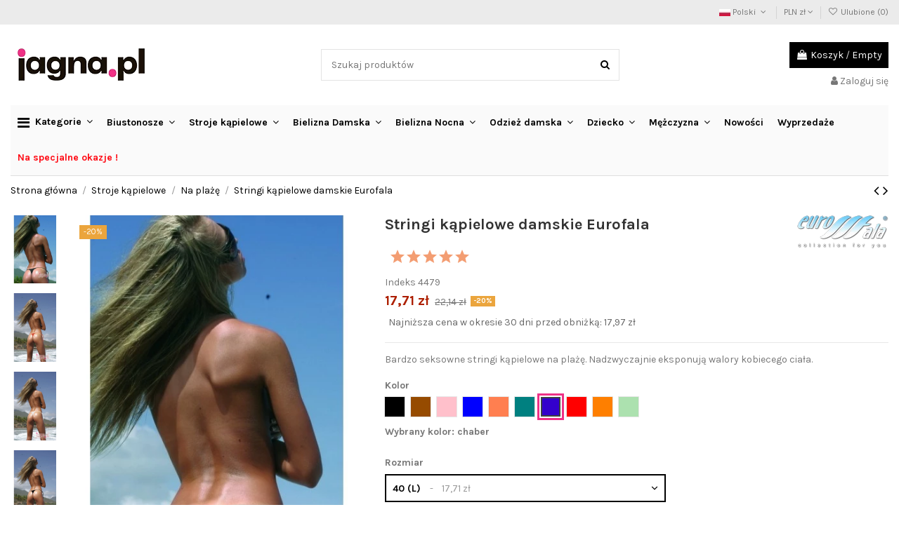

--- FILE ---
content_type: text/html; charset=utf-8
request_url: https://www.jagna.pl/na-plaze/4479-stringi-kapielowe-damskie-eurofala.html
body_size: 40864
content:
 


<!doctype html>
<html lang="pl">

<head>
    
        
  <meta charset="utf-8">


  <meta http-equiv="x-ua-compatible" content="ie=edge">



  


      <!-- Google Tag Manager -->
    <script>(function(w,d,s,l,i){w[l]=w[l]||[];w[l].push({'gtm.start':
      new Date().getTime(),event:'gtm.js'});var f=d.getElementsByTagName(s)[0],
              j=d.createElement(s),dl=l!='dataLayer'?'&l='+l:'';j.async=true;j.src=
              'https://www.googletagmanager.com/gtm.js?id='+i+dl;f.parentNode.insertBefore(j,f);
              })(window,document,'script','dataLayer','GTM-WQQGQBF');</script>
    <!-- End Google Tag Manager -->
  
  



  <title>        Eurofala Stringi chaber 40 (L) - Jagna.pl
  </title>
  
    
  
  
    
  
  <meta name="description" content="Bardzo seksowne stringi kąpielowe na plażę. Wspaniale eksponują walory kobiecego ciała. Delikatne sznureczki wiązane na bokach pozwolą na je">
  <meta name="keywords" content="">
    
      <link rel="canonical" href="https://www.jagna.pl/na-plaze/4479-stringi-kapielowe-damskie-eurofala.html">
    
  
  
          <link rel="alternate" href="https://www.jagna.pl/na-plaze/4479-stringi-kapielowe-damskie-eurofala.html" hreflang="pl">
            <link rel="alternate" href="https://www.jagna.pl/na-plaze/4479-stringi-kapielowe-damskie-eurofala.html" hreflang="x-default">
                <link rel="alternate" href="https://www.jagna.pl/en/on-the-beach/4479-thongs-swim-women-s-eurofala.html" hreflang="en-US">
            

  
    <script type="application/ld+json">
  {
    "@context": "https://schema.org",
    "@id": "#store-organization",
    "@type": "Organization",
    "name" : "Jagna.pl",
    "url" : "https://www.jagna.pl/",
  
      "logo": {
        "@type": "ImageObject",
        "url":"https://www.jagna.pl/img/logo-16754333061.jpg"
      }
      }
</script>

<script type="application/ld+json">
  {
    "@context": "https://schema.org",
    "@type": "WebPage",
    "isPartOf": {
      "@type": "WebSite",
      "url":  "https://www.jagna.pl/",
      "name": "Jagna.pl"
    },
    "name": "Eurofala Stringi Kolor chaber Rozmiar 40 (L)",
    "url":  "https://www.jagna.pl/na-plaze/4479-stringi-kapielowe-damskie-eurofala.html"
  }
</script>


  <script type="application/ld+json">
    {
      "@context": "https://schema.org",
      "@type": "BreadcrumbList",
      "itemListElement": [
                  {
            "@type": "ListItem",
            "position": 1,
            "name": "Strona główna",
            "item": "https://www.jagna.pl/"
          },              {
            "@type": "ListItem",
            "position": 2,
            "name": "Stroje kąpielowe",
            "item": "https://www.jagna.pl/2303-stroje-kapielowe"
          },              {
            "@type": "ListItem",
            "position": 3,
            "name": "Na plażę",
            "item": "https://www.jagna.pl/2790-na-plaze"
          },              {
            "@type": "ListItem",
            "position": 4,
            "name": "Stringi kąpielowe damskie Eurofala ",
            "item": "https://www.jagna.pl/na-plaze/4479-204249-stringi-kapielowe-damskie-eurofala.html#/rozmiar-40_l/kolor-chaber"
          }          ]
    }
  </script>


  

  
                    <script type="application/ld+json">
  {
    "@context": "https://schema.org/",
    "@type": "Product",
    "@id": "#product-snippet-id",
    "name": "Stringi kąpielowe damskie Eurofala ",
    "description": "Bardzo seksowne stringi kąpielowe na plażę. Wspaniale eksponują walory kobiecego ciała. Delikatne sznureczki wiązane na bokach pozwolą na je",
    "category": "Na plażę",
    "image" :"https://www.jagna.pl/101632-home_default/stringi-kapielowe-damskie-eurofala.jpg",    "sku": "4479",
    "mpn": "4479"
        ,
    "brand": {
      "@type": "Brand",
      "name": "Eurofala"
    }
        ,
    "aggregateRating": {
      "@type": "AggregateRating",
      "ratingValue": "5",
      "reviewCount": "2"
    }
        ,
    "weight": {
        "@context": "https://schema.org",
        "@type": "QuantitativeValue",
        "value": "0.200000",
        "unitCode": "kg"
    }
        ,
    "offers": {
      "@type": "Offer",
      "priceCurrency": "PLN",
      "name": "Stringi kąpielowe damskie Eurofala ",
      "price": "17.71",
      "url": "https://www.jagna.pl/na-plaze/4479-204249-stringi-kapielowe-damskie-eurofala.html#/2-rozmiar-40_l/155-kolor-chaber",
      "priceValidUntil": "2026-02-06",
              "image": ["https://www.jagna.pl/101632-thickbox_default/stringi-kapielowe-damskie-eurofala.jpg","https://www.jagna.pl/101633-thickbox_default/stringi-kapielowe-damskie-eurofala.jpg","https://www.jagna.pl/101634-thickbox_default/stringi-kapielowe-damskie-eurofala.jpg","https://www.jagna.pl/101635-thickbox_default/stringi-kapielowe-damskie-eurofala.jpg","https://www.jagna.pl/101636-thickbox_default/stringi-kapielowe-damskie-eurofala.jpg","https://www.jagna.pl/101637-thickbox_default/stringi-kapielowe-damskie-eurofala.jpg"],
            "sku": "4479",
      "mpn": "4479",
                    "availability": "https://schema.org/InStock",
      "seller": {
        "@type": "Organization",
        "name": "Jagna.pl"
      }
    }
      }
</script>


  
    
  



    <meta property="og:type" content="product">
    <meta property="og:url" content="https://www.jagna.pl/na-plaze/4479-stringi-kapielowe-damskie-eurofala.html">
    <meta property="og:title" content="Eurofala Stringi Kolor chaber Rozmiar 40 (L)">
    <meta property="og:site_name" content="Jagna.pl">
    <meta property="og:description" content="Bardzo seksowne stringi kąpielowe na plażę. Wspaniale eksponują walory kobiecego ciała. Delikatne sznureczki wiązane na bokach pozwolą na je">
            <meta property="og:image" content="https://www.jagna.pl/101632-thickbox_default/stringi-kapielowe-damskie-eurofala.jpg">
        <meta property="og:image:width" content="1100">
        <meta property="og:image:height" content="1422">
    




      <meta name="viewport" content="initial-scale=1,user-scalable=no,maximum-scale=1,width=device-width">
  




  <link rel="icon" type="image/vnd.microsoft.icon" href="https://www.jagna.pl/img/favicon.ico?1680529203">
  <link rel="shortcut icon" type="image/x-icon" href="https://www.jagna.pl/img/favicon.ico?1680529203">
    




    <link rel="stylesheet" href="https://www.jagna.pl/themes/child/assets/cache/theme-4c835e722.css" type="text/css" media="all">




<link rel="preload" as="font"
      href="/themes/child/assets/css/font-awesome/fonts/fontawesome-webfont.woff?v=4.7.0"
      type="font/woff" crossorigin="anonymous">
<link rel="preload" as="font"
      href="/themes/child/assets/css/font-awesome/fonts/fontawesome-webfont.woff2?v=4.7.0"
      type="font/woff2" crossorigin="anonymous">


<link  rel="preload stylesheet"  as="style" href="/themes/child/assets/css/font-awesome/css/font-awesome-preload.css"
       type="text/css" crossorigin="anonymous">





  

  <script>
        var elementorFrontendConfig = {"isEditMode":"","stretchedSectionContainer":"","instagramToken":"","is_rtl":false,"ajax_csfr_token_url":"https:\/\/www.jagna.pl\/module\/iqitelementor\/Actions?process=handleCsfrToken&ajax=1"};
        var iqitTheme = {"rm_sticky":"0","rm_breakpoint":0,"op_preloader":"pre","cart_style":"floating","cart_confirmation":"modal","h_layout":"1","f_fixed":"","f_layout":"1","h_absolute":"0","h_sticky":"menu","hw_width":"inherit","mm_content":"accordion","hm_submenu_width":"fullwidth-background","h_search_type":"full","pl_lazyload":true,"pl_infinity":false,"pl_rollover":true,"pl_crsl_autoplay":false,"pl_slider_ld":5,"pl_slider_d":4,"pl_slider_t":3,"pl_slider_p":2,"pp_thumbs":"leftd","pp_zoom":"modalzoom","pp_image_layout":"carousel","pp_tabs":"tabha","pl_grid_qty":false};
        var iqitcompare = {"nbProducts":0};
        var iqitcountdown_days = "d.";
        var iqitfdc_from = 0;
        var iqitmegamenu = {"sticky":"false","containerSelector":"#wrapper > .container"};
        var iqitwishlist = {"nbProducts":0};
        var prestashop = {"cart":{"products":[],"totals":{"total":{"type":"total","label":"Razem","amount":0,"value":"0,00\u00a0z\u0142"},"total_including_tax":{"type":"total","label":"Suma (brutto)","amount":0,"value":"0,00\u00a0z\u0142"},"total_excluding_tax":{"type":"total","label":"Suma (netto)","amount":0,"value":"0,00\u00a0z\u0142"}},"subtotals":{"products":{"type":"products","label":"Produkty","amount":0,"value":"0,00\u00a0z\u0142"},"discounts":null,"shipping":{"type":"shipping","label":"Wysy\u0142ka","amount":0,"value":""},"tax":null},"products_count":0,"summary_string":"0 sztuk","vouchers":{"allowed":1,"added":[]},"discounts":[],"minimalPurchase":0,"minimalPurchaseRequired":""},"currency":{"id":1,"name":"Z\u0142oty polski","iso_code":"PLN","iso_code_num":"985","sign":"z\u0142"},"customer":{"lastname":"","firstname":"","email":null,"birthday":"0000-00-00","newsletter":"0","newsletter_date_add":"0000-00-00 00:00:00","optin":"0","website":null,"company":null,"siret":null,"ape":null,"is_logged":false,"gender":{"type":null,"name":null},"addresses":[]},"language":{"name":"Polski (Polish)","iso_code":"pl","locale":"pl-PL","language_code":"pl","is_rtl":"0","date_format_lite":"Y-m-d","date_format_full":"Y-m-d H:i:s","id":1},"page":{"title":"","canonical":"https:\/\/www.jagna.pl\/na-plaze\/4479-stringi-kapielowe-damskie-eurofala.html","meta":{"title":"Eurofala Stringi Kolor chaber Rozmiar 40 (L)","description":"Bardzo seksowne stringi k\u0105pielowe na pla\u017c\u0119. Wspaniale eksponuj\u0105 walory kobiecego cia\u0142a. Delikatne sznureczki wi\u0105zane na bokach pozwol\u0105 na je","keywords":"","robots":"index"},"page_name":"product","body_classes":{"lang-pl":true,"lang-rtl":false,"country-US":true,"currency-PLN":true,"layout-full-width":true,"page-product":true,"tax-display-disabled":true,"product-id-4479":true,"product-Stringi k\u0105pielowe damskie Eurofala ":true,"product-id-category-2790":true,"product-id-manufacturer-31":true,"product-id-supplier-0":true,"product-available-for-order":true},"admin_notifications":[]},"shop":{"name":"Jagna.pl","logo":"https:\/\/www.jagna.pl\/img\/logo-16754333061.jpg","stores_icon":"https:\/\/www.jagna.pl\/img\/logo_stores.png","favicon":"https:\/\/www.jagna.pl\/img\/favicon.ico"},"urls":{"base_url":"https:\/\/www.jagna.pl\/","current_url":"https:\/\/www.jagna.pl\/na-plaze\/4479-stringi-kapielowe-damskie-eurofala.html","shop_domain_url":"https:\/\/www.jagna.pl","img_ps_url":"https:\/\/www.jagna.pl\/img\/","img_cat_url":"https:\/\/www.jagna.pl\/img\/c\/","img_lang_url":"https:\/\/www.jagna.pl\/img\/l\/","img_prod_url":"https:\/\/www.jagna.pl\/img\/p\/","img_manu_url":"https:\/\/www.jagna.pl\/img\/m\/","img_sup_url":"https:\/\/www.jagna.pl\/img\/su\/","img_ship_url":"https:\/\/www.jagna.pl\/img\/s\/","img_store_url":"https:\/\/www.jagna.pl\/img\/st\/","img_col_url":"https:\/\/www.jagna.pl\/img\/co\/","img_url":"https:\/\/www.jagna.pl\/themes\/child\/assets\/img\/","css_url":"https:\/\/www.jagna.pl\/themes\/child\/assets\/css\/","js_url":"https:\/\/www.jagna.pl\/themes\/child\/assets\/js\/","pic_url":"https:\/\/www.jagna.pl\/upload\/","pages":{"address":"https:\/\/www.jagna.pl\/adres","addresses":"https:\/\/www.jagna.pl\/adresy","authentication":"https:\/\/www.jagna.pl\/logowanie","cart":"https:\/\/www.jagna.pl\/koszyk","category":"https:\/\/www.jagna.pl\/index.php?controller=category","cms":"https:\/\/www.jagna.pl\/index.php?controller=cms","contact":"https:\/\/www.jagna.pl\/kontakt","discount":"https:\/\/www.jagna.pl\/rabaty","guest_tracking":"https:\/\/www.jagna.pl\/sledzenie-zamowien-gosci","history":"https:\/\/www.jagna.pl\/historia-zamowien","identity":"https:\/\/www.jagna.pl\/dane-osobiste","index":"https:\/\/www.jagna.pl\/","my_account":"https:\/\/www.jagna.pl\/moje-konto","order_confirmation":"https:\/\/www.jagna.pl\/potwierdzenie-zamowienia","order_detail":"https:\/\/www.jagna.pl\/index.php?controller=order-detail","order_follow":"https:\/\/www.jagna.pl\/sledzenie-zamowienia","order":"https:\/\/www.jagna.pl\/zam\u00f3wienie","order_return":"https:\/\/www.jagna.pl\/index.php?controller=order-return","order_slip":"https:\/\/www.jagna.pl\/potwierdzenie-zwrotu","pagenotfound":"https:\/\/www.jagna.pl\/nie-znaleziono-strony","password":"https:\/\/www.jagna.pl\/odzyskiwanie-hasla","pdf_invoice":"https:\/\/www.jagna.pl\/index.php?controller=pdf-invoice","pdf_order_return":"https:\/\/www.jagna.pl\/index.php?controller=pdf-order-return","pdf_order_slip":"https:\/\/www.jagna.pl\/index.php?controller=pdf-order-slip","prices_drop":"https:\/\/www.jagna.pl\/promocje","product":"https:\/\/www.jagna.pl\/index.php?controller=product","search":"https:\/\/www.jagna.pl\/szukaj","sitemap":"https:\/\/www.jagna.pl\/mapa-strony","stores":"https:\/\/www.jagna.pl\/nasze-sklepy","supplier":"https:\/\/www.jagna.pl\/dostawcy","register":"https:\/\/www.jagna.pl\/logowanie?create_account=1","order_login":"https:\/\/www.jagna.pl\/zam\u00f3wienie?login=1"},"alternative_langs":{"pl":"https:\/\/www.jagna.pl\/na-plaze\/4479-stringi-kapielowe-damskie-eurofala.html","en-US":"https:\/\/www.jagna.pl\/en\/on-the-beach\/4479-thongs-swim-women-s-eurofala.html"},"theme_assets":"\/themes\/child\/assets\/","actions":{"logout":"https:\/\/www.jagna.pl\/?mylogout="},"no_picture_image":{"bySize":{"small_default":{"url":"https:\/\/www.jagna.pl\/img\/p\/pl-default-small_default.jpg","width":98,"height":127},"cart_default":{"url":"https:\/\/www.jagna.pl\/img\/p\/pl-default-cart_default.jpg","width":125,"height":162},"home_default":{"url":"https:\/\/www.jagna.pl\/img\/p\/pl-default-home_default.jpg","width":250,"height":323},"medium_default":{"url":"https:\/\/www.jagna.pl\/img\/p\/pl-default-medium_default.jpg","width":452,"height":584},"large_default":{"url":"https:\/\/www.jagna.pl\/img\/p\/pl-default-large_default.jpg","width":457,"height":590},"thickbox_default":{"url":"https:\/\/www.jagna.pl\/img\/p\/pl-default-thickbox_default.jpg","width":1100,"height":1422}},"small":{"url":"https:\/\/www.jagna.pl\/img\/p\/pl-default-small_default.jpg","width":98,"height":127},"medium":{"url":"https:\/\/www.jagna.pl\/img\/p\/pl-default-medium_default.jpg","width":452,"height":584},"large":{"url":"https:\/\/www.jagna.pl\/img\/p\/pl-default-thickbox_default.jpg","width":1100,"height":1422},"legend":""}},"configuration":{"display_taxes_label":false,"display_prices_tax_incl":true,"is_catalog":false,"show_prices":true,"opt_in":{"partner":false},"quantity_discount":{"type":"discount","label":"Rabat Jednostkowy"},"voucher_enabled":1,"return_enabled":1},"field_required":[],"breadcrumb":{"links":[{"title":"Strona g\u0142\u00f3wna","url":"https:\/\/www.jagna.pl\/"},{"title":"Stroje k\u0105pielowe","url":"https:\/\/www.jagna.pl\/2303-stroje-kapielowe"},{"title":"Na pla\u017c\u0119","url":"https:\/\/www.jagna.pl\/2790-na-plaze"},{"title":"Stringi k\u0105pielowe damskie Eurofala ","url":"https:\/\/www.jagna.pl\/na-plaze\/4479-204249-stringi-kapielowe-damskie-eurofala.html#\/rozmiar-40_l\/kolor-chaber"}],"count":4},"link":{"protocol_link":"https:\/\/","protocol_content":"https:\/\/"},"time":1769050364,"static_token":"0a2845b342065812aac6a5f5eccd5a75","token":"46483b8e7a33d56bb781c7d0f2f73f75","debug":false};
        var psemailsubscription_subscription = "https:\/\/www.jagna.pl\/module\/ps_emailsubscription\/subscription";
        var x13faq_likes = ["6","12","26"];
        var x13faq_unlikes = ["4","5","14","28","29"];
        var x13faq_url = "https:\/\/www.jagna.pl\/faq";
      </script>



  <style></style><script>
                var jprestaUpdateCartDirectly = 1;
                var jprestaUseCreativeElements = 0;
                </script><script>
pcRunDynamicModulesJs = function() {
// Autoconf - 2023-08-12T13:52:21+00:00
// ps_shoppingcart
// Cart is refreshed from HTML to be faster
// iqitcompare
if (typeof iqitcompare !== 'undefined') $('#iqitcompare-nb').text(iqitcompare.nbProducts);
// iqitcookielaw
function getCookie(cname) {
    var name = cname + "=";
    var ca = document.cookie.split(';');
    for (var i = 0; i != ca.length; i++) {
        var c = ca[i];
        while (c.charAt(0) == ' ') c = c.substring(1);
        if (c.indexOf(name) != -1) return c.substring(name.length, c.length);
    }
    return "";
}
$(function() {
    if (getCookie('cookielaw_module') == 1) {
        $("#iqitcookielaw").removeClass('iqitcookielaw-showed');
    } else {
        $("#iqitcookielaw").addClass('iqitcookielaw-showed');
    }
    $("#iqitcookielaw-accept").click(function(event) {
        event.preventDefault();
        $("#iqitcookielaw").removeClass('iqitcookielaw-showed');
        setcook();
    });
});
// iqitpopup
if (typeof iqitpopup !== 'undefined') {
iqitpopup.script = (function() {
    var $el = $('#iqitpopup');
    var $overlay = $('#iqitpopup-overlay');
    var elHeight = $el.outerHeight();
    var elWidth = $el.outerWidth();
    var $wrapper = $(window);
    var offset = -30;
    var sizeData = {
        size: {
            width: $wrapper.width() + offset,
            height: $wrapper.height() + offset
        }
    };
    function init() {
        setTimeout(function() {
            $el.addClass('showed-iqitpopup');
            $overlay.addClass('showed-iqitpopupo');
        }, iqitpopup.delay);
        $el.find('.iqit-btn-newsletter').first().click(function() {
            setCookie();
            $overlay.removeClass('showed-iqitpopupo');
            $el.removeClass('showed-iqitpopup');
        });
        $(document).on('click', '#iqitpopup .cross, #iqitpopup-overlay', function() {
            $overlay.removeClass('showed-iqitpopupo');
            $el.removeClass('showed-iqitpopup');
            if ($("#iqitpopup-checkbox").is(':checked')) {
                setCookie();
            }
        });
        doResize(sizeData, false);
        $wrapper.resize(function() {
            sizeData.size.width = $wrapper.width() + offset;
            sizeData.size.height = $wrapper.height() + offset;
            doResize(sizeData, true);
        });
    }
    function doResize(ui, resize) {
        if (elWidth >= ui.size.width || elHeight >= ui.size.height) {
            var scale;
            scale = Math.min(
                ui.size.width / elWidth,
                ui.size.height / elHeight
            );
            $el.css({
                transform: "translate(-50%, -50%) scale(" + scale + ")"
            });
        } else {
            if (resize) {
                $el.css({
                    transform: "translate(-50%, -50%) scale(1)"
                });
            }
        }
    }
    function setCookie() {
        var name = iqitpopup.name;
        var value = '1';
        var expire = new Date();
        expire.setDate(expire.getDate() + iqitpopup.time);
        document.cookie = name + "=" + escape(value) + ";path=/;" + ((expire == null) ? "" : ("; expires=" + expire.toGMTString()))
    }
    return {
        init: init
    };
})();
iqitpopup.script.init();
}
// iqitthemeeditor
$('.viewed-products img.lazy-product-image:not(.loaded)').each(function() {
    $(this).addClass('loaded').attr('src', $(this).data('src'));
});
if (typeof iqitTheme != 'undefined') {
  function initViewedCarousel() {
    const e = $(".viewed-products .swiper-default-carousel");
    let t;
    iqitTheme.pl_crsl_autoplay && (t = {
      delay: 4500,
      disableOnInteraction: !0
    });
    const i = {
      pagination: {
        el: ".swiper-pagination-product",
        clickable: !0
      },
      autoplay: t,
      loop: !1,
      speed: 600,
      lazy: {
        loadedClass: "loaded",
        checkInView: !0
      },
      watchOverflow: !0,
      watchSlidesProgress: !0,
      watchSlidesVisibility: !0,
      navigation: {
        nextEl: ".swiper-button-next",
        prevEl: ".swiper-button-prev"
      },
      slidesPerView: iqitTheme.pl_slider_p,
      slidesPerGroup: iqitTheme.pl_slider_p,
      breakpoints: {
        768: {
          slidesPerView: iqitTheme.pl_slider_t,
          slidesPerGroup: iqitTheme.pl_slider_t
        },
        992: {
          slidesPerView: iqitTheme.pl_slider_d,
          slidesPerGroup: iqitTheme.pl_slider_d
        },
        1200: {
          slidesPerView: iqitTheme.pl_slider_ld,
          slidesPerGroup: iqitTheme.pl_slider_ld
        }
      }
    };
    e.each(function() {
      const e = $(this);
      var t = $.extend({}, i, e.data("swiper_options"));
      new Swiper(e[0], t)
    })
  }
  initViewedCarousel();
}
// iqitwishlist
if (typeof iqitwishlist !== 'undefined' && iqitwishlist.nbProducts != undefined) {
    $('#iqitwishlist-nb').text(iqitwishlist.nbProducts);
    if (iqitwishlist.nbProducts > 0) {
        $('#desktop-header #iqitwishlist-nb').parent().removeClass('hidden');
        $('#mobile-header #iqitwishlist-nb').parent().removeClass('hidden');
    } else {
        $('#mobile-header #iqitwishlist-nb').text($('#desktop-header #iqitwishlist-nb').text());
    }
    setInterval(function() {
        $('#mobile-header #iqitwishlist-nb').text(iqitwishlist.nbProducts);
    }, 1000);
}
// productcomments
if ($.fn.rating) $('input.star').rating();
if ($.fn.rating) $('.auto-submit-star').rating();
if ($.fn.fancybox) $('.open-comment-form').fancybox({'hideOnContentClick': false});
};</script><script async src="https://www.googletagmanager.com/gtag/js?id=G-BKPEWT1TXC"></script>
<script>
  window.dataLayer = window.dataLayer || [];
  function gtag(){dataLayer.push(arguments);}
  gtag('js', new Date());
  gtag(
    'config',
    'G-BKPEWT1TXC',
    {
      'debug_mode':false
                      }
  );
</script>





    
            <meta property="product:pretax_price:amount" content="14.4">
        <meta property="product:pretax_price:currency" content="PLN">
        <meta property="product:price:amount" content="17.71">
        <meta property="product:price:currency" content="PLN">
                <meta property="product:weight:value" content="0.200000">
        <meta property="product:weight:units" content="kg">
    
    

    </head>

    <body id="product" class="lang-pl country-us currency-pln layout-full-width page-product tax-display-disabled product-id-4479 product-stringi-kapielowe-damskie-eurofala- product-id-category-2790 product-id-manufacturer-31 product-id-supplier-0 product-available-for-order body-desktop-header-style-w-1       customer-not-logged">


            <!-- Google Tag Manager (noscript) -->
        <noscript><iframe src="https://www.googletagmanager.com/ns.html?id=GTM-WQQGQBF"
                          height="0" width="0" style="display:none;visibility:hidden"></iframe></noscript>
        <!-- End Google Tag Manager (noscript) -->
    




    


<main id="main-page-content" style="opacity: 0;" >
    
            

    <header id="header" class="desktop-header-style-w-1">
        
            

  <div class="header-banner">
    
  </div>




            <nav class="header-nav">
        <div class="container">
    
        <div class="row justify-content-between">
            <div class="col col-auto col-md left-nav">
                                
            </div>
            <div class="col col-auto center-nav text-center">
                
             </div>
            <div class="col col-auto col-md right-nav text-right">
                

<div id="language_selector" class="d-inline-block">
    <div class="language-selector-wrapper d-inline-block">
        <div class="language-selector dropdown js-dropdown">
            <a class="expand-more" data-toggle="dropdown" data-iso-code="pl"><img width="16" height="11" src="https://www.jagna.pl/img/l/1.jpg" alt="Polski" class="img-fluid lang-flag" /> Polski <i class="fa fa-angle-down fa-fw" aria-hidden="true"></i></a>
            <div class="dropdown-menu">
                <ul>
                                            <li  class="current" >
                            <a href="https://www.jagna.pl/na-plaze/4479-stringi-kapielowe-damskie-eurofala.html" rel="alternate" hreflang="pl"
                               class="dropdown-item"><img width="16" height="11" src="https://www.jagna.pl/img/l/1.jpg" alt="Polski" class="img-fluid lang-flag"  data-iso-code="pl"/> Polski</a>
                        </li>
                                            <li >
                            <a href="https://www.jagna.pl/en/on-the-beach/4479-thongs-swim-women-s-eurofala.html" rel="alternate" hreflang="en"
                               class="dropdown-item"><img width="16" height="11" src="https://www.jagna.pl/img/l/2.jpg" alt="english" class="img-fluid lang-flag"  data-iso-code="en"/> english</a>
                        </li>
                                    </ul>
            </div>
        </div>
    </div>
</div>
<div id="currency_selector" class="d-inline-block">
    <div class="currency-selector dropdown js-dropdown d-inline-block">
        <a class="expand-more" data-toggle="dropdown">PLN  zł <i class="fa fa-angle-down" aria-hidden="true"></i></a>
        <div class="dropdown-menu">
            <ul>
                                    <li >
                        <a title="Euro" rel="nofollow" href="https://www.jagna.pl/na-plaze/4479-stringi-kapielowe-damskie-eurofala.html?SubmitCurrency=1&amp;id_currency=2"
                           class="dropdown-item">EUR  €</a>
                    </li>
                                    <li  class="current" >
                        <a title="Złoty polski" rel="nofollow" href="https://www.jagna.pl/na-plaze/4479-stringi-kapielowe-damskie-eurofala.html?SubmitCurrency=1&amp;id_currency=1"
                           class="dropdown-item">PLN  zł</a>
                    </li>
                                    <li >
                        <a title="Dolar amerykański" rel="nofollow" href="https://www.jagna.pl/na-plaze/4479-stringi-kapielowe-damskie-eurofala.html?SubmitCurrency=1&amp;id_currency=3"
                           class="dropdown-item">USD  $</a>
                    </li>
                            </ul>
        </div>
    </div>
</div>
<div class="d-inline-block">
    <a href="//www.jagna.pl/module/iqitwishlist/view" rel="nofollow">
        <i class="fa fa-heart-o fa-fw" aria-hidden="true"></i> Ulubione (<span
                id="iqitwishlist-nb"></span>)
    </a>
</div>

             </div>
        </div>

                        </div>
            </nav>
        



<div id="desktop-header" class="desktop-header-style-1">
    
            
<div class="header-top">
    <div id="desktop-header-container" class="container">
        <div class="row align-items-center">
                            <div class="col col-auto col-header-left">
                    <div id="desktop_logo">
                        
  <a href="https://www.jagna.pl/">
    <img class="logo img-fluid"
         src="https://www.jagna.pl/img/logo-16754333061.jpg"
                  alt="Jagna.pl"
         width="200"
         height="60"
    >
  </a>

                    </div>
                    
                </div>
                <div class="col col-header-center">
                                        <!-- Block search module TOP -->

<!-- Block search module TOP -->
<div id="search_widget" class="search-widget" data-search-controller-url="https://www.jagna.pl/module/iqitsearch/searchiqit">
    <form method="get" action="https://www.jagna.pl/module/iqitsearch/searchiqit">
        <div class="input-group">
            <input type="text" name="s" value="" data-all-text="Pokaż wszystkie"
                   data-blog-text="Blog post"
                   data-product-text="Product"
                   data-brands-text="Marka"
                   autocomplete="off" autocorrect="off" autocapitalize="off" spellcheck="false"
                   placeholder="Szukaj produktów" class="form-control form-search-control" />
            <button type="submit" class="search-btn">
                <i class="fa fa-search"></i>
            </button>
        </div>
    </form>
</div>
<!-- /Block search module TOP -->

<!-- /Block search module TOP -->


                    
                </div>
                        <div class="col col-auto col-header-right text-right">
                                    
                                            <div id="ps-shoppingcart-wrapper">
    <div id="ps-shoppingcart"
         class="header-cart-default ps-shoppingcart dropdown">
         <div id="blockcart" class="blockcart cart-preview"
         data-refresh-url="//www.jagna.pl/module/ps_shoppingcart/ajax">
        <a id="cart-toogle" class="cart-toogle header-btn header-cart-btn" data-toggle="dropdown" data-display="static">
            <i class="fa fa-shopping-bag fa-fw icon" aria-hidden="true"><span class="cart-products-count-btn  d-none">0</span></i>
            <span class="info-wrapper">
            <span class="title">Koszyk</span>
            <span class="cart-toggle-details">
            <span class="text-faded cart-separator"> / </span>
                            Empty
                        </span>
            </span>
        </a>
        <div id="_desktop_blockcart-content" class="dropdown-menu-custom dropdown-menu">
    <div id="blockcart-content" class="blockcart-content" >
        <div class="cart-title">
            <span class="modal-title">Your cart</span>
            <button type="button" id="js-cart-close" class="close">
                <span>×</span>
            </button>
            <hr>
        </div>
                    <span class="no-items">W koszyku nie ma jeszcze produktów</span>
            </div>
</div> </div>




    </div>
</div>

                                        
                
                <div id="dyn697190fcc7b4c" class="dynhook pc__15" data-module="15" data-hook="" data-hooktype="w" data-hookargs=""><div class="loadingempty"></div><div id="user_info">
            <a
                href="https://www.jagna.pl/moje-konto"
                title="Zaloguj się do swojego konta klienta"
                rel="nofollow"
        ><i class="fa fa-user" aria-hidden="true"></i>
            <span>Zaloguj się</span>
        </a>
    </div>
</div>

                
            </div>
            <div class="col-12">
                <div class="row">
                    
                </div>
            </div>
        </div>
    </div>
</div>
<div class="container iqit-megamenu-container"><div id="iqitmegamenu-wrapper" class="iqitmegamenu-wrapper iqitmegamenu-all">
	<div class="container container-iqitmegamenu">
		<div id="iqitmegamenu-horizontal" class="iqitmegamenu  clearfix" role="navigation">

						
			<nav id="cbp-hrmenu" class="cbp-hrmenu cbp-horizontal cbp-hrsub-narrow">
				<ul>
											<li id="cbp-hrmenu-tab-2"
							class="cbp-hrmenu-tab cbp-hrmenu-tab-2  cbp-has-submeu">
							<a href="https://www.jagna.pl/2-jagna" class="nav-link" 
										>
										

										<span class="cbp-tab-title"> <i
												class="icon fa fa-bars cbp-mainlink-icon"></i>
											Kategorie											<i class="fa fa-angle-down cbp-submenu-aindicator"></i></span>
																			</a>
																			<div class="cbp-hrsub col-12">
											<div class="cbp-hrsub-inner">
												<div class="container iqitmegamenu-submenu-container">
													
																																													




<div class="row menu_row menu-element  first_rows menu-element-id-1">
                

                                                




    <div class="col-12 cbp-menu-column cbp-menu-element menu-element-id-2 ">
        <div class="cbp-menu-column-inner">
                        
                                                            <span class="cbp-column-title nav-link transition-300">Bielizna </span>
                                    
                
                    
                                                    <div class="row cbp-categories-row">
                                                                                                            <div class="col-2">
                                            <div class="cbp-category-link-w"><a href="https://www.jagna.pl/2048-bielizna-damska"
                                                                                class="cbp-column-title nav-link cbp-category-title">Bielizna damska</a>
                                                                                                                                                    
    <ul class="cbp-links cbp-category-tree"><li  class="cbp-hrsub-haslevel2" ><div class="cbp-category-link-w"><a href="https://www.jagna.pl/2304-biustonosze">Biustonosze</a>
    <ul class="cbp-hrsub-level2"><li ><div class="cbp-category-link-w"><a href="https://www.jagna.pl/2367-zapinane-z-przodu">Zapinane z przodu</a></div></li><li ><div class="cbp-category-link-w"><a href="https://www.jagna.pl/2368-do-karmienia">Do karmienia</a></div></li><li ><div class="cbp-category-link-w"><a href="https://www.jagna.pl/2384-silikonowe">Silikonowe</a></div></li><li  class="cbp-hrsub-haslevel3" ><div class="cbp-category-link-w"><a href="https://www.jagna.pl/2385-dodatki">Dodatki</a>
    <ul class="cbp-hrsub-level2 cbp-hrsub-level3"><li ><div class="cbp-category-link-w"><a href="https://www.jagna.pl/2386-ramiaczka">Ramiączka</a></div></li><li ><div class="cbp-category-link-w"><a href="https://www.jagna.pl/2387-wkladki-do-biustonosza">Wkładki do biustonosza</a></div></li><li ><div class="cbp-category-link-w"><a href="https://www.jagna.pl/2388-oslonki-i-plastry">Osłonki i Plastry</a></div></li><li ><div class="cbp-category-link-w"><a href="https://www.jagna.pl/2389-pozostale">Pozostałe</a></div></li></ul>
</div></li><li ><div class="cbp-category-link-w"><a href="https://www.jagna.pl/2425-na-maly-biust">Na mały biust</a></div></li><li ><div class="cbp-category-link-w"><a href="https://www.jagna.pl/2321-push-up">Push-up</a></div></li><li ><div class="cbp-category-link-w"><a href="https://www.jagna.pl/2518-braletka">Braletka</a></div></li><li ><div class="cbp-category-link-w"><a href="https://www.jagna.pl/2322-na-duzy-biust">Na duży biust</a></div></li><li ><div class="cbp-category-link-w"><a href="https://www.jagna.pl/2323-usztywniane">Usztywniane</a></div></li><li ><div class="cbp-category-link-w"><a href="https://www.jagna.pl/2810-minimizer">Minimizer</a></div></li><li ><div class="cbp-category-link-w"><a href="https://www.jagna.pl/2811-koronkowe">Koronkowe</a></div></li><li ><div class="cbp-category-link-w"><a href="https://www.jagna.pl/2324-sportowe">Sportowe</a></div></li><li ><div class="cbp-category-link-w"><a href="https://www.jagna.pl/2325-odpinane-ramiaczka">Odpinane ramiączka</a></div></li><li ><div class="cbp-category-link-w"><a href="https://www.jagna.pl/2340-formowane-miseczki">Formowane miseczki</a></div></li><li ><div class="cbp-category-link-w"><a href="https://www.jagna.pl/2341-bardotka">Bardotka</a></div></li><li ><div class="cbp-category-link-w"><a href="https://www.jagna.pl/2342-miekkie">Miękkie</a></div></li><li ><div class="cbp-category-link-w"><a href="https://www.jagna.pl/2362-polbiustonosze">Półbiustonosze</a></div></li><li ><div class="cbp-category-link-w"><a href="https://www.jagna.pl/2365-polusztywniane">Półusztywniane</a></div></li><li ><div class="cbp-category-link-w"><a href="https://www.jagna.pl/2366-bez-fiszbin">Bez fiszbin</a></div></li></ul>
</div></li><li  class="cbp-hrsub-haslevel2" ><div class="cbp-category-link-w"><a href="https://www.jagna.pl/2312-na-nogi-dla-pan">Na nogi dla Pań</a>
    <ul class="cbp-hrsub-level2"><li ><div class="cbp-category-link-w"><a href="https://www.jagna.pl/2315-rajstopy">Rajstopy</a></div></li><li ><div class="cbp-category-link-w"><a href="https://www.jagna.pl/2316-ponczochy">Pończochy</a></div></li><li ><div class="cbp-category-link-w"><a href="https://www.jagna.pl/2317-podwiazki">Podwiązki</a></div></li><li ><div class="cbp-category-link-w"><a href="https://www.jagna.pl/2318-pasy-do-ponczoch">Pasy do pończoch</a></div></li><li ><div class="cbp-category-link-w"><a href="https://www.jagna.pl/2352-leginsy">Leginsy</a></div></li><li ><div class="cbp-category-link-w"><a href="https://www.jagna.pl/2353-podkolanowki">Podkolanówki</a></div></li><li ><div class="cbp-category-link-w"><a href="https://www.jagna.pl/2354-skarpetki">Skarpetki</a></div></li><li ><div class="cbp-category-link-w"><a href="https://www.jagna.pl/2361-zakolanowki">Zakolanówki</a></div></li><li ><div class="cbp-category-link-w"><a href="https://www.jagna.pl/2448-kapcie">Kapcie</a></div></li><li ><div class="cbp-category-link-w"><a href="https://www.jagna.pl/2449-gerty">Gerty</a></div></li></ul>
</div></li><li  class="cbp-hrsub-haslevel2" ><div class="cbp-category-link-w"><a href="https://www.jagna.pl/2305-majtki">Majtki</a>
    <ul class="cbp-hrsub-level2"><li ><div class="cbp-category-link-w"><a href="https://www.jagna.pl/2309-figi">Figi</a></div></li><li ><div class="cbp-category-link-w"><a href="https://www.jagna.pl/2310-stringi">Stringi</a></div></li><li ><div class="cbp-category-link-w"><a href="https://www.jagna.pl/2319-szorty">Szorty</a></div></li><li ><div class="cbp-category-link-w"><a href="https://www.jagna.pl/2320-bezszwowe">Bezszwowe</a></div></li><li ><div class="cbp-category-link-w"><a href="https://www.jagna.pl/2348-szorto-stringi">Szorto-stringi</a></div></li><li ><div class="cbp-category-link-w"><a href="https://www.jagna.pl/2510-laserowe">Laserowe</a></div></li></ul>
</div></li><li  class="cbp-hrsub-haslevel2" ><div class="cbp-category-link-w"><a href="https://www.jagna.pl/2329-bielizna-korygujaca">Bielizna korygująca</a>
    <ul class="cbp-hrsub-level2"><li ><div class="cbp-category-link-w"><a href="https://www.jagna.pl/2411-figi-i-stringi-wyszczuplajace">Figi i stringi wyszczuplające</a></div></li><li ><div class="cbp-category-link-w"><a href="https://www.jagna.pl/2412-gorsety-modelujace">Gorsety modelujące</a></div></li><li ><div class="cbp-category-link-w"><a href="https://www.jagna.pl/2413-body-korygujace">Body korygujące</a></div></li><li ><div class="cbp-category-link-w"><a href="https://www.jagna.pl/2414-pasy-wyszczuplajace">Pasy wyszczuplające</a></div></li><li ><div class="cbp-category-link-w"><a href="https://www.jagna.pl/2415-biustonosze-i-topy">Biustonosze i Topy</a></div></li><li ><div class="cbp-category-link-w"><a href="https://www.jagna.pl/2416-bielizna-antycellulitowa">Bielizna antycellulitowa</a></div></li><li ><div class="cbp-category-link-w"><a href="https://www.jagna.pl/2417-rajstopy-i-leginsy">Rajstopy i Leginsy</a></div></li><li ><div class="cbp-category-link-w"><a href="https://www.jagna.pl/2418-szorty-i-bermudy-modelujace">Szorty i bermudy modelujące</a></div></li><li ><div class="cbp-category-link-w"><a href="https://www.jagna.pl/2419-koszulki-i-tuby">Koszulki i Tuby</a></div></li></ul>
</div></li><li  class="cbp-hrsub-haslevel2" ><div class="cbp-category-link-w"><a href="https://www.jagna.pl/2330-bielizna-erotyczna">Bielizna erotyczna</a>
    <ul class="cbp-hrsub-level2"><li ><div class="cbp-category-link-w"><a href="https://www.jagna.pl/2390-biustonosze">Biustonosze</a></div></li><li ><div class="cbp-category-link-w"><a href="https://www.jagna.pl/2392-buty">Buty</a></div></li><li  class="cbp-hrsub-haslevel3" ><div class="cbp-category-link-w"><a href="https://www.jagna.pl/2400-majteczki">Majteczki</a>
    <ul class="cbp-hrsub-level2 cbp-hrsub-level3"><li ><div class="cbp-category-link-w"><a href="https://www.jagna.pl/2391-stringi">Stringi</a></div></li><li ><div class="cbp-category-link-w"><a href="https://www.jagna.pl/2401-szorty">Szorty</a></div></li></ul>
</div></li><li ><div class="cbp-category-link-w"><a href="https://www.jagna.pl/2331-koszulki">Koszulki</a></div></li><li ><div class="cbp-category-link-w"><a href="https://www.jagna.pl/2333-komplety-erotyczne">Komplety erotyczne</a></div></li><li ><div class="cbp-category-link-w"><a href="https://www.jagna.pl/2363-spodnice">Spódnice</a></div></li><li ><div class="cbp-category-link-w"><a href="https://www.jagna.pl/2364-body">Body</a></div></li><li ><div class="cbp-category-link-w"><a href="https://www.jagna.pl/2371-kostiumy-erotyczne">Kostiumy erotyczne</a></div></li><li  class="cbp-hrsub-haslevel3" ><div class="cbp-category-link-w"><a href="https://www.jagna.pl/2373-dodatki">Dodatki</a>
    <ul class="cbp-hrsub-level2 cbp-hrsub-level3"><li ><div class="cbp-category-link-w"><a href="https://www.jagna.pl/2517-kajdanki">Kajdanki</a></div></li><li ><div class="cbp-category-link-w"><a href="https://www.jagna.pl/2394-rekawiczki-wieczorowe">Rękawiczki wieczorowe</a></div></li><li ><div class="cbp-category-link-w"><a href="https://www.jagna.pl/2395-opaski">Opaski</a></div></li><li ><div class="cbp-category-link-w"><a href="https://www.jagna.pl/2399-akcesoria">Akcesoria</a></div></li><li ><div class="cbp-category-link-w"><a href="https://www.jagna.pl/2423-nakladki">Nakładki</a></div></li><li ><div class="cbp-category-link-w"><a href="https://www.jagna.pl/2507-maski">Maski</a></div></li></ul>
</div></li><li ><div class="cbp-category-link-w"><a href="https://www.jagna.pl/2383-gorsety">Gorsety</a></div></li></ul>
</div></li><li  class="cbp-hrsub-haslevel2" ><div class="cbp-category-link-w"><a href="https://www.jagna.pl/2343-bielizna-nocna">Bielizna nocna</a>
    <ul class="cbp-hrsub-level2"><li ><div class="cbp-category-link-w"><a href="https://www.jagna.pl/2308-koszulki-i-halki">Koszulki i Halki</a></div></li><li  class="cbp-hrsub-haslevel3" ><div class="cbp-category-link-w"><a href="https://www.jagna.pl/2344-szlafroki">Szlafroki</a>
    <ul class="cbp-hrsub-level2 cbp-hrsub-level3"><li ><div class="cbp-category-link-w"><a href="https://www.jagna.pl/2498-cienkie">Cienkie</a></div></li><li ><div class="cbp-category-link-w"><a href="https://www.jagna.pl/2499-grube">Grube</a></div></li></ul>
</div></li><li ><div class="cbp-category-link-w"><a href="https://www.jagna.pl/2345-pizamy">Piżamy</a></div></li><li ><div class="cbp-category-link-w"><a href="https://www.jagna.pl/2402-koszule-nocne">Koszule nocne</a></div></li><li ><div class="cbp-category-link-w"><a href="https://www.jagna.pl/2791-pizamy-rodzinne">Piżamy rodzinne</a></div></li></ul>
</div></li><li  class="cbp-hrsub-haslevel2" ><div class="cbp-category-link-w"><a href="https://www.jagna.pl/2306-gorsety-i-body">Gorsety i Body</a>
    <ul class="cbp-hrsub-level2"><li ><div class="cbp-category-link-w"><a href="https://www.jagna.pl/2326-gorsety">Gorsety</a></div></li><li  class="cbp-hrsub-haslevel3" ><div class="cbp-category-link-w"><a href="https://www.jagna.pl/2327-body">Body</a>
    <ul class="cbp-hrsub-level2 cbp-hrsub-level3"><li ><div class="cbp-category-link-w"><a href="https://www.jagna.pl/2494-z-miseczkami">Z miseczkami</a></div></li><li ><div class="cbp-category-link-w"><a href="https://www.jagna.pl/2495-korygujace">Korygujące</a></div></li><li ><div class="cbp-category-link-w"><a href="https://www.jagna.pl/2496-body-erotyczne">Body erotyczne</a></div></li><li ><div class="cbp-category-link-w"><a href="https://www.jagna.pl/2497-body-odziez">Body odzież</a></div></li></ul>
</div></li><li ><div class="cbp-category-link-w"><a href="https://www.jagna.pl/2370-polgorsety">Półgorsety</a></div></li></ul>
</div></li><li ><div class="cbp-category-link-w"><a href="https://www.jagna.pl/2332-komplety">Komplety</a></div></li><li  class="cbp-hrsub-haslevel2" ><div class="cbp-category-link-w"><a href="https://www.jagna.pl/2307-bielizna-ciazowa">Bielizna ciążowa</a>
    <ul class="cbp-hrsub-level2"><li ><div class="cbp-category-link-w"><a href="https://www.jagna.pl/2487-leginsy-ciazowe">Leginsy ciążowe</a></div></li><li ><div class="cbp-category-link-w"><a href="https://www.jagna.pl/2488-rajstopy-ciazowe">Rajstopy ciążowe</a></div></li><li ><div class="cbp-category-link-w"><a href="https://www.jagna.pl/2509-majtki-ciazowe">Majtki ciążowe</a></div></li><li ><div class="cbp-category-link-w"><a href="https://www.jagna.pl/2485-biustonosze-dla-karmiacych">Biustonosze dla karmiących</a></div></li><li ><div class="cbp-category-link-w"><a href="https://www.jagna.pl/2486-koszule-ciazowe-do-karmienia">Koszule ciążowe do karmienia</a></div></li></ul>
</div></li><li  class="cbp-hrsub-haslevel2" ><div class="cbp-category-link-w"><a href="https://www.jagna.pl/2489-bielizna-slubna">Bielizna ślubna</a>
    <ul class="cbp-hrsub-level2"><li ><div class="cbp-category-link-w"><a href="https://www.jagna.pl/2490-biustonosze-slubne">Biustonosze ślubne</a></div></li><li ><div class="cbp-category-link-w"><a href="https://www.jagna.pl/2491-body-i-gorsety">Body i gorsety</a></div></li><li ><div class="cbp-category-link-w"><a href="https://www.jagna.pl/2492-bielizna-na-noc-poslubna">Bielizna na noc poślubną</a></div></li><li ><div class="cbp-category-link-w"><a href="https://www.jagna.pl/2493-ponczochy-i-pasy">Pończochy i pasy</a></div></li></ul>
</div></li><li  class="cbp-hrsub-haslevel2" ><div class="cbp-category-link-w"><a href="https://www.jagna.pl/2784-podkoszulki-i-halki">Podkoszulki i Halki</a>
    <ul class="cbp-hrsub-level2"><li ><div class="cbp-category-link-w"><a href="https://www.jagna.pl/2785-podkoszulki-damskie">Podkoszulki damskie</a></div></li><li ><div class="cbp-category-link-w"><a href="https://www.jagna.pl/2786-halki-i-polhalki">Halki i Półhalki</a></div></li></ul>
</div></li></ul>

                                                                                            </div>
                                        </div>
                                                                                                                                                <div class="col-2">
                                            <div class="cbp-category-link-w"><a href="https://www.jagna.pl/2304-biustonosze"
                                                                                class="cbp-column-title nav-link cbp-category-title">Biustonosze</a>
                                                                                                                                                    
    <ul class="cbp-links cbp-category-tree"><li ><div class="cbp-category-link-w"><a href="https://www.jagna.pl/2367-zapinane-z-przodu">Zapinane z przodu</a></div></li><li ><div class="cbp-category-link-w"><a href="https://www.jagna.pl/2368-do-karmienia">Do karmienia</a></div></li><li ><div class="cbp-category-link-w"><a href="https://www.jagna.pl/2384-silikonowe">Silikonowe</a></div></li><li  class="cbp-hrsub-haslevel2" ><div class="cbp-category-link-w"><a href="https://www.jagna.pl/2385-dodatki">Dodatki</a>
    <ul class="cbp-hrsub-level2"><li ><div class="cbp-category-link-w"><a href="https://www.jagna.pl/2386-ramiaczka">Ramiączka</a></div></li><li ><div class="cbp-category-link-w"><a href="https://www.jagna.pl/2387-wkladki-do-biustonosza">Wkładki do biustonosza</a></div></li><li ><div class="cbp-category-link-w"><a href="https://www.jagna.pl/2388-oslonki-i-plastry">Osłonki i Plastry</a></div></li><li ><div class="cbp-category-link-w"><a href="https://www.jagna.pl/2389-pozostale">Pozostałe</a></div></li></ul>
</div></li><li ><div class="cbp-category-link-w"><a href="https://www.jagna.pl/2425-na-maly-biust">Na mały biust</a></div></li><li ><div class="cbp-category-link-w"><a href="https://www.jagna.pl/2321-push-up">Push-up</a></div></li><li ><div class="cbp-category-link-w"><a href="https://www.jagna.pl/2518-braletka">Braletka</a></div></li><li ><div class="cbp-category-link-w"><a href="https://www.jagna.pl/2322-na-duzy-biust">Na duży biust</a></div></li><li ><div class="cbp-category-link-w"><a href="https://www.jagna.pl/2323-usztywniane">Usztywniane</a></div></li><li ><div class="cbp-category-link-w"><a href="https://www.jagna.pl/2810-minimizer">Minimizer</a></div></li><li ><div class="cbp-category-link-w"><a href="https://www.jagna.pl/2811-koronkowe">Koronkowe</a></div></li><li ><div class="cbp-category-link-w"><a href="https://www.jagna.pl/2324-sportowe">Sportowe</a></div></li><li ><div class="cbp-category-link-w"><a href="https://www.jagna.pl/2325-odpinane-ramiaczka">Odpinane ramiączka</a></div></li><li ><div class="cbp-category-link-w"><a href="https://www.jagna.pl/2340-formowane-miseczki">Formowane miseczki</a></div></li><li ><div class="cbp-category-link-w"><a href="https://www.jagna.pl/2341-bardotka">Bardotka</a></div></li><li ><div class="cbp-category-link-w"><a href="https://www.jagna.pl/2342-miekkie">Miękkie</a></div></li><li ><div class="cbp-category-link-w"><a href="https://www.jagna.pl/2362-polbiustonosze">Półbiustonosze</a></div></li><li ><div class="cbp-category-link-w"><a href="https://www.jagna.pl/2365-polusztywniane">Półusztywniane</a></div></li><li ><div class="cbp-category-link-w"><a href="https://www.jagna.pl/2366-bez-fiszbin">Bez fiszbin</a></div></li></ul>

                                                                                            </div>
                                        </div>
                                                                                                                                                <div class="col-2">
                                            <div class="cbp-category-link-w"><a href="https://www.jagna.pl/2312-na-nogi-dla-pan"
                                                                                class="cbp-column-title nav-link cbp-category-title">Na nogi dla Pań</a>
                                                                                                                                                    
    <ul class="cbp-links cbp-category-tree"><li ><div class="cbp-category-link-w"><a href="https://www.jagna.pl/2315-rajstopy">Rajstopy</a></div></li><li ><div class="cbp-category-link-w"><a href="https://www.jagna.pl/2316-ponczochy">Pończochy</a></div></li><li ><div class="cbp-category-link-w"><a href="https://www.jagna.pl/2317-podwiazki">Podwiązki</a></div></li><li ><div class="cbp-category-link-w"><a href="https://www.jagna.pl/2318-pasy-do-ponczoch">Pasy do pończoch</a></div></li><li ><div class="cbp-category-link-w"><a href="https://www.jagna.pl/2352-leginsy">Leginsy</a></div></li><li ><div class="cbp-category-link-w"><a href="https://www.jagna.pl/2353-podkolanowki">Podkolanówki</a></div></li><li ><div class="cbp-category-link-w"><a href="https://www.jagna.pl/2354-skarpetki">Skarpetki</a></div></li><li ><div class="cbp-category-link-w"><a href="https://www.jagna.pl/2361-zakolanowki">Zakolanówki</a></div></li><li ><div class="cbp-category-link-w"><a href="https://www.jagna.pl/2448-kapcie">Kapcie</a></div></li><li ><div class="cbp-category-link-w"><a href="https://www.jagna.pl/2449-gerty">Gerty</a></div></li></ul>

                                                                                            </div>
                                        </div>
                                                                                                                                                <div class="col-2">
                                            <div class="cbp-category-link-w"><a href="https://www.jagna.pl/2305-majtki"
                                                                                class="cbp-column-title nav-link cbp-category-title">Majtki</a>
                                                                                                                                                    
    <ul class="cbp-links cbp-category-tree"><li ><div class="cbp-category-link-w"><a href="https://www.jagna.pl/2309-figi">Figi</a></div></li><li ><div class="cbp-category-link-w"><a href="https://www.jagna.pl/2310-stringi">Stringi</a></div></li><li ><div class="cbp-category-link-w"><a href="https://www.jagna.pl/2319-szorty">Szorty</a></div></li><li ><div class="cbp-category-link-w"><a href="https://www.jagna.pl/2320-bezszwowe">Bezszwowe</a></div></li><li ><div class="cbp-category-link-w"><a href="https://www.jagna.pl/2348-szorto-stringi">Szorto-stringi</a></div></li><li ><div class="cbp-category-link-w"><a href="https://www.jagna.pl/2510-laserowe">Laserowe</a></div></li></ul>

                                                                                            </div>
                                        </div>
                                                                                                                                                <div class="col-2">
                                            <div class="cbp-category-link-w"><a href="https://www.jagna.pl/2329-bielizna-korygujaca"
                                                                                class="cbp-column-title nav-link cbp-category-title">Bielizna korygująca</a>
                                                                                                                                                    
    <ul class="cbp-links cbp-category-tree"><li ><div class="cbp-category-link-w"><a href="https://www.jagna.pl/2411-figi-i-stringi-wyszczuplajace">Figi i stringi wyszczuplające</a></div></li><li ><div class="cbp-category-link-w"><a href="https://www.jagna.pl/2412-gorsety-modelujace">Gorsety modelujące</a></div></li><li ><div class="cbp-category-link-w"><a href="https://www.jagna.pl/2413-body-korygujace">Body korygujące</a></div></li><li ><div class="cbp-category-link-w"><a href="https://www.jagna.pl/2414-pasy-wyszczuplajace">Pasy wyszczuplające</a></div></li><li ><div class="cbp-category-link-w"><a href="https://www.jagna.pl/2415-biustonosze-i-topy">Biustonosze i Topy</a></div></li><li ><div class="cbp-category-link-w"><a href="https://www.jagna.pl/2416-bielizna-antycellulitowa">Bielizna antycellulitowa</a></div></li><li ><div class="cbp-category-link-w"><a href="https://www.jagna.pl/2417-rajstopy-i-leginsy">Rajstopy i Leginsy</a></div></li><li ><div class="cbp-category-link-w"><a href="https://www.jagna.pl/2418-szorty-i-bermudy-modelujace">Szorty i bermudy modelujące</a></div></li><li ><div class="cbp-category-link-w"><a href="https://www.jagna.pl/2419-koszulki-i-tuby">Koszulki i Tuby</a></div></li></ul>

                                                                                            </div>
                                        </div>
                                                                                                                                                <div class="col-2">
                                            <div class="cbp-category-link-w"><a href="https://www.jagna.pl/2330-bielizna-erotyczna"
                                                                                class="cbp-column-title nav-link cbp-category-title">Bielizna erotyczna</a>
                                                                                                                                                    
    <ul class="cbp-links cbp-category-tree"><li ><div class="cbp-category-link-w"><a href="https://www.jagna.pl/2390-biustonosze">Biustonosze</a></div></li><li ><div class="cbp-category-link-w"><a href="https://www.jagna.pl/2392-buty">Buty</a></div></li><li  class="cbp-hrsub-haslevel2" ><div class="cbp-category-link-w"><a href="https://www.jagna.pl/2400-majteczki">Majteczki</a>
    <ul class="cbp-hrsub-level2"><li ><div class="cbp-category-link-w"><a href="https://www.jagna.pl/2391-stringi">Stringi</a></div></li><li ><div class="cbp-category-link-w"><a href="https://www.jagna.pl/2401-szorty">Szorty</a></div></li></ul>
</div></li><li ><div class="cbp-category-link-w"><a href="https://www.jagna.pl/2331-koszulki">Koszulki</a></div></li><li ><div class="cbp-category-link-w"><a href="https://www.jagna.pl/2333-komplety-erotyczne">Komplety erotyczne</a></div></li><li ><div class="cbp-category-link-w"><a href="https://www.jagna.pl/2363-spodnice">Spódnice</a></div></li><li ><div class="cbp-category-link-w"><a href="https://www.jagna.pl/2364-body">Body</a></div></li><li ><div class="cbp-category-link-w"><a href="https://www.jagna.pl/2371-kostiumy-erotyczne">Kostiumy erotyczne</a></div></li><li  class="cbp-hrsub-haslevel2" ><div class="cbp-category-link-w"><a href="https://www.jagna.pl/2373-dodatki">Dodatki</a>
    <ul class="cbp-hrsub-level2"><li ><div class="cbp-category-link-w"><a href="https://www.jagna.pl/2517-kajdanki">Kajdanki</a></div></li><li ><div class="cbp-category-link-w"><a href="https://www.jagna.pl/2394-rekawiczki-wieczorowe">Rękawiczki wieczorowe</a></div></li><li ><div class="cbp-category-link-w"><a href="https://www.jagna.pl/2395-opaski">Opaski</a></div></li><li ><div class="cbp-category-link-w"><a href="https://www.jagna.pl/2399-akcesoria">Akcesoria</a></div></li><li ><div class="cbp-category-link-w"><a href="https://www.jagna.pl/2423-nakladki">Nakładki</a></div></li><li ><div class="cbp-category-link-w"><a href="https://www.jagna.pl/2507-maski">Maski</a></div></li></ul>
</div></li><li ><div class="cbp-category-link-w"><a href="https://www.jagna.pl/2383-gorsety">Gorsety</a></div></li></ul>

                                                                                            </div>
                                        </div>
                                                                                                                                                <div class="col-2">
                                            <div class="cbp-category-link-w"><a href="https://www.jagna.pl/2343-bielizna-nocna"
                                                                                class="cbp-column-title nav-link cbp-category-title">Bielizna nocna</a>
                                                                                                                                                    
    <ul class="cbp-links cbp-category-tree"><li ><div class="cbp-category-link-w"><a href="https://www.jagna.pl/2308-koszulki-i-halki">Koszulki i Halki</a></div></li><li  class="cbp-hrsub-haslevel2" ><div class="cbp-category-link-w"><a href="https://www.jagna.pl/2344-szlafroki">Szlafroki</a>
    <ul class="cbp-hrsub-level2"><li ><div class="cbp-category-link-w"><a href="https://www.jagna.pl/2498-cienkie">Cienkie</a></div></li><li ><div class="cbp-category-link-w"><a href="https://www.jagna.pl/2499-grube">Grube</a></div></li></ul>
</div></li><li ><div class="cbp-category-link-w"><a href="https://www.jagna.pl/2345-pizamy">Piżamy</a></div></li><li ><div class="cbp-category-link-w"><a href="https://www.jagna.pl/2402-koszule-nocne">Koszule nocne</a></div></li><li ><div class="cbp-category-link-w"><a href="https://www.jagna.pl/2791-pizamy-rodzinne">Piżamy rodzinne</a></div></li></ul>

                                                                                            </div>
                                        </div>
                                                                                                                                                <div class="col-2">
                                            <div class="cbp-category-link-w"><a href="https://www.jagna.pl/2306-gorsety-i-body"
                                                                                class="cbp-column-title nav-link cbp-category-title">Gorsety i Body</a>
                                                                                                                                                    
    <ul class="cbp-links cbp-category-tree"><li ><div class="cbp-category-link-w"><a href="https://www.jagna.pl/2326-gorsety">Gorsety</a></div></li><li  class="cbp-hrsub-haslevel2" ><div class="cbp-category-link-w"><a href="https://www.jagna.pl/2327-body">Body</a>
    <ul class="cbp-hrsub-level2"><li ><div class="cbp-category-link-w"><a href="https://www.jagna.pl/2494-z-miseczkami">Z miseczkami</a></div></li><li ><div class="cbp-category-link-w"><a href="https://www.jagna.pl/2495-korygujace">Korygujące</a></div></li><li ><div class="cbp-category-link-w"><a href="https://www.jagna.pl/2496-body-erotyczne">Body erotyczne</a></div></li><li ><div class="cbp-category-link-w"><a href="https://www.jagna.pl/2497-body-odziez">Body odzież</a></div></li></ul>
</div></li><li ><div class="cbp-category-link-w"><a href="https://www.jagna.pl/2370-polgorsety">Półgorsety</a></div></li></ul>

                                                                                            </div>
                                        </div>
                                                                                                                                                <div class="col-2">
                                            <div class="cbp-category-link-w"><a href="https://www.jagna.pl/2303-stroje-kapielowe"
                                                                                class="cbp-column-title nav-link cbp-category-title">Stroje kąpielowe</a>
                                                                                                                                                    
    <ul class="cbp-links cbp-category-tree"><li ><div class="cbp-category-link-w"><a href="https://www.jagna.pl/2505-tankini">Tankini</a></div></li><li ><div class="cbp-category-link-w"><a href="https://www.jagna.pl/2789-na-basen">Na basen</a></div></li><li ><div class="cbp-category-link-w"><a href="https://www.jagna.pl/2519-reczniki">Ręczniki</a></div></li><li ><div class="cbp-category-link-w"><a href="https://www.jagna.pl/2790-na-plaze">Na plażę</a></div></li><li ><div class="cbp-category-link-w"><a href="https://www.jagna.pl/2522-klapki">Klapki</a></div></li><li ><div class="cbp-category-link-w"><a href="https://www.jagna.pl/2523-szorty-kapielowe-damskie">Szorty kąpielowe damskie</a></div></li><li ><div class="cbp-category-link-w"><a href="https://www.jagna.pl/2313-dwuczesciowe">Dwuczęściowe</a></div></li><li ><div class="cbp-category-link-w"><a href="https://www.jagna.pl/2787-dodatki-plazowe">Dodatki plażowe</a></div></li><li ><div class="cbp-category-link-w"><a href="https://www.jagna.pl/2314-jednoczesciowe">Jednoczęściowe</a></div></li><li ><div class="cbp-category-link-w"><a href="https://www.jagna.pl/2369-trzyczesciowe">Trzyczęściowe</a></div></li><li ><div class="cbp-category-link-w"><a href="https://www.jagna.pl/2377-pareo">Pareo</a></div></li><li ><div class="cbp-category-link-w"><a href="https://www.jagna.pl/2410-kapelusze">Kapelusze</a></div></li><li ><div class="cbp-category-link-w"><a href="https://www.jagna.pl/2420-push-up">Push up</a></div></li><li ><div class="cbp-category-link-w"><a href="https://www.jagna.pl/2421-na-duzy-biust">Na duży biust</a></div></li><li ><div class="cbp-category-link-w"><a href="https://www.jagna.pl/2424-stringi-kapielowe">Stringi kąpielowe</a></div></li><li ><div class="cbp-category-link-w"><a href="https://www.jagna.pl/2426-okulary-do-plywania">Okulary do pływania</a></div></li><li ><div class="cbp-category-link-w"><a href="https://www.jagna.pl/2427-czepki-kapielowe">Czepki kąpielowe</a></div></li><li ><div class="cbp-category-link-w"><a href="https://www.jagna.pl/2500-biustonosz-kapielowy">Biustonosz kąpielowy</a></div></li><li ><div class="cbp-category-link-w"><a href="https://www.jagna.pl/2501-figi-kapielowe">Figi kąpielowe</a></div></li></ul>

                                                                                            </div>
                                        </div>
                                                                                                                                                <div class="col-2">
                                            <div class="cbp-category-link-w"><a href="https://www.jagna.pl/2347-odziez-damska"
                                                                                class="cbp-column-title nav-link cbp-category-title">Odzież damska</a>
                                                                                                                                                    
    <ul class="cbp-links cbp-category-tree"><li ><div class="cbp-category-link-w"><a href="https://www.jagna.pl/2453-zakiety-damskie">Żakiety damskie</a></div></li><li ><div class="cbp-category-link-w"><a href="https://www.jagna.pl/2455-kamizelki">Kamizelki</a></div></li><li ><div class="cbp-category-link-w"><a href="https://www.jagna.pl/2349-tuniki">Tuniki</a></div></li><li  class="cbp-hrsub-haslevel2" ><div class="cbp-category-link-w"><a href="https://www.jagna.pl/2350-koszulki-i-bluzki">Koszulki i bluzki</a>
    <ul class="cbp-hrsub-level2"><li ><div class="cbp-category-link-w"><a href="https://www.jagna.pl/2404-z-dlugim-rekawem">Z długim rękawem</a></div></li><li ><div class="cbp-category-link-w"><a href="https://www.jagna.pl/2405-z-krotkim-rekawem">Z krótkim rękawem</a></div></li><li ><div class="cbp-category-link-w"><a href="https://www.jagna.pl/2406-bez-rekawow">Bez rękawów</a></div></li><li ><div class="cbp-category-link-w"><a href="https://www.jagna.pl/2407-z-rekawem-3-4">Z rękawem 3/4</a></div></li></ul>
</div></li><li ><div class="cbp-category-link-w"><a href="https://www.jagna.pl/2351-sukienki">Sukienki</a></div></li><li ><div class="cbp-category-link-w"><a href="https://www.jagna.pl/2359-swetry">Swetry</a></div></li><li ><div class="cbp-category-link-w"><a href="https://www.jagna.pl/2360-spodnice">Spódnice</a></div></li><li ><div class="cbp-category-link-w"><a href="https://www.jagna.pl/2374-bluzy">Bluzy</a></div></li><li ><div class="cbp-category-link-w"><a href="https://www.jagna.pl/2375-spodnie">Spodnie</a></div></li><li ><div class="cbp-category-link-w"><a href="https://www.jagna.pl/2382-body">Body</a></div></li><li ><div class="cbp-category-link-w"><a href="https://www.jagna.pl/2408-spodenki">Spodenki</a></div></li><li ><div class="cbp-category-link-w"><a href="https://www.jagna.pl/2428-czapki-damskie">Czapki damskie</a></div></li><li ><div class="cbp-category-link-w"><a href="https://www.jagna.pl/2429-szaliki-i-apaszki">Szaliki i apaszki</a></div></li></ul>

                                                                                            </div>
                                        </div>
                                                                                                                                                <div class="col-2">
                                            <div class="cbp-category-link-w"><a href="https://www.jagna.pl/2552-dziecko"
                                                                                class="cbp-column-title nav-link cbp-category-title">Dziecko</a>
                                                                                                                                                    
    <ul class="cbp-links cbp-category-tree"><li  class="cbp-hrsub-haslevel2" ><div class="cbp-category-link-w"><a href="https://www.jagna.pl/2436-bielizna-dziecieca">Bielizna dziecięca</a>
    <ul class="cbp-hrsub-level2"><li ><div class="cbp-category-link-w"><a href="https://www.jagna.pl/2422-pizamy-dzieciece">Piżamy dziecięce</a></div></li><li ><div class="cbp-category-link-w"><a href="https://www.jagna.pl/2450-dzieciece-koszule-nocne">Dziecięce koszule nocne</a></div></li><li ><div class="cbp-category-link-w"><a href="https://www.jagna.pl/2456-podkoszulki-dzieciece">Podkoszulki dziecięce</a></div></li><li  class="cbp-hrsub-haslevel3" ><div class="cbp-category-link-w"><a href="https://www.jagna.pl/2457-majtki-dzieciece">Majtki dziecięce</a>
    <ul class="cbp-hrsub-level2 cbp-hrsub-level3"><li ><div class="cbp-category-link-w"><a href="https://www.jagna.pl/2458-bokserki-chlopiece">Bokserki chłopięce</a></div></li><li ><div class="cbp-category-link-w"><a href="https://www.jagna.pl/2459-figi-dziewczece">Figi dziewczęce</a></div></li><li ><div class="cbp-category-link-w"><a href="https://www.jagna.pl/2460-slipy-chlopiece">Slipy chłopięce</a></div></li></ul>
</div></li><li ><div class="cbp-category-link-w"><a href="https://www.jagna.pl/2461-biustonosze-dziewczece">Biustonosze dziewczęce</a></div></li><li ><div class="cbp-category-link-w"><a href="https://www.jagna.pl/2462-szlafroki-dzieciece">Szlafroki dziecięce</a></div></li></ul>
</div></li><li  class="cbp-hrsub-haslevel2" ><div class="cbp-category-link-w"><a href="https://www.jagna.pl/2463-rajstopy-i-skarpety-dzieciece">Rajstopy i skarpety dziecięce</a>
    <ul class="cbp-hrsub-level2"><li ><div class="cbp-category-link-w"><a href="https://www.jagna.pl/2465-leginsy-dzieciece">Leginsy dziecięce</a></div></li><li ><div class="cbp-category-link-w"><a href="https://www.jagna.pl/2466-rajstopy-dzieciece">Rajstopy dziecięce</a></div></li><li  class="cbp-hrsub-haslevel3" ><div class="cbp-category-link-w"><a href="https://www.jagna.pl/2467-skarpety-dzieciece">Skarpety dziecięce</a>
    <ul class="cbp-hrsub-level2 cbp-hrsub-level3"><li ><div class="cbp-category-link-w"><a href="https://www.jagna.pl/2468-podkolanowki-dzieciece">Podkolanówki dziecięce</a></div></li><li ><div class="cbp-category-link-w"><a href="https://www.jagna.pl/2469-stopki-dzieciece">Stopki dziecięce</a></div></li><li ><div class="cbp-category-link-w"><a href="https://www.jagna.pl/2470-azurowe-dzieciece">Ażurowe dziecięce</a></div></li><li ><div class="cbp-category-link-w"><a href="https://www.jagna.pl/2471-gladkie-dzieciece">Gładkie dziecięce</a></div></li><li ><div class="cbp-category-link-w"><a href="https://www.jagna.pl/2472-bezuciskowe-dzieciece">Bezuciskowe dziecięce</a></div></li><li ><div class="cbp-category-link-w"><a href="https://www.jagna.pl/2473-wzorzyste-dzieciece">Wzorzyste dziecięce</a></div></li></ul>
</div></li><li ><div class="cbp-category-link-w"><a href="https://www.jagna.pl/2480-kapcie-dzieciece">Kapcie dziecięce</a></div></li></ul>
</div></li><li  class="cbp-hrsub-haslevel2" ><div class="cbp-category-link-w"><a href="https://www.jagna.pl/2464-odziez-dziecieca">Odzież dziecięca</a>
    <ul class="cbp-hrsub-level2"><li ><div class="cbp-category-link-w"><a href="https://www.jagna.pl/2474-bluzy-dzieciece">Bluzy dziecięce</a></div></li><li ><div class="cbp-category-link-w"><a href="https://www.jagna.pl/2475-dresy-dzieciece">Dresy dziecięce</a></div></li><li ><div class="cbp-category-link-w"><a href="https://www.jagna.pl/2476-eleganckie-koszule-dzieciece">Eleganckie koszule dziecięce</a></div></li><li ><div class="cbp-category-link-w"><a href="https://www.jagna.pl/2477-t-shirty-dzieciece">T-shirty dziecięce</a></div></li><li ><div class="cbp-category-link-w"><a href="https://www.jagna.pl/2478-sportowa-dziecieca">Sportowa dziecięca</a></div></li><li ><div class="cbp-category-link-w"><a href="https://www.jagna.pl/2479-czapki-dzieciece">Czapki dziecięce</a></div></li></ul>
</div></li><li  class="cbp-hrsub-haslevel2" ><div class="cbp-category-link-w"><a href="https://www.jagna.pl/2502-kostiumy-kapielowe-dla-dzieci">Kostiumy kąpielowe dla dzieci</a>
    <ul class="cbp-hrsub-level2"><li ><div class="cbp-category-link-w"><a href="https://www.jagna.pl/2503-stroje-dla-dziewczynek">Stroje dla dziewczynek</a></div></li><li ><div class="cbp-category-link-w"><a href="https://www.jagna.pl/2504-stroje-dla-chlopcow">Stroje dla chłopców</a></div></li></ul>
</div></li><li ><div class="cbp-category-link-w"><a href="https://www.jagna.pl/2794-dla-dziewczynki">Dla dziewczynki</a></div></li><li ><div class="cbp-category-link-w"><a href="https://www.jagna.pl/2795-dla-chlopca">Dla chłopca</a></div></li></ul>

                                                                                            </div>
                                        </div>
                                                                                                                                                <div class="col-2">
                                            <div class="cbp-category-link-w"><a href="https://www.jagna.pl/2554-sport-i-homewear"
                                                                                class="cbp-column-title nav-link cbp-category-title">Sport i Homewear</a>
                                                                                                                                                    
    <ul class="cbp-links cbp-category-tree"><li  class="cbp-hrsub-haslevel2" ><div class="cbp-category-link-w"><a href="https://www.jagna.pl/2376-bielizna-sportowa">Bielizna sportowa</a>
    <ul class="cbp-hrsub-level2"><li ><div class="cbp-category-link-w"><a href="https://www.jagna.pl/2511-koszulki-sportowe">Koszulki sportowe</a></div></li><li ><div class="cbp-category-link-w"><a href="https://www.jagna.pl/2512-kalesony-termoaktywne">Kalesony termoaktywne</a></div></li><li ><div class="cbp-category-link-w"><a href="https://www.jagna.pl/2513-majtki-sportowe">Majtki sportowe</a></div></li><li ><div class="cbp-category-link-w"><a href="https://www.jagna.pl/2514-topy-sportowe">Topy sportowe</a></div></li></ul>
</div></li><li  class="cbp-hrsub-haslevel2" ><div class="cbp-category-link-w"><a href="https://www.jagna.pl/2431-odziez-sportowa">Odzież sportowa</a>
    <ul class="cbp-hrsub-level2"><li ><div class="cbp-category-link-w"><a href="https://www.jagna.pl/2515-sportowe-nakrycia-glowy">Sportowe nakrycia głowy</a></div></li><li  class="cbp-hrsub-haslevel3" ><div class="cbp-category-link-w"><a href="https://www.jagna.pl/2432-stroje-rowerowe">Stroje rowerowe</a>
    <ul class="cbp-hrsub-level2 cbp-hrsub-level3"><li ><div class="cbp-category-link-w"><a href="https://www.jagna.pl/2440-koszulki-rowerowe">Koszulki rowerowe</a></div></li><li ><div class="cbp-category-link-w"><a href="https://www.jagna.pl/2441-spodenki-rowerowe">Spodenki rowerowe</a></div></li></ul>
</div></li><li ><div class="cbp-category-link-w"><a href="https://www.jagna.pl/2433-stroje-fitness">Stroje fitness</a></div></li><li ><div class="cbp-category-link-w"><a href="https://www.jagna.pl/2439-dresy-sportowe">Dresy sportowe</a></div></li></ul>
</div></li><li ><div class="cbp-category-link-w"><a href="https://www.jagna.pl/2555-homewear">Homewear</a></div></li></ul>

                                                                                            </div>
                                        </div>
                                                                                                </div>
                                            
                
            

            
            </div>    </div>
                            
                </div>
																													
																									</div>
											</div>
										</div>
																</li>
												<li id="cbp-hrmenu-tab-12"
							class="cbp-hrmenu-tab cbp-hrmenu-tab-12  cbp-has-submeu">
							<a href="https://www.jagna.pl/2304-biustonosze" class="nav-link" 
										>
										

										<span class="cbp-tab-title">
											Biustonosze											<i class="fa fa-angle-down cbp-submenu-aindicator"></i></span>
																			</a>
																			<div class="cbp-hrsub col-12">
											<div class="cbp-hrsub-inner">
												<div class="container iqitmegamenu-submenu-container">
													
																																													




<div class="row menu_row menu-element  first_rows menu-element-id-1">
                

                                                




    <div class="col-2 cbp-menu-column cbp-menu-element menu-element-id-2 ">
        <div class="cbp-menu-column-inner">
                        
                                                            <a href="/2304-biustonosze"
                           class="cbp-column-title nav-link">Rodzaje biustonoszy </a>
                                    
                
                                            <ul class="cbp-links cbp-valinks">
                                                                                                <li><a href="https://www.jagna.pl/2368-do-karmienia"
                                           >Do karmienia</a>
                                    </li>
                                                                                                                                <li><a href="https://www.jagna.pl/2321-push-up"
                                           >Push-up</a>
                                    </li>
                                                                                                                                <li><a href="https://www.jagna.pl/2518-braletka"
                                           >Braletka</a>
                                    </li>
                                                                                                                                <li><a href="https://www.jagna.pl/2323-usztywniane"
                                           >Usztywniane</a>
                                    </li>
                                                                                                                                <li><a href="https://www.jagna.pl/2810-minimizer"
                                           >Minimizer</a>
                                    </li>
                                                                                                                                <li><a href="https://www.jagna.pl/2324-sportowe"
                                           >Sportowe</a>
                                    </li>
                                                                                                                                <li><a href="https://www.jagna.pl/2341-bardotka"
                                           >Bardotka</a>
                                    </li>
                                                                                                                                <li><a href="https://www.jagna.pl/2342-miekkie"
                                           >Miękkie</a>
                                    </li>
                                                                                                                                <li><a href="https://www.jagna.pl/2362-polbiustonosze"
                                           >Półbiustonosze</a>
                                    </li>
                                                                                                                                <li><a href="https://www.jagna.pl/2365-polusztywniane"
                                           >Półusztywniane</a>
                                    </li>
                                                                                    </ul>
                    
                
            

            
            </div>    </div>
                                    




    <div class="col-2 cbp-menu-column cbp-menu-element menu-element-id-6 ">
        <div class="cbp-menu-column-inner">
                        
                                                            <a href="/2304-biustonosze"
                           class="cbp-column-title nav-link">Cechy biustonoszy </a>
                                    
                
                                            <ul class="cbp-links cbp-valinks">
                                                                                                <li><a href="https://www.jagna.pl/2367-zapinane-z-przodu"
                                           >Zapinane z przodu</a>
                                    </li>
                                                                                                                                <li><a href="https://www.jagna.pl/2384-silikonowe"
                                           >Silikonowe</a>
                                    </li>
                                                                                                                                <li><a href="https://www.jagna.pl/2322-na-duzy-biust"
                                           >Na duży biust</a>
                                    </li>
                                                                                                                                <li><a href="https://www.jagna.pl/2811-koronkowe"
                                           >Koronkowe</a>
                                    </li>
                                                                                                                                <li><a href="https://www.jagna.pl/2325-odpinane-ramiaczka"
                                           >Odpinane ramiączka</a>
                                    </li>
                                                                                                                                <li><a href="https://www.jagna.pl/2340-formowane-miseczki"
                                           >Formowane miseczki</a>
                                    </li>
                                                                                                                                <li><a href="https://www.jagna.pl/2366-bez-fiszbin"
                                           >Bez fiszbin</a>
                                    </li>
                                                                                                                                <li><a href="/2425-na-maly-biust"
                                           >Dla nastolatek</a>
                                    </li>
                                                                                    </ul>
                    
                
            

            
            </div>    </div>
                                    




    <div class="col-2 cbp-menu-column cbp-menu-element menu-element-id-10 ">
        <div class="cbp-menu-column-inner">
                        
                
                
                    
                                                    <div class="row cbp-categories-row">
                                                                                                            <div class="col-12">
                                            <div class="cbp-category-link-w"><a href="https://www.jagna.pl/2385-dodatki"
                                                                                class="cbp-column-title nav-link cbp-category-title">Dodatki</a>
                                                                                                                                                    
    <ul class="cbp-links cbp-category-tree"><li ><div class="cbp-category-link-w"><a href="https://www.jagna.pl/2386-ramiaczka">Ramiączka</a></div></li><li ><div class="cbp-category-link-w"><a href="https://www.jagna.pl/2387-wkladki-do-biustonosza">Wkładki do biustonosza</a></div></li><li ><div class="cbp-category-link-w"><a href="https://www.jagna.pl/2388-oslonki-i-plastry">Osłonki i Plastry</a></div></li><li ><div class="cbp-category-link-w"><a href="https://www.jagna.pl/2389-pozostale">Pozostałe</a></div></li></ul>

                                                                                            </div>
                                        </div>
                                                                                                </div>
                                            
                
            

            
            </div>    </div>
                                    




    <div class="col-3 cbp-menu-column cbp-menu-element menu-element-id-5 ">
        <div class="cbp-menu-column-inner">
                        
                                                            <span class="cbp-column-title nav-link transition-300">Najlepsze Marki </span>
                                    
                
                                             <ul class="cbp-manufacturers row img_in_ul">
<li class="col-6 transition-opacity-300"><a href="https://www.jagna.pl/katalog/biustonosze-krisline"><img src="https://www.jagna.pl/img/cms/brand_logos/manuf/140x70/krisline_logo.jpg" alt="krisline" width="140" height="70" /></a></li>
<li class="col-6 transition-opacity-300"><a href="https://www.jagna.pl/katalog/biustonosze-nessa"><img src="https://www.jagna.pl/img/cms/brand_logos/manuf/140x70/nessa_logo.jpg" alt="nessa" width="140" height="70" /></a></li>
<li class="col-6 transition-opacity-300"><a href="https://www.jagna.pl/katalog/biustonosze-triumph"><img src="https://www.jagna.pl/img/cms/brand_logos/manuf/140x70/triumph_logo.jpg" alt="triumph" width="140" height="70" /></a></li>
<li class="col-6 transition-opacity-300"><a href="https://www.jagna.pl/katalog/biustonosze-mediolano"><img src="https://www.jagna.pl/img/cms/brand_logos/manuf/140x70/mediolano_logo.jpg" alt="mediolano" width="140" height="70" /></a></li>
<li class="col-6 transition-opacity-300"><a href="https://www.jagna.pl/katalog/biustonosze-gorsenia"><img src="https://www.jagna.pl/img/cms/brand_logos/manuf/140x70/gorsenia_logo.jpg" alt="gorsenia" width="140" height="70" /></a></li>
<li class="col-6 transition-opacity-300"><a href="https://www.jagna.pl/katalog/biustonosze-ava"><img src="https://www.jagna.pl/img/cms/brand_logos/manuf/140x70/ava_logo.jpg" alt="ava" width="140" height="70" /></a></li>
</ul>
                    
                
            

            
            </div>    </div>
                                    




    <div class="col-3 cbp-menu-column cbp-menu-element menu-element-id-7 ">
        <div class="cbp-menu-column-inner">
                        
                                                            <a href="/2322-na-duzy-biust"
                           class="cbp-column-title nav-link">Na duży biust </a>
                                    
                
                                            <a href="/2322-na-duzy-biust">                        <img src="/img/cms/mega_menu/biustonosze_na_duzy_biust.jpg" loading="lazy" class="img-fluid cbp-banner-image"
                                                               width="283" height="140"  />
                        </a>                    
                
            

                                                




<div class="row menu_row menu-element  menu-element-id-8">
                

                                                




    <div class="col-12 cbp-menu-column cbp-menu-element menu-element-id-9 ">
        <div class="cbp-menu-column-inner">
                        
                                                            <a href="/2304-biustonosze?bestsellery=1"
                           class="cbp-column-title nav-link">Bestsellery </a>
                                    
                
                                            <a href="/2304-biustonosze?bestsellery=1">                        <img src="/img/cms/mega_menu/stroje_kapielowe_bestseller.jpg" loading="lazy" class="img-fluid cbp-banner-image"
                                                               width="283" height="140"  />
                        </a>                    
                
            

            
            </div>    </div>
                            
                </div>
                            
            </div>    </div>
                            
                </div>
																															




<div class="row menu_row menu-element  first_rows menu-element-id-3">
                

            
                </div>
																													
																									</div>
											</div>
										</div>
																</li>
												<li id="cbp-hrmenu-tab-4"
							class="cbp-hrmenu-tab cbp-hrmenu-tab-4  cbp-has-submeu">
							<a href="https://www.jagna.pl/2303-stroje-kapielowe" class="nav-link" 
										>
										

										<span class="cbp-tab-title">
											Stroje kąpielowe											<i class="fa fa-angle-down cbp-submenu-aindicator"></i></span>
																			</a>
																			<div class="cbp-hrsub col-12">
											<div class="cbp-hrsub-inner">
												<div class="container iqitmegamenu-submenu-container">
													
																																													




<div class="row menu_row menu-element  first_rows menu-element-id-1">
                

                                                




    <div class="col-2 cbp-menu-column cbp-menu-element menu-element-id-2 ">
        <div class="cbp-menu-column-inner">
                        
                                                            <a href="/2303-stroje-kapielowe"
                           class="cbp-column-title nav-link">Typy strojów kąpielowych </a>
                                    
                
                                            <ul class="cbp-links cbp-valinks">
                                                                                                <li><a href="https://www.jagna.pl/2505-tankini"
                                           >Tankini</a>
                                    </li>
                                                                                                                                <li><a href="https://www.jagna.pl/2523-szorty-kapielowe-damskie"
                                           >Szorty kąpielowe damskie</a>
                                    </li>
                                                                                                                                <li><a href="https://www.jagna.pl/2313-dwuczesciowe"
                                           >Dwuczęściowe</a>
                                    </li>
                                                                                                                                <li><a href="https://www.jagna.pl/2314-jednoczesciowe"
                                           >Jednoczęściowe</a>
                                    </li>
                                                                                                                                <li><a href="https://www.jagna.pl/2420-push-up"
                                           >Push up</a>
                                    </li>
                                                                                                                                <li><a href="https://www.jagna.pl/2421-na-duzy-biust"
                                           >Na duży biust</a>
                                    </li>
                                                                                                                                <li><a href="https://www.jagna.pl/2424-stringi-kapielowe"
                                           >Stringi kąpielowe</a>
                                    </li>
                                                                                                                                <li><a href="https://www.jagna.pl/2500-biustonosz-kapielowy"
                                           >Biustonosz kąpielowy</a>
                                    </li>
                                                                                                                                <li><a href="https://www.jagna.pl/2501-figi-kapielowe"
                                           >Figi kąpielowe</a>
                                    </li>
                                                                                    </ul>
                    
                
            

            
            </div>    </div>
                                    




    <div class="col-2 cbp-menu-column cbp-menu-element menu-element-id-3 ">
        <div class="cbp-menu-column-inner">
                        
                                                            <a href="/2303-stroje-kapielowe"
                           class="cbp-column-title nav-link">Dodatki plażowe </a>
                                    
                
                                            <ul class="cbp-links cbp-valinks">
                                                                                                <li><a href="https://www.jagna.pl/2519-reczniki"
                                           >Ręczniki</a>
                                    </li>
                                                                                                                                <li><a href="https://www.jagna.pl/2522-klapki"
                                           >Klapki</a>
                                    </li>
                                                                                                                                <li><a href="https://www.jagna.pl/2377-pareo"
                                           >Pareo</a>
                                    </li>
                                                                                                                                <li><a href="https://www.jagna.pl/2410-kapelusze"
                                           >Kapelusze</a>
                                    </li>
                                                                                                                                <li><a href="https://www.jagna.pl/2426-okulary-do-plywania"
                                           >Okulary do pływania</a>
                                    </li>
                                                                                                                                <li><a href="https://www.jagna.pl/2427-czepki-kapielowe"
                                           >Czepki kąpielowe</a>
                                    </li>
                                                                                    </ul>
                    
                
            

            
            </div>    </div>
                                    




    <div class="col-2 cbp-menu-column cbp-menu-element menu-element-id-4 ">
        <div class="cbp-menu-column-inner">
                        
                                                            <span class="cbp-column-title nav-link transition-300">TOP MARKI </span>
                                    
                
                                             <ul class="cbp-manufacturers row img_in_ul">
<li class="col-6 transition-opacity-300"><a href="https://www.jagna.pl/katalog/stroje-kapielowe-krisline"><img src="https://www.jagna.pl/img/cms/brand_logos/manuf/140x70/krisline_logo.jpg" alt="krisline" width="140" height="70" /></a></li>
<li class="col-6 transition-opacity-300"><a href="https://www.jagna.pl/katalog/nessa-stroje-kapielowe"><img src="https://www.jagna.pl/img/cms/brand_logos/manuf/140x70/nessa_logo.jpg" alt="nessa" width="140" height="70" /></a></li>
<li class="col-6 transition-opacity-300"><a href="https://www.jagna.pl/katalog/stroje-kapielowe-triumph"><img src="https://www.jagna.pl/img/cms/brand_logos/manuf/140x70/triumph_logo.jpg" alt="triumph" width="140" height="70" /></a></li>
<li class="col-6 transition-opacity-300"><a href="https://www.jagna.pl/katalog/stroje-kapielowe-mediolano"><img src="https://www.jagna.pl/img/cms/brand_logos/manuf/140x70/mediolano_logo.jpg" alt="mediolano" width="140" height="70" /></a></li>
<li class="col-6 transition-opacity-300"><a href="https://www.jagna.pl/katalog/stroje-kapielowe-lupoline"><img src="https://www.jagna.pl/img/cms/brand_logos/manuf/140x70/lupoline_logo.jpg" alt="lupoline" width="140" height="70" /></a></li>
<li class="col-6 transition-opacity-300"><a href="https://www.jagna.pl/katalog/stroje-kapielowe-ava"><img src="https://www.jagna.pl/img/cms/brand_logos/manuf/140x70/ava_logo.jpg" alt="ava" width="140" height="70" /></a></li>
</ul>
                    
                
            

            
            </div>    </div>
                                    




    <div class="col-3 cbp-menu-column cbp-menu-element menu-element-id-5 ">
        <div class="cbp-menu-column-inner">
                        
                                                            <a href="/2789-na-basen"
                           class="cbp-column-title nav-link">Na basen </a>
                                    
                
                                            <a href="/2789-na-basen">                        <img src="/img/cms/mega_menu/stroje_kapielowe_na_basen.jpg" loading="lazy" class="img-fluid cbp-banner-image"
                                                               width="283" height="140"  />
                        </a>                    
                
            

                                                




<div class="row menu_row menu-element  menu-element-id-6">
                

                                                




    <div class="col-12 cbp-menu-column cbp-menu-element menu-element-id-7 ">
        <div class="cbp-menu-column-inner">
                        
                                                            <a href="/2790-na-plaze"
                           class="cbp-column-title nav-link">Na plażę </a>
                                    
                
                                            <a href="/2790-na-plaze">                        <img src="/img/cms/mega_menu/stroje_kapielowe_na_plaze_1.jpg" loading="lazy" class="img-fluid cbp-banner-image"
                                                               width="283" height="140"  />
                        </a>                    
                
            

            
            </div>    </div>
                            
                </div>
                            
            </div>    </div>
                                    




    <div class="col-3 cbp-menu-column cbp-menu-element menu-element-id-8 ">
        <div class="cbp-menu-column-inner">
                        
                                                            <a href="/2421-na-duzy-biust"
                           class="cbp-column-title nav-link">Plus size </a>
                                    
                
                                            <a href="/2421-na-duzy-biust">                        <img src="/img/cms/mega_menu/stroje_kapielowe_plus_size.jpg" loading="lazy" class="img-fluid cbp-banner-image"
                                                               width="283" height="140"  />
                        </a>                    
                
            

                                                




<div class="row menu_row menu-element  menu-element-id-9">
                

                                                




    <div class="col-12 cbp-menu-column cbp-menu-element menu-element-id-10 ">
        <div class="cbp-menu-column-inner">
                        
                                                            <a href="/2303-stroje-kapielowe?bestsellery=1"
                           class="cbp-column-title nav-link">Bestsellery </a>
                                    
                
                                            <a href="/2303-stroje-kapielowe?bestsellery=1">                        <img src="/img/cms/mega_menu/stroje_kapielowe_bestseller.jpg" loading="lazy" class="img-fluid cbp-banner-image"
                                                               width="283" height="140"  />
                        </a>                    
                
            

            
            </div>    </div>
                            
                </div>
                            
            </div>    </div>
                            
                </div>
																													
																									</div>
											</div>
										</div>
																</li>
												<li id="cbp-hrmenu-tab-3"
							class="cbp-hrmenu-tab cbp-hrmenu-tab-3  cbp-has-submeu">
							<a href="https://www.jagna.pl/2048-bielizna-damska" class="nav-link" 
										>
										

										<span class="cbp-tab-title">
											Bielizna Damska											<i class="fa fa-angle-down cbp-submenu-aindicator"></i></span>
																			</a>
																			<div class="cbp-hrsub col-12">
											<div class="cbp-hrsub-inner">
												<div class="container iqitmegamenu-submenu-container">
													
																																													




<div class="row menu_row menu-element  first_rows menu-element-id-1">
                

                                                




    <div class="col-2 cbp-menu-column cbp-menu-element menu-element-id-2 ">
        <div class="cbp-menu-column-inner">
                        
                
                
                    
                                                    <div class="row cbp-categories-row">
                                                                                                            <div class="col-12">
                                            <div class="cbp-category-link-w"><a href="https://www.jagna.pl/2305-majtki"
                                                                                class="cbp-column-title nav-link cbp-category-title">Majtki</a>
                                                                                                                                                    
    <ul class="cbp-links cbp-category-tree"><li ><div class="cbp-category-link-w"><a href="https://www.jagna.pl/2309-figi">Figi</a></div></li><li ><div class="cbp-category-link-w"><a href="https://www.jagna.pl/2310-stringi">Stringi</a></div></li><li ><div class="cbp-category-link-w"><a href="https://www.jagna.pl/2319-szorty">Szorty</a></div></li><li ><div class="cbp-category-link-w"><a href="https://www.jagna.pl/2320-bezszwowe">Bezszwowe</a></div></li><li ><div class="cbp-category-link-w"><a href="https://www.jagna.pl/2348-szorto-stringi">Szorto-stringi</a></div></li><li ><div class="cbp-category-link-w"><a href="https://www.jagna.pl/2510-laserowe">Laserowe</a></div></li></ul>

                                                                                            </div>
                                        </div>
                                                                                                                                                <div class="col-12">
                                            <div class="cbp-category-link-w"><a href="https://www.jagna.pl/2306-gorsety-i-body"
                                                                                class="cbp-column-title nav-link cbp-category-title">Gorsety i Body</a>
                                                                                                                                                    
    <ul class="cbp-links cbp-category-tree"><li ><div class="cbp-category-link-w"><a href="https://www.jagna.pl/2326-gorsety">Gorsety</a></div></li><li  class="cbp-hrsub-haslevel2" ><div class="cbp-category-link-w"><a href="https://www.jagna.pl/2327-body">Body</a>
    <ul class="cbp-hrsub-level2"><li ><div class="cbp-category-link-w"><a href="https://www.jagna.pl/2494-z-miseczkami">Z miseczkami</a></div></li><li ><div class="cbp-category-link-w"><a href="https://www.jagna.pl/2495-korygujace">Korygujące</a></div></li><li ><div class="cbp-category-link-w"><a href="https://www.jagna.pl/2496-body-erotyczne">Body erotyczne</a></div></li><li ><div class="cbp-category-link-w"><a href="https://www.jagna.pl/2497-body-odziez">Body odzież</a></div></li></ul>
</div></li><li ><div class="cbp-category-link-w"><a href="https://www.jagna.pl/2370-polgorsety">Półgorsety</a></div></li></ul>

                                                                                            </div>
                                        </div>
                                                                                                                                                <div class="col-12">
                                            <div class="cbp-category-link-w"><a href="https://www.jagna.pl/2784-podkoszulki-i-halki"
                                                                                class="cbp-column-title nav-link cbp-category-title">Podkoszulki i Halki</a>
                                                                                                                                                    
    <ul class="cbp-links cbp-category-tree"><li ><div class="cbp-category-link-w"><a href="https://www.jagna.pl/2785-podkoszulki-damskie">Podkoszulki damskie</a></div></li><li ><div class="cbp-category-link-w"><a href="https://www.jagna.pl/2786-halki-i-polhalki">Halki i Półhalki</a></div></li></ul>

                                                                                            </div>
                                        </div>
                                                                                                </div>
                                            
                
            

                                                




<div class="row menu_row menu-element  menu-element-id-13">
                

                                                




    <div class="col-12 cbp-menu-column cbp-menu-element menu-element-id-14 ">
        <div class="cbp-menu-column-inner">
                        
                
                
                    
                                                    <div class="row cbp-categories-row">
                                                                                                            <div class="col-12">
                                            <div class="cbp-category-link-w"><a href="https://www.jagna.pl/2376-bielizna-sportowa"
                                                                                class="cbp-column-title nav-link cbp-category-title">Bielizna sportowa</a>
                                                                                                                                                    
    <ul class="cbp-links cbp-category-tree"><li ><div class="cbp-category-link-w"><a href="https://www.jagna.pl/2511-koszulki-sportowe">Koszulki sportowe</a></div></li><li ><div class="cbp-category-link-w"><a href="https://www.jagna.pl/2512-kalesony-termoaktywne">Kalesony termoaktywne</a></div></li><li ><div class="cbp-category-link-w"><a href="https://www.jagna.pl/2513-majtki-sportowe">Majtki sportowe</a></div></li><li ><div class="cbp-category-link-w"><a href="https://www.jagna.pl/2514-topy-sportowe">Topy sportowe</a></div></li></ul>

                                                                                            </div>
                                        </div>
                                                                                                </div>
                                            
                
            

            
            </div>    </div>
                            
                </div>
                            
            </div>    </div>
                                    




    <div class="col-2 cbp-menu-column cbp-menu-element menu-element-id-8 ">
        <div class="cbp-menu-column-inner">
                        
                
                
                    
                                                    <div class="row cbp-categories-row">
                                                                                                            <div class="col-12">
                                            <div class="cbp-category-link-w"><a href="https://www.jagna.pl/2312-na-nogi-dla-pan"
                                                                                class="cbp-column-title nav-link cbp-category-title">Na nogi dla Pań</a>
                                                                                                                                                    
    <ul class="cbp-links cbp-category-tree"><li ><div class="cbp-category-link-w"><a href="https://www.jagna.pl/2315-rajstopy">Rajstopy</a></div></li><li ><div class="cbp-category-link-w"><a href="https://www.jagna.pl/2316-ponczochy">Pończochy</a></div></li><li ><div class="cbp-category-link-w"><a href="https://www.jagna.pl/2317-podwiazki">Podwiązki</a></div></li><li ><div class="cbp-category-link-w"><a href="https://www.jagna.pl/2318-pasy-do-ponczoch">Pasy do pończoch</a></div></li><li ><div class="cbp-category-link-w"><a href="https://www.jagna.pl/2352-leginsy">Leginsy</a></div></li><li ><div class="cbp-category-link-w"><a href="https://www.jagna.pl/2353-podkolanowki">Podkolanówki</a></div></li><li ><div class="cbp-category-link-w"><a href="https://www.jagna.pl/2354-skarpetki">Skarpetki</a></div></li><li ><div class="cbp-category-link-w"><a href="https://www.jagna.pl/2361-zakolanowki">Zakolanówki</a></div></li><li ><div class="cbp-category-link-w"><a href="https://www.jagna.pl/2448-kapcie">Kapcie</a></div></li><li ><div class="cbp-category-link-w"><a href="https://www.jagna.pl/2449-gerty">Gerty</a></div></li></ul>

                                                                                            </div>
                                        </div>
                                                                                                </div>
                                            
                
            

                                                




<div class="row menu_row menu-element  menu-element-id-9">
                

                                                




    <div class="col-12 cbp-menu-column cbp-menu-element menu-element-id-10 ">
        <div class="cbp-menu-column-inner">
                        
                
                
                    
                                                    <div class="row cbp-categories-row">
                                                                                                            <div class="col-12">
                                            <div class="cbp-category-link-w"><a href="https://www.jagna.pl/2332-komplety"
                                                                                class="cbp-column-title nav-link cbp-category-title">Komplety</a>
                                                                                                                                            </div>
                                        </div>
                                                                                                                                                <div class="col-12">
                                            <div class="cbp-category-link-w"><a href="https://www.jagna.pl/2489-bielizna-slubna"
                                                                                class="cbp-column-title nav-link cbp-category-title">Bielizna ślubna</a>
                                                                                                                                                    
    <ul class="cbp-links cbp-category-tree"><li ><div class="cbp-category-link-w"><a href="https://www.jagna.pl/2490-biustonosze-slubne">Biustonosze ślubne</a></div></li><li ><div class="cbp-category-link-w"><a href="https://www.jagna.pl/2491-body-i-gorsety">Body i gorsety</a></div></li><li ><div class="cbp-category-link-w"><a href="https://www.jagna.pl/2492-bielizna-na-noc-poslubna">Bielizna na noc poślubną</a></div></li><li ><div class="cbp-category-link-w"><a href="https://www.jagna.pl/2493-ponczochy-i-pasy">Pończochy i pasy</a></div></li></ul>

                                                                                            </div>
                                        </div>
                                                                                                </div>
                                            
                
            

            
            </div>    </div>
                            
                </div>
                            
            </div>    </div>
                                    




    <div class="col-2 cbp-menu-column cbp-menu-element menu-element-id-3 ">
        <div class="cbp-menu-column-inner">
                        
                
                
                    
                                                    <div class="row cbp-categories-row">
                                                                                                            <div class="col-12">
                                            <div class="cbp-category-link-w"><a href="https://www.jagna.pl/2307-bielizna-ciazowa"
                                                                                class="cbp-column-title nav-link cbp-category-title">Bielizna ciążowa</a>
                                                                                                                                                    
    <ul class="cbp-links cbp-category-tree"><li ><div class="cbp-category-link-w"><a href="https://www.jagna.pl/2487-leginsy-ciazowe">Leginsy ciążowe</a></div></li><li ><div class="cbp-category-link-w"><a href="https://www.jagna.pl/2488-rajstopy-ciazowe">Rajstopy ciążowe</a></div></li><li ><div class="cbp-category-link-w"><a href="https://www.jagna.pl/2509-majtki-ciazowe">Majtki ciążowe</a></div></li><li ><div class="cbp-category-link-w"><a href="https://www.jagna.pl/2485-biustonosze-dla-karmiacych">Biustonosze dla karmiących</a></div></li><li ><div class="cbp-category-link-w"><a href="https://www.jagna.pl/2486-koszule-ciazowe-do-karmienia">Koszule ciążowe do karmienia</a></div></li></ul>

                                                                                            </div>
                                        </div>
                                                                                                </div>
                                            
                
            

                                                




<div class="row menu_row menu-element  menu-element-id-11">
                

                                                




    <div class="col-12 cbp-menu-column cbp-menu-element menu-element-id-12 ">
        <div class="cbp-menu-column-inner">
                        
                
                
                    
                                                    <div class="row cbp-categories-row">
                                                                                                            <div class="col-12">
                                            <div class="cbp-category-link-w"><a href="https://www.jagna.pl/2329-bielizna-korygujaca"
                                                                                class="cbp-column-title nav-link cbp-category-title">Bielizna korygująca</a>
                                                                                                                                                    
    <ul class="cbp-links cbp-category-tree"><li ><div class="cbp-category-link-w"><a href="https://www.jagna.pl/2411-figi-i-stringi-wyszczuplajace">Figi i stringi wyszczuplające</a></div></li><li ><div class="cbp-category-link-w"><a href="https://www.jagna.pl/2412-gorsety-modelujace">Gorsety modelujące</a></div></li><li ><div class="cbp-category-link-w"><a href="https://www.jagna.pl/2413-body-korygujace">Body korygujące</a></div></li><li ><div class="cbp-category-link-w"><a href="https://www.jagna.pl/2414-pasy-wyszczuplajace">Pasy wyszczuplające</a></div></li><li ><div class="cbp-category-link-w"><a href="https://www.jagna.pl/2415-biustonosze-i-topy">Biustonosze i Topy</a></div></li><li ><div class="cbp-category-link-w"><a href="https://www.jagna.pl/2416-bielizna-antycellulitowa">Bielizna antycellulitowa</a></div></li><li ><div class="cbp-category-link-w"><a href="https://www.jagna.pl/2417-rajstopy-i-leginsy">Rajstopy i Leginsy</a></div></li><li ><div class="cbp-category-link-w"><a href="https://www.jagna.pl/2418-szorty-i-bermudy-modelujace">Szorty i bermudy modelujące</a></div></li><li ><div class="cbp-category-link-w"><a href="https://www.jagna.pl/2419-koszulki-i-tuby">Koszulki i Tuby</a></div></li></ul>

                                                                                            </div>
                                        </div>
                                                                                                </div>
                                            
                
            

            
            </div>    </div>
                            
                </div>
                            
            </div>    </div>
                                    




    <div class="col-3 cbp-menu-column cbp-menu-element menu-element-id-7 ">
        <div class="cbp-menu-column-inner">
                        
                                                            <span class="cbp-column-title nav-link transition-300">Top marki </span>
                                    
                
                                             <ul class="cbp-manufacturers row img_in_ul">
<li class="col-6 transition-opacity-300"><a href="https://www.jagna.pl/katalog/bielizna-damska-krisline"><img src="https://www.jagna.pl/img/cms/brand_logos/manuf/140x70/krisline_logo.jpg" alt="Krisline" width="140" height="70" /></a></li>
<li class="col-6 transition-opacity-300"><a href="https://www.jagna.pl/katalog/bielizna-damska-triumph"><img src="https://www.jagna.pl/img/cms/brand_logos/manuf/140x70/triumph_logo.jpg" alt="Triumph" width="140" height="70" /></a></li>
<li class="col-6 transition-opacity-300"><a href="https://www.jagna.pl/katalog/bielizna-damska-julimex"><img src="https://www.jagna.pl/img/cms/brand_logos/manuf/140x70/julimex_logo.jpg" alt="Julimex" width="140" height="70" /></a></li>
<li class="col-6 transition-opacity-300"><a href="https://www.jagna.pl/katalog/bielizna-damska-gatta"><img src="https://www.jagna.pl/img/cms/brand_logos/manuf/140x70/gatta_logo.jpg" alt="Gatta" width="140" height="70" /></a></li>
<li class="col-6 transition-opacity-300"><a href="https://www.jagna.pl/katalog/bielizna-damska-lama"><img src="https://www.jagna.pl/img/cms/brand_logos/manuf/140x70/lama_logo.jpg" alt="Lama" width="140" height="70" /></a></li>
<li class="col-6 transition-opacity-300"><a href="https://www.jagna.pl/katalog/bielizna-damska-babell"><img src="https://www.jagna.pl/img/cms/brand_logos/manuf/140x70/babell_logo.jpg" alt="Babell" width="140" height="70" /></a></li>
<li class="col-6 transition-opacity-300"><a href="https://www.jagna.pl/katalog/bielizna-damska-wol-bar"><img src="https://www.jagna.pl/img/cms/brand_logos/manuf/140x70/wol-bar_logo.jpg" alt="Wolbar" width="140" height="70" /></a></li>
<li class="col-6 transition-opacity-300"><a href="https://www.jagna.pl/katalog/bielizna-damska-key"><img src="https://www.jagna.pl/img/cms/brand_logos/manuf/140x70/key_logo.jpg" alt="key" width="140" height="70" /></a></li>
</ul>
                    
                
            

            
            </div>    </div>
                                    




    <div class="col-3 cbp-menu-column cbp-menu-element menu-element-id-4 ">
        <div class="cbp-menu-column-inner">
                        
                                                            <a href="/2329-bielizna-korygujaca"
                           class="cbp-column-title nav-link">korygująca </a>
                                    
                
                                            <a href="/2329-bielizna-korygujaca">                        <img src="/img/cms/mega_menu/bielizna_damska_korygujaca.jpg" loading="lazy" class="img-fluid cbp-banner-image"
                                                               width="283" height="140"  />
                        </a>                    
                
            

                                                




<div class="row menu_row menu-element  menu-element-id-5">
                

                                                




    <div class="col-12 cbp-menu-column cbp-menu-element menu-element-id-6 ">
        <div class="cbp-menu-column-inner">
                        
                                                            <a href="/2048-bielizna-damska?bestsellery=1"
                           class="cbp-column-title nav-link">Bestseller </a>
                                    
                
                                            <a href="/2048-bielizna-damska?bestsellery=1">                        <img src="/img/cms/mega_menu/stroje_kapielowe_bestseller.jpg" loading="lazy" class="img-fluid cbp-banner-image"
                                                               width="283" height="140"  />
                        </a>                    
                
            

            
            </div>    </div>
                            
                </div>
                            
            </div>    </div>
                            
                </div>
																													
																									</div>
											</div>
										</div>
																</li>
												<li id="cbp-hrmenu-tab-13"
							class="cbp-hrmenu-tab cbp-hrmenu-tab-13  cbp-has-submeu">
							<a href="https://www.jagna.pl/2343-bielizna-nocna" class="nav-link" 
										>
										

										<span class="cbp-tab-title">
											Bielizna Nocna											<i class="fa fa-angle-down cbp-submenu-aindicator"></i></span>
																			</a>
																			<div class="cbp-hrsub col-12">
											<div class="cbp-hrsub-inner">
												<div class="container iqitmegamenu-submenu-container">
													
																																													




<div class="row menu_row menu-element  first_rows menu-element-id-1">
                

                                                




    <div class="col-3 cbp-menu-column cbp-menu-element menu-element-id-2 ">
        <div class="cbp-menu-column-inner">
                        
                                                            <a href="/2343-bielizna-nocna"
                           class="cbp-column-title nav-link">Bielizna na noc </a>
                                    
                
                                            <ul class="cbp-links cbp-valinks">
                                                                                                <li><a href="https://www.jagna.pl/2448-kapcie"
                                           >Kapcie</a>
                                    </li>
                                                                                                                                <li><a href="https://www.jagna.pl/2308-koszulki-i-halki"
                                           >Koszulki i Halki</a>
                                    </li>
                                                                                                                                <li><a href="https://www.jagna.pl/2344-szlafroki"
                                           >Szlafroki</a>
                                    </li>
                                                                                                                                <li><a href="https://www.jagna.pl/2345-pizamy"
                                           >Piżamy</a>
                                    </li>
                                                                                                                                <li><a href="https://www.jagna.pl/2402-koszule-nocne"
                                           >Koszule nocne</a>
                                    </li>
                                                                                                                                <li><a href="https://www.jagna.pl/2486-koszule-ciazowe-do-karmienia"
                                           >Koszule ciążowe do karmienia</a>
                                    </li>
                                                                                    </ul>
                    
                
            

            
            </div>    </div>
                                    




    <div class="col-3 cbp-menu-column cbp-menu-element menu-element-id-3 ">
        <div class="cbp-menu-column-inner">
                        
                
                
                    
                                                    <div class="row cbp-categories-row">
                                                                                                            <div class="col-12">
                                            <div class="cbp-category-link-w"><a href="https://www.jagna.pl/2330-bielizna-erotyczna"
                                                                                class="cbp-column-title nav-link cbp-category-title">Bielizna erotyczna</a>
                                                                                                                                                    
    <ul class="cbp-links cbp-category-tree"><li ><div class="cbp-category-link-w"><a href="https://www.jagna.pl/2390-biustonosze">Biustonosze</a></div></li><li ><div class="cbp-category-link-w"><a href="https://www.jagna.pl/2392-buty">Buty</a></div></li><li  class="cbp-hrsub-haslevel2" ><div class="cbp-category-link-w"><a href="https://www.jagna.pl/2400-majteczki">Majteczki</a>
    <ul class="cbp-hrsub-level2"><li ><div class="cbp-category-link-w"><a href="https://www.jagna.pl/2391-stringi">Stringi</a></div></li><li ><div class="cbp-category-link-w"><a href="https://www.jagna.pl/2401-szorty">Szorty</a></div></li></ul>
</div></li><li ><div class="cbp-category-link-w"><a href="https://www.jagna.pl/2331-koszulki">Koszulki</a></div></li><li ><div class="cbp-category-link-w"><a href="https://www.jagna.pl/2333-komplety-erotyczne">Komplety erotyczne</a></div></li><li ><div class="cbp-category-link-w"><a href="https://www.jagna.pl/2363-spodnice">Spódnice</a></div></li><li ><div class="cbp-category-link-w"><a href="https://www.jagna.pl/2364-body">Body</a></div></li><li ><div class="cbp-category-link-w"><a href="https://www.jagna.pl/2371-kostiumy-erotyczne">Kostiumy erotyczne</a></div></li><li  class="cbp-hrsub-haslevel2" ><div class="cbp-category-link-w"><a href="https://www.jagna.pl/2373-dodatki">Dodatki</a>
    <ul class="cbp-hrsub-level2"><li ><div class="cbp-category-link-w"><a href="https://www.jagna.pl/2517-kajdanki">Kajdanki</a></div></li><li ><div class="cbp-category-link-w"><a href="https://www.jagna.pl/2394-rekawiczki-wieczorowe">Rękawiczki wieczorowe</a></div></li><li ><div class="cbp-category-link-w"><a href="https://www.jagna.pl/2395-opaski">Opaski</a></div></li><li ><div class="cbp-category-link-w"><a href="https://www.jagna.pl/2399-akcesoria">Akcesoria</a></div></li><li ><div class="cbp-category-link-w"><a href="https://www.jagna.pl/2423-nakladki">Nakładki</a></div></li><li ><div class="cbp-category-link-w"><a href="https://www.jagna.pl/2507-maski">Maski</a></div></li></ul>
</div></li><li ><div class="cbp-category-link-w"><a href="https://www.jagna.pl/2383-gorsety">Gorsety</a></div></li></ul>

                                                                                            </div>
                                        </div>
                                                                                                </div>
                                            
                
            

            
            </div>    </div>
                                    




    <div class="col-3 cbp-menu-column cbp-menu-element menu-element-id-4 ">
        <div class="cbp-menu-column-inner">
                        
                                                            <span class="cbp-column-title nav-link transition-300">Najlepsze marki </span>
                                    
                
                                             <ul class="cbp-manufacturers row img_in_ul">
<li class="col-6 transition-opacity-300"><a href="https://www.jagna.pl/katalog/bielizna-nocna-ll"><img src="https://www.jagna.pl/img/cms/brand_logos/manuf/140x70/ll_logo.jpg" alt="ll" width="140" height="70" /></a></li>
<li class="col-6 transition-opacity-300"><a href="https://www.jagna.pl/katalog/bielizna-nocna-de-lafense"><img src="https://www.jagna.pl/img/cms/brand_logos/manuf/140x70/de-lafense_logo.jpg" alt="de-lafense" width="140" height="70" /></a></li>
<li class="col-6 transition-opacity-300"><a href="https://www.jagna.pl/katalog/bielizna-nocna-taro"><img src="https://www.jagna.pl/img/cms/brand_logos/manuf/140x70/taro_logo.jpg" alt="taro" width="140" height="70" /></a></li>
<li class="col-6 transition-opacity-300"><a href="https://www.jagna.pl/katalog/bielizna-nocna-babella"><img src="https://www.jagna.pl/img/cms/brand_logos/manuf/140x70/babella_logo.jpg" alt="babella" width="140" height="70" /></a></li>
<li class="col-6 transition-opacity-300"><a href="https://www.jagna.pl/katalog/bielizna-nocna-key"><img src="https://www.jagna.pl/img/cms/brand_logos/manuf/140x70/key_logo.jpg" alt="key" width="140" height="70" /></a></li>
<li class="col-6 transition-opacity-300"><a href="https://www.jagna.pl/katalog/bielizna-nocna-henderson"><img src="https://www.jagna.pl/img/cms/brand_logos/manuf/140x70/henderson_logo.jpg" alt="henderson" width="140" height="70" /></a></li>
<li class="col-6 transition-opacity-300"><a href="https://www.jagna.pl/katalog/bielizna-nocna-aruelle"><img src="https://www.jagna.pl/img/cms/brand_logos/manuf/140x70/aruelle_logo.jpg" alt="aruelle" width="140" height="70" /></a></li>
<li class="col-6 transition-opacity-300"><a href="https://www.jagna.pl/katalog/bielizna-nocna-livia-corsetti"><img src="https://www.jagna.pl/img/cms/brand_logos/manuf/140x70/livia-corsetti_logo.jpg" alt="livia-corsetti" width="140" height="70" /></a></li>
<li class="col-6 transition-opacity-300"><a href="https://www.jagna.pl/katalog/bielizna-nocna-obsessive"><img src="https://www.jagna.pl/img/cms/brand_logos/manuf/140x70/obsessive_logo.jpg" alt="obsessive" width="140" height="70" /></a></li>
</ul>
                    
                
            

            
            </div>    </div>
                                    




    <div class="col-3 cbp-menu-column cbp-menu-element menu-element-id-5 ">
        <div class="cbp-menu-column-inner">
                        
                                                            <a href="https://www.jagna.pl/2791-pizamy-rodzinne"
                           class="cbp-column-title nav-link">Piżamy rodzinne </a>
                                    
                
                                            <a href="https://www.jagna.pl/2791-pizamy-rodzinne">                        <img src="/img/cms/mega_menu/bielizna_nocna_pizamy_rodzinne.jpg" loading="lazy" class="img-fluid cbp-banner-image"
                                                               width="283" height="140"  />
                        </a>                    
                
            

                                                




<div class="row menu_row menu-element  menu-element-id-6">
                

                                                




    <div class="col-12 cbp-menu-column cbp-menu-element menu-element-id-7 ">
        <div class="cbp-menu-column-inner">
                        
                                                            <a href="https://www.jagna.pl/2333-komplety-erotyczne"
                           class="cbp-column-title nav-link">Komplety erotyczne </a>
                                    
                
                                            <a href="https://www.jagna.pl/2333-komplety-erotyczne">                        <img src="/img/cms/mega_menu/slim-female-sexy-lingerie-side-view.jpg" loading="lazy" class="img-fluid cbp-banner-image"
                                                               width="283" height="140"  />
                        </a>                    
                
            

            
            </div>    </div>
                            
                </div>
                            
            </div>    </div>
                            
                </div>
																													
																									</div>
											</div>
										</div>
																</li>
												<li id="cbp-hrmenu-tab-25"
							class="cbp-hrmenu-tab cbp-hrmenu-tab-25  cbp-has-submeu">
							<a href="https://www.jagna.pl/2347-odziez-damska" class="nav-link" 
										>
										

										<span class="cbp-tab-title">
											Odzież damska											<i class="fa fa-angle-down cbp-submenu-aindicator"></i></span>
																			</a>
																			<div class="cbp-hrsub col-12">
											<div class="cbp-hrsub-inner">
												<div class="container iqitmegamenu-submenu-container">
													
																																													




<div class="row menu_row menu-element  first_rows menu-element-id-1">
                

                                                




    <div class="col-3 cbp-menu-column cbp-menu-element menu-element-id-2 ">
        <div class="cbp-menu-column-inner">
                        
                                                            <a href="/2347-odziez-damska"
                           class="cbp-column-title nav-link">Odzież damska </a>
                                    
                
                                            <ul class="cbp-links cbp-valinks">
                                                                                                <li><a href="https://www.jagna.pl/2349-tuniki"
                                           >Tuniki</a>
                                    </li>
                                                                                                                                <li><a href="https://www.jagna.pl/2350-koszulki-i-bluzki"
                                           >Koszulki i bluzki</a>
                                    </li>
                                                                                                                                <li><a href="https://www.jagna.pl/2351-sukienki"
                                           >Sukienki</a>
                                    </li>
                                                                                                                                <li><a href="https://www.jagna.pl/2359-swetry"
                                           >Swetry</a>
                                    </li>
                                                                                                                                <li><a href="https://www.jagna.pl/2360-spodnice"
                                           >Spódnice</a>
                                    </li>
                                                                                                                                <li><a href="https://www.jagna.pl/2374-bluzy"
                                           >Bluzy</a>
                                    </li>
                                                                                                                                <li><a href="https://www.jagna.pl/2375-spodnie"
                                           >Spodnie</a>
                                    </li>
                                                                                                                                <li><a href="https://www.jagna.pl/2382-body"
                                           >Body</a>
                                    </li>
                                                                                                                                <li><a href="https://www.jagna.pl/2408-spodenki"
                                           >Spodenki</a>
                                    </li>
                                                                                                                                <li><a href="https://www.jagna.pl/2428-czapki-damskie"
                                           >Czapki damskie</a>
                                    </li>
                                                                                                                                <li><a href="https://www.jagna.pl/2429-szaliki-i-apaszki"
                                           >Szaliki i apaszki</a>
                                    </li>
                                                                                                                                <li><a href="https://www.jagna.pl/2453-zakiety-damskie"
                                           >Żakiety damskie</a>
                                    </li>
                                                                                    </ul>
                    
                
            

                                                




<div class="row menu_row menu-element  menu-element-id-6">
                

                                                




    <div class="col-12 cbp-menu-column cbp-menu-element menu-element-id-7 ">
        <div class="cbp-menu-column-inner">
                        
                
                
                    
                                                    <div class="row cbp-categories-row">
                                                                                                            <div class="col-12">
                                            <div class="cbp-category-link-w"><a href="https://www.jagna.pl/2431-odziez-sportowa"
                                                                                class="cbp-column-title nav-link cbp-category-title">Odzież sportowa</a>
                                                                                                                                                    
    <ul class="cbp-links cbp-category-tree"><li ><div class="cbp-category-link-w"><a href="https://www.jagna.pl/2515-sportowe-nakrycia-glowy">Sportowe nakrycia głowy</a></div></li><li  class="cbp-hrsub-haslevel2" ><div class="cbp-category-link-w"><a href="https://www.jagna.pl/2432-stroje-rowerowe">Stroje rowerowe</a>
    <ul class="cbp-hrsub-level2"><li ><div class="cbp-category-link-w"><a href="https://www.jagna.pl/2440-koszulki-rowerowe">Koszulki rowerowe</a></div></li><li ><div class="cbp-category-link-w"><a href="https://www.jagna.pl/2441-spodenki-rowerowe">Spodenki rowerowe</a></div></li></ul>
</div></li><li ><div class="cbp-category-link-w"><a href="https://www.jagna.pl/2433-stroje-fitness">Stroje fitness</a></div></li><li ><div class="cbp-category-link-w"><a href="https://www.jagna.pl/2439-dresy-sportowe">Dresy sportowe</a></div></li></ul>

                                                                                            </div>
                                        </div>
                                                                                                                                                <div class="col-12">
                                            <div class="cbp-category-link-w"><a href="https://www.jagna.pl/2555-homewear"
                                                                                class="cbp-column-title nav-link cbp-category-title">Homewear</a>
                                                                                                                                            </div>
                                        </div>
                                                                                                </div>
                                            
                
            

            
            </div>    </div>
                            
                </div>
                            
            </div>    </div>
                                    




    <div class="col-3 cbp-menu-column cbp-menu-element menu-element-id-3 ">
        <div class="cbp-menu-column-inner">
                        
                
                
                    
                                                    <div class="row cbp-categories-row">
                                                                                                            <div class="col-12">
                                            <div class="cbp-category-link-w"><a href="https://www.jagna.pl/2434-galanteria-i-dodatki"
                                                                                class="cbp-column-title nav-link cbp-category-title">Galanteria i dodatki</a>
                                                                                                                                                    
    <ul class="cbp-links cbp-category-tree"><li ><div class="cbp-category-link-w"><a href="https://www.jagna.pl/2556-szaliki-kominy-chusty">Szaliki, kominy, chusty</a></div></li><li  class="cbp-hrsub-haslevel2" ><div class="cbp-category-link-w"><a href="https://www.jagna.pl/2346-bizuteria">Biżuteria</a>
    <ul class="cbp-hrsub-level2"><li ><div class="cbp-category-link-w"><a href="https://www.jagna.pl/2357-naszyjniki">Naszyjniki</a></div></li><li ><div class="cbp-category-link-w"><a href="https://www.jagna.pl/2358-bransolety">Bransolety</a></div></li></ul>
</div></li><li  class="cbp-hrsub-haslevel2" ><div class="cbp-category-link-w"><a href="https://www.jagna.pl/2397-rekawiczki">Rękawiczki</a>
    <ul class="cbp-hrsub-level2"><li ><div class="cbp-category-link-w"><a href="https://www.jagna.pl/2444-rekawiczki-eleganckie">Rękawiczki eleganckie</a></div></li><li ><div class="cbp-category-link-w"><a href="https://www.jagna.pl/2445-rekawiczki-zimowe">Rękawiczki zimowe</a></div></li></ul>
</div></li><li ><div class="cbp-category-link-w"><a href="https://www.jagna.pl/2398-peruki">Peruki</a></div></li><li ><div class="cbp-category-link-w"><a href="https://www.jagna.pl/2435-paski">Paski</a></div></li><li ><div class="cbp-category-link-w"><a href="https://www.jagna.pl/2442-nakrycia-glowy">Nakrycia głowy</a></div></li><li ><div class="cbp-category-link-w"><a href="https://www.jagna.pl/2443-torebki-damskie">Torebki damskie</a></div></li><li ><div class="cbp-category-link-w"><a href="https://www.jagna.pl/2508-opaski-i-maski">Opaski i maski</a></div></li><li ><div class="cbp-category-link-w"><a href="https://www.jagna.pl/2516-ozdoby-do-wlosow">Ozdoby do włosów</a></div></li><li ><div class="cbp-category-link-w"><a href="https://www.jagna.pl/2520-maseczki-ochronne">Maseczki ochronne</a></div></li><li ><div class="cbp-category-link-w"><a href="https://www.jagna.pl/2551-pozostala-galanteria">Pozostała galanteria</a></div></li></ul>

                                                                                            </div>
                                        </div>
                                                                                                </div>
                                            
                
            

            
            </div>    </div>
                                    




    <div class="col-3 cbp-menu-column cbp-menu-element menu-element-id-4 ">
        <div class="cbp-menu-column-inner">
                        
                                                            <span class="cbp-column-title nav-link transition-300">Top marki </span>
                                    
                
                                             <ul class="cbp-manufacturers row img_in_ul">
<li class="col-6 transition-opacity-300"><a href="https://www.jagna.pl/katalog/odziez-damska-krisline"><img src="https://www.jagna.pl/img/cms/brand_logos/manuf/140x70/krisline_logo.jpg" alt="Krisline" width="140" height="70" /></a></li>
<li class="col-6 transition-opacity-300"><a href="https://www.jagna.pl/katalog/odziez-damska-triumph"><img src="https://www.jagna.pl/img/cms/brand_logos/manuf/140x70/triumph_logo.jpg" alt="Triumph" width="140" height="70" /></a></li>
<li class="col-6 transition-opacity-300"><a href="https://www.jagna.pl/katalog/odziez-damska-art-of-polo"><img src="https://www.jagna.pl/img/cms/brand_logos/manuf/140x70/artofpolo_logo.jpg" alt="Art of Polo" width="140" height="70" /></a></li>
<li class="col-6 transition-opacity-300"><a href="https://www.jagna.pl/katalog/odziez-damska-gatta"><img src="https://www.jagna.pl/img/cms/brand_logos/manuf/140x70/gatta_logo.jpg" alt="Gatta" width="140" height="70" /></a></li>
<li class="col-6 transition-opacity-300"><a href="https://www.jagna.pl/katalog/odziez-damska-promostars"><img src="https://www.jagna.pl/img/cms/brand_logos/manuf/140x70/promostars_logo.jpg" alt="Promostars" width="140" height="70" /></a></li>
<li class="col-6 transition-opacity-300"><a href="https://www.jagna.pl/katalog/odziez-damska-babell"><img src="https://www.jagna.pl/img/cms/brand_logos/manuf/140x70/babell_logo.jpg" alt="Babell" width="140" height="70" /></a></li>
<li class="col-6 transition-opacity-300"><a href="https://www.jagna.pl/katalog/odziez-damska-merribel"><img src="https://www.jagna.pl/img/cms/brand_logos/manuf/140x70/merribel_logo.jpg" alt="Merribel" width="140" height="70" /></a></li>
<li class="col-6 transition-opacity-300"><a href="https://www.jagna.pl/katalog/odziez-damska-key"><img src="https://www.jagna.pl/img/cms/brand_logos/manuf/140x70/key_logo.jpg" alt="Key" width="140" height="70" /></a></li>
</ul>
                    
                
            

            
            </div>    </div>
                                    




    <div class="col-3 cbp-menu-column cbp-menu-element menu-element-id-5 ">
        <div class="cbp-menu-column-inner">
                        
                                                            <a href="/2359-swetry"
                           class="cbp-column-title nav-link">Swetry </a>
                                    
                
                                            <a href="/2359-swetry">                        <img src="/img/cms/mega_menu/odziez_swetry.jpg" loading="lazy" class="img-fluid cbp-banner-image"
                                                               width="283" height="140"  />
                        </a>                    
                
            

                                                




<div class="row menu_row menu-element  menu-element-id-8">
                

                                                




    <div class="col-12 cbp-menu-column cbp-menu-element menu-element-id-9 ">
        <div class="cbp-menu-column-inner">
                        
                                                            <a href="/2351-sukienki"
                           class="cbp-column-title nav-link">Sukienki </a>
                                    
                
                                            <a href="/2351-sukienki">                        <img src="/img/cms/mega_menu/odziez_sukienki_2.jpg" loading="lazy" class="img-fluid cbp-banner-image"
                                                               width="283" height="140"  />
                        </a>                    
                
            

            
            </div>    </div>
                            
                </div>
                            
            </div>    </div>
                            
                </div>
																													
																									</div>
											</div>
										</div>
																</li>
												<li id="cbp-hrmenu-tab-9"
							class="cbp-hrmenu-tab cbp-hrmenu-tab-9  cbp-has-submeu">
							<a href="https://www.jagna.pl/2552-dziecko" class="nav-link" 
										>
										

										<span class="cbp-tab-title">
											Dziecko											<i class="fa fa-angle-down cbp-submenu-aindicator"></i></span>
																			</a>
																			<div class="cbp-hrsub col-12">
											<div class="cbp-hrsub-inner">
												<div class="container iqitmegamenu-submenu-container">
													
																																													




<div class="row menu_row menu-element  first_rows menu-element-id-1">
                

                                                




    <div class="col-3 cbp-menu-column cbp-menu-element menu-element-id-2 ">
        <div class="cbp-menu-column-inner">
                        
                
                
                    
                                                    <div class="row cbp-categories-row">
                                                                                                            <div class="col-6">
                                            <div class="cbp-category-link-w"><a href="https://www.jagna.pl/2436-bielizna-dziecieca"
                                                                                class="cbp-column-title nav-link cbp-category-title">Bielizna dziecięca</a>
                                                                                                                                                    
    <ul class="cbp-links cbp-category-tree"><li ><div class="cbp-category-link-w"><a href="https://www.jagna.pl/2422-pizamy-dzieciece">Piżamy dziecięce</a></div></li><li ><div class="cbp-category-link-w"><a href="https://www.jagna.pl/2450-dzieciece-koszule-nocne">Dziecięce koszule nocne</a></div></li><li ><div class="cbp-category-link-w"><a href="https://www.jagna.pl/2456-podkoszulki-dzieciece">Podkoszulki dziecięce</a></div></li><li  class="cbp-hrsub-haslevel2" ><div class="cbp-category-link-w"><a href="https://www.jagna.pl/2457-majtki-dzieciece">Majtki dziecięce</a>
    <ul class="cbp-hrsub-level2"><li ><div class="cbp-category-link-w"><a href="https://www.jagna.pl/2458-bokserki-chlopiece">Bokserki chłopięce</a></div></li><li ><div class="cbp-category-link-w"><a href="https://www.jagna.pl/2459-figi-dziewczece">Figi dziewczęce</a></div></li><li ><div class="cbp-category-link-w"><a href="https://www.jagna.pl/2460-slipy-chlopiece">Slipy chłopięce</a></div></li></ul>
</div></li><li ><div class="cbp-category-link-w"><a href="https://www.jagna.pl/2461-biustonosze-dziewczece">Biustonosze dziewczęce</a></div></li><li ><div class="cbp-category-link-w"><a href="https://www.jagna.pl/2462-szlafroki-dzieciece">Szlafroki dziecięce</a></div></li></ul>

                                                                                            </div>
                                        </div>
                                                                                                </div>
                                            
                
            

            
            </div>    </div>
                                    




    <div class="col-3 cbp-menu-column cbp-menu-element menu-element-id-6 ">
        <div class="cbp-menu-column-inner">
                        
                
                
                    
                                                    <div class="row cbp-categories-row">
                                                                                                            <div class="col-12">
                                            <div class="cbp-category-link-w"><a href="https://www.jagna.pl/2463-rajstopy-i-skarpety-dzieciece"
                                                                                class="cbp-column-title nav-link cbp-category-title">Rajstopy i skarpety dziecięce</a>
                                                                                                                                                    
    <ul class="cbp-links cbp-category-tree"><li ><div class="cbp-category-link-w"><a href="https://www.jagna.pl/2465-leginsy-dzieciece">Leginsy dziecięce</a></div></li><li ><div class="cbp-category-link-w"><a href="https://www.jagna.pl/2466-rajstopy-dzieciece">Rajstopy dziecięce</a></div></li><li  class="cbp-hrsub-haslevel2" ><div class="cbp-category-link-w"><a href="https://www.jagna.pl/2467-skarpety-dzieciece">Skarpety dziecięce</a>
    <ul class="cbp-hrsub-level2"><li ><div class="cbp-category-link-w"><a href="https://www.jagna.pl/2468-podkolanowki-dzieciece">Podkolanówki dziecięce</a></div></li><li ><div class="cbp-category-link-w"><a href="https://www.jagna.pl/2469-stopki-dzieciece">Stopki dziecięce</a></div></li><li ><div class="cbp-category-link-w"><a href="https://www.jagna.pl/2470-azurowe-dzieciece">Ażurowe dziecięce</a></div></li><li ><div class="cbp-category-link-w"><a href="https://www.jagna.pl/2471-gladkie-dzieciece">Gładkie dziecięce</a></div></li><li ><div class="cbp-category-link-w"><a href="https://www.jagna.pl/2472-bezuciskowe-dzieciece">Bezuciskowe dziecięce</a></div></li><li ><div class="cbp-category-link-w"><a href="https://www.jagna.pl/2473-wzorzyste-dzieciece">Wzorzyste dziecięce</a></div></li></ul>
</div></li><li ><div class="cbp-category-link-w"><a href="https://www.jagna.pl/2480-kapcie-dzieciece">Kapcie dziecięce</a></div></li></ul>

                                                                                            </div>
                                        </div>
                                                                                                                                                <div class="col-12">
                                            <div class="cbp-category-link-w"><a href="https://www.jagna.pl/2502-kostiumy-kapielowe-dla-dzieci"
                                                                                class="cbp-column-title nav-link cbp-category-title">Kostiumy kąpielowe dla dzieci</a>
                                                                                                                                                    
    <ul class="cbp-links cbp-category-tree"><li ><div class="cbp-category-link-w"><a href="https://www.jagna.pl/2503-stroje-dla-dziewczynek">Stroje dla dziewczynek</a></div></li><li ><div class="cbp-category-link-w"><a href="https://www.jagna.pl/2504-stroje-dla-chlopcow">Stroje dla chłopców</a></div></li></ul>

                                                                                            </div>
                                        </div>
                                                                                                </div>
                                            
                
            

            
            </div>    </div>
                                    




    <div class="col-3 cbp-menu-column cbp-menu-element menu-element-id-4 ">
        <div class="cbp-menu-column-inner">
                        
                                                            <span class="cbp-column-title nav-link transition-300">Top marki </span>
                                    
                
                                             <ul class="cbp-manufacturers row img_in_ul">
<li class="col-6 transition-opacity-300"><a href="https://www.jagna.pl/katalog/dziecko-cornette"><img src="https://www.jagna.pl/img/cms/brand_logos/manuf/140x70/cornette_logo.jpg" alt="cornette" width="140" height="70" /></a></li>
<li class="col-6 transition-opacity-300"><a href="https://www.jagna.pl/katalog/dziecko-taro"><img src="https://www.jagna.pl/img/cms/brand_logos/manuf/140x70/taro_logo.jpg" alt="taro" width="140" height="70" /></a></li>
<li class="col-6 transition-opacity-300"><a href="https://www.jagna.pl/katalog/dziecko-lama"><img src="https://www.jagna.pl/img/cms/brand_logos/manuf/140x70/lama_logo.jpg" alt="lama" width="140" height="70" /></a></li>
<li class="col-6 transition-opacity-300"><a href="https://www.jagna.pl/katalog/dziecko-gatta"><img src="https://www.jagna.pl/img/cms/brand_logos/manuf/140x70/gatta_logo.jpg" alt="gatta" width="140" height="70" /></a></li>
<li class="col-6 transition-opacity-300"><a href="https://www.jagna.pl/katalog/dziecko-wola"><img src="https://www.jagna.pl/img/cms/brand_logos/manuf/140x70/wola_logo.jpg" alt="wola" width="140" height="70" /></a></li>
<li class="col-6 transition-opacity-300"><a href="https://www.jagna.pl/katalog/dziecko-donella"><img src="https://www.jagna.pl/img/cms/brand_logos/manuf/140x70/donella_logo.jpg" alt="donella" width="140" height="70" /></a></li>
</ul>
                    
                
            

            
            </div>    </div>
                                    




    <div class="col-3 cbp-menu-column cbp-menu-element menu-element-id-5 ">
        <div class="cbp-menu-column-inner">
                        
                                                            <a href="https://www.jagna.pl/2794-dla-dziewczynki"
                           class="cbp-column-title nav-link">Dla dziewczynki </a>
                                    
                
                                            <a href="https://www.jagna.pl/2794-dla-dziewczynki">                        <img src="/img/cms/mega_menu/dziecko_dla_dziewczynki.jpg" loading="lazy" class="img-fluid cbp-banner-image"
                             alt="dla dziewczynki"                                  width="283" height="140"  />
                        </a>                    
                
            

                                                




<div class="row menu_row menu-element  menu-element-id-7">
                

                                                




    <div class="col-12 cbp-menu-column cbp-menu-element menu-element-id-8 ">
        <div class="cbp-menu-column-inner">
                        
                                                            <a href="https://www.jagna.pl/2795-dla-chlopca"
                           class="cbp-column-title nav-link">Dla chłopca </a>
                                    
                
                                            <a href="https://www.jagna.pl/2795-dla-chlopca">                        <img src="/img/cms/mega_menu/dziecko_dla_chlopca.jpg" loading="lazy" class="img-fluid cbp-banner-image"
                                                               width="283" height="140"  />
                        </a>                    
                
            

            
            </div>    </div>
                            
                </div>
                            
            </div>    </div>
                            
                </div>
																													
																									</div>
											</div>
										</div>
																</li>
												<li id="cbp-hrmenu-tab-8"
							class="cbp-hrmenu-tab cbp-hrmenu-tab-8  cbp-has-submeu">
							<a href="https://www.jagna.pl/2553-mezczyzna" class="nav-link" 
										>
										

										<span class="cbp-tab-title">
											Mężczyzna											<i class="fa fa-angle-down cbp-submenu-aindicator"></i></span>
																			</a>
																			<div class="cbp-hrsub col-12">
											<div class="cbp-hrsub-inner">
												<div class="container iqitmegamenu-submenu-container">
													
																																													




<div class="row menu_row menu-element  first_rows menu-element-id-1">
                

                                                




    <div class="col-2 cbp-menu-column cbp-menu-element menu-element-id-2 ">
        <div class="cbp-menu-column-inner">
                        
                
                
                    
                                                    <div class="row cbp-categories-row">
                                                                                                            <div class="col-12">
                                            <div class="cbp-category-link-w"><a href="https://www.jagna.pl/2311-bielizna-meska"
                                                                                class="cbp-column-title nav-link cbp-category-title">Bielizna męska</a>
                                                                                                                                                    
    <ul class="cbp-links cbp-category-tree"><li ><div class="cbp-category-link-w"><a href="https://www.jagna.pl/2334-bokserki">Bokserki</a></div></li><li ><div class="cbp-category-link-w"><a href="https://www.jagna.pl/2335-slipy">Slipy</a></div></li><li ><div class="cbp-category-link-w"><a href="https://www.jagna.pl/2336-stringi">Stringi</a></div></li><li ><div class="cbp-category-link-w"><a href="https://www.jagna.pl/2337-koszulki">Koszulki</a></div></li><li  class="cbp-hrsub-haslevel2" ><div class="cbp-category-link-w"><a href="https://www.jagna.pl/2338-kapielowki">Kąpielówki</a>
    <ul class="cbp-hrsub-level2"><li ><div class="cbp-category-link-w"><a href="https://www.jagna.pl/2339-bermudy">Bermudy</a></div></li><li ><div class="cbp-category-link-w"><a href="https://www.jagna.pl/2446-kapielowe-slipy">Kąpielowe slipy</a></div></li><li ><div class="cbp-category-link-w"><a href="https://www.jagna.pl/2447-kapielowe-szorty">Kąpielowe szorty</a></div></li></ul>
</div></li><li ><div class="cbp-category-link-w"><a href="https://www.jagna.pl/2355-pizamy">Piżamy</a></div></li><li  class="cbp-hrsub-haslevel2" ><div class="cbp-category-link-w"><a href="https://www.jagna.pl/2356-skarpetki">Skarpetki</a>
    <ul class="cbp-hrsub-level2"><li ><div class="cbp-category-link-w"><a href="https://www.jagna.pl/2380-garniturowe">Garniturowe</a></div></li><li ><div class="cbp-category-link-w"><a href="https://www.jagna.pl/2381-sportowe">Sportowe</a></div></li><li ><div class="cbp-category-link-w"><a href="https://www.jagna.pl/2451-bezuciskowe">Bezuciskowe</a></div></li><li ><div class="cbp-category-link-w"><a href="https://www.jagna.pl/2452-gladkie">Gładkie</a></div></li></ul>
</div></li><li ><div class="cbp-category-link-w"><a href="https://www.jagna.pl/2372-bluzy">Bluzy</a></div></li><li ><div class="cbp-category-link-w"><a href="https://www.jagna.pl/2378-szlafroki">Szlafroki</a></div></li><li ><div class="cbp-category-link-w"><a href="https://www.jagna.pl/2409-kalesony">Kalesony</a></div></li></ul>

                                                                                            </div>
                                        </div>
                                                                                                </div>
                                            
                
            

            
            </div>    </div>
                                    




    <div class="col-2 cbp-menu-column cbp-menu-element menu-element-id-3 ">
        <div class="cbp-menu-column-inner">
                        
                
                
                    
                                                    <div class="row cbp-categories-row">
                                                                                                            <div class="col-12">
                                            <div class="cbp-category-link-w"><a href="https://www.jagna.pl/2437-odziez-meska"
                                                                                class="cbp-column-title nav-link cbp-category-title">Odzież męska</a>
                                                                                                                                                    
    <ul class="cbp-links cbp-category-tree"><li ><div class="cbp-category-link-w"><a href="https://www.jagna.pl/2438-koszule-meskie">Koszule męskie</a></div></li><li ><div class="cbp-category-link-w"><a href="https://www.jagna.pl/2454-spodnie-meskie">Spodnie męskie</a></div></li><li ><div class="cbp-category-link-w"><a href="https://www.jagna.pl/2481-meski-t-shirt">Męski T-Shirt</a></div></li><li ><div class="cbp-category-link-w"><a href="https://www.jagna.pl/2482-meskie-koszulki-polo">Męskie koszulki polo</a></div></li><li ><div class="cbp-category-link-w"><a href="https://www.jagna.pl/2483-bluzy-meskie">Bluzy męskie</a></div></li><li ><div class="cbp-category-link-w"><a href="https://www.jagna.pl/2484-kurtki">Kurtki</a></div></li><li ><div class="cbp-category-link-w"><a href="https://www.jagna.pl/2521-czapki-meskie">Czapki męskie</a></div></li></ul>

                                                                                            </div>
                                        </div>
                                                                                                </div>
                                            
                
            

            
            </div>    </div>
                                    




    <div class="col-2 cbp-menu-column cbp-menu-element menu-element-id-6 ">
        <div class="cbp-menu-column-inner">
                        
                                                            <span class="cbp-column-title nav-link transition-300">Dobry wybór </span>
                                    
                
                                            <ul class="cbp-links cbp-valinks">
                                                                                                <li><a href="https://www.jagna.pl/2338-kapielowki"
                                           >Kąpielówki</a>
                                    </li>
                                                                                                                                <li><a href="/"
                                           >Wielopaki</a>
                                    </li>
                                                                                                                                <li><a href="/"
                                           >Bielizna termoaktywna</a>
                                    </li>
                                                                                    </ul>
                    
                
            

            
            </div>    </div>
                                    




    <div class="col-3 cbp-menu-column cbp-menu-element menu-element-id-4 ">
        <div class="cbp-menu-column-inner">
                        
                                                            <span class="cbp-column-title nav-link transition-300">Najlepsze marki </span>
                                    
                
                                             <ul class="cbp-manufacturers row img_in_ul">
<li class="col-6 transition-opacity-300"><a href="https://www.jagna.pl/katalog/mezczyzna-henderson"><img src="https://www.jagna.pl/img/cms/brand_logos/manuf/140x70/henderson_logo.jpg" alt="henderson" width="140" height="70" /></a></li>
<li class="col-6 transition-opacity-300"><a href="https://www.jagna.pl/katalog/mezczyzna-cornette"><img src="https://www.jagna.pl/img/cms/brand_logos/manuf/140x70/cornette_logo.jpg" alt="cornette" width="140" height="70" /></a></li>
<li class="col-6 transition-opacity-300"><a href="https://www.jagna.pl/katalog/mezczyzna-key"><img src="https://www.jagna.pl/img/cms/brand_logos/manuf/140x70/key_logo.jpg" alt="key" width="140" height="70" /></a></li>
<li class="col-6 transition-opacity-300"><a href="https://www.jagna.pl/katalog/mezczyzna-atlantic"><img src="https://www.jagna.pl/img/cms/brand_logos/manuf/140x70/atlantic_logo.jpg" alt="atlantic" width="140" height="70" /></a></li>
<li class="col-6 transition-opacity-300"><a href="https://www.jagna.pl/katalog/mezczyzna-lama"><img src="https://www.jagna.pl/img/cms/brand_logos/manuf/140x70/lama_logo.jpg" alt="lama" width="140" height="70" /></a></li>
<li class="col-6 transition-opacity-300"><a href="https://www.jagna.pl/katalog/mezczyzna-sesto-senso"><img src="https://www.jagna.pl/img/cms/brand_logos/manuf/140x70/sesto_senso_logo.jpg" alt="sesto-senso" width="140" height="70" /></a></li>
<li class="col-6 transition-opacity-300"><a href="https://www.jagna.pl/katalog/mezczyzna-wola"><img src="https://www.jagna.pl/img/cms/brand_logos/manuf/140x70/wola_logo.jpg" alt="wola" width="140" height="70" /></a></li>
<li class="col-6 transition-opacity-300"><a href="https://www.jagna.pl/katalog/mezczyzna-gatta"><img src="https://www.jagna.pl/img/cms/brand_logos/manuf/140x70/gatta_logo.jpg" alt="gatta" width="140" height="70" /></a></li>
</ul>
                    
                
            

            
            </div>    </div>
                                    




    <div class="col-3 cbp-menu-column cbp-menu-element menu-element-id-5 ">
        <div class="cbp-menu-column-inner">
                        
                                                            <a href="/2334-bokserki"
                           class="cbp-column-title nav-link">Bokserki </a>
                                    
                
                                            <a href="/2334-bokserki">                        <img src="/img/cms/mega_menu/mezczyzna_bokserki.jpg" loading="lazy" class="img-fluid cbp-banner-image"
                                                               width="283" height="140"  />
                        </a>                    
                
            

                                                




<div class="row menu_row menu-element  menu-element-id-13">
                

                                                




    <div class="col-12 cbp-menu-column cbp-menu-element menu-element-id-14 ">
        <div class="cbp-menu-column-inner">
                        
                                                            <a href="/2355-pizamy"
                           class="cbp-column-title nav-link">Piżamy </a>
                                    
                
                                            <a href="/2355-pizamy">                        <img src="/img/cms/mega_menu/mezczyzna_pizamy.jpg" loading="lazy" class="img-fluid cbp-banner-image"
                                                               width="283" height="140"  />
                        </a>                    
                
            

            
            </div>    </div>
                            
                </div>
                            
            </div>    </div>
                            
                </div>
																													
																									</div>
											</div>
										</div>
																</li>
												<li id="cbp-hrmenu-tab-14"
							class="cbp-hrmenu-tab cbp-hrmenu-tab-14 ">
							<a href="/nowe-produkty" class="nav-link" 
										>
										

										<span class="cbp-tab-title">
											Nowości</span>
																			</a>
																</li>
												<li id="cbp-hrmenu-tab-27"
							class="cbp-hrmenu-tab cbp-hrmenu-tab-27 ">
							<a href="https://www.jagna.pl/promocje" class="nav-link" 
										>
										

										<span class="cbp-tab-title">
											Wyprzedaże</span>
																			</a>
																</li>
												<li id="cbp-hrmenu-tab-56"
							class="cbp-hrmenu-tab cbp-hrmenu-tab-56 ">
							<a href="https://www.jagna.pl/content/23-bielizna-na-specjalne-okazje" class="nav-link" 
										>
										

										<span class="cbp-tab-title">
											Na specjalne okazje !</span>
																			</a>
																</li>
											</ul>
				</nav>
			</div>
		</div>
		<div id="sticky-cart-wrapper"></div>
	</div>

		<div id="_desktop_iqitmegamenu-mobile">
		<div id="iqitmegamenu-mobile"
			class="mobile-menu js-mobile-menu  d-flex flex-column">

			<div class="mm-panel__header  mobile-menu__header-wrapper px-2 py-2">
				<div class="mobile-menu__header js-mobile-menu__header">

					<button type="button" class="mobile-menu__back-btn js-mobile-menu__back-btn btn">
						<span aria-hidden="true" class="fa fa-angle-left  align-middle mr-4"></span>
						<span class="mobile-menu__title js-mobile-menu__title paragraph-p1 align-middle"></span>
					</button>
					
				</div>
				<button type="button" class="btn btn-icon mobile-menu__close js-mobile-menu__close" aria-label="Close"
					data-toggle="dropdown">
					<span aria-hidden="true" class="fa fa-times"></span>
				</button>
			</div>

			<div class="position-relative mobile-menu__content flex-grow-1 mx-c16 my-c24 ">
				<ul
					class=" w-100  m-0 mm-panel__scroller mobile-menu__scroller px-4 py-4">
					<li class="mobile-menu__above-content"></li>
													



			
	<li class="mobile-menu__tab  d-flex flex-wrap js-mobile-menu__tab"><a  href="https://www.jagna.pl/"  class="flex-fill mobile-menu__link ">Strona główna</a></li><li class="mobile-menu__tab  d-flex flex-wrap js-mobile-menu__tab"><a  href="https://www.jagna.pl/2304-biustonosze"  class="flex-fill mobile-menu__link js-mobile-menu__link-accordion--has-submenu  ">Biustonosze</a><span class="mobile-menu__arrow js-mobile-menu__link-accordion--has-submenu"><i class="fa fa-angle-down mobile-menu__expand-icon" aria-hidden="true"></i><i class="fa fa-angle-up mobile-menu__close-icon" aria-hidden="true"></i></span><div class="mobile-menu__tab-row-break"></div>
	<ul class="mobile-menu__submenu  mobile-menu__submenu--accordion js-mobile-menu__submenu"><li class="mobile-menu__tab  d-flex flex-wrap js-mobile-menu__tab"><a  href="https://www.jagna.pl/2367-zapinane-z-przodu"  class="flex-fill mobile-menu__link ">Zapinane z przodu</a></li><li class="mobile-menu__tab  d-flex flex-wrap js-mobile-menu__tab"><a  href="https://www.jagna.pl/2368-do-karmienia"  class="flex-fill mobile-menu__link ">Do karmienia</a></li><li class="mobile-menu__tab  d-flex flex-wrap js-mobile-menu__tab"><a  href="https://www.jagna.pl/2384-silikonowe"  class="flex-fill mobile-menu__link ">Silikonowe</a></li><li class="mobile-menu__tab  d-flex flex-wrap js-mobile-menu__tab"><a  href="https://www.jagna.pl/2385-dodatki"  class="flex-fill mobile-menu__link js-mobile-menu__link-accordion--has-submenu  ">Dodatki</a><span class="mobile-menu__arrow js-mobile-menu__link-accordion--has-submenu"><i class="fa fa-angle-down mobile-menu__expand-icon" aria-hidden="true"></i><i class="fa fa-angle-up mobile-menu__close-icon" aria-hidden="true"></i></span><div class="mobile-menu__tab-row-break"></div>
	<ul class="mobile-menu__submenu  mobile-menu__submenu--accordion js-mobile-menu__submenu"><li class="mobile-menu__tab  d-flex flex-wrap js-mobile-menu__tab"><a  href="https://www.jagna.pl/2386-ramiaczka"  class="flex-fill mobile-menu__link ">Ramiączka</a></li><li class="mobile-menu__tab  d-flex flex-wrap js-mobile-menu__tab"><a  href="https://www.jagna.pl/2387-wkladki-do-biustonosza"  class="flex-fill mobile-menu__link ">Wkładki do biustonosza</a></li><li class="mobile-menu__tab  d-flex flex-wrap js-mobile-menu__tab"><a  href="https://www.jagna.pl/2388-oslonki-i-plastry"  class="flex-fill mobile-menu__link ">Osłonki i Plastry</a></li><li class="mobile-menu__tab  d-flex flex-wrap js-mobile-menu__tab"><a  href="https://www.jagna.pl/2389-pozostale"  class="flex-fill mobile-menu__link ">Pozostałe</a></li></ul>	</li><li class="mobile-menu__tab  d-flex flex-wrap js-mobile-menu__tab"><a  href="https://www.jagna.pl/2425-na-maly-biust"  class="flex-fill mobile-menu__link ">Na mały biust</a></li><li class="mobile-menu__tab  d-flex flex-wrap js-mobile-menu__tab"><a  href="https://www.jagna.pl/2321-push-up"  class="flex-fill mobile-menu__link ">Push-up</a></li><li class="mobile-menu__tab  d-flex flex-wrap js-mobile-menu__tab"><a  href="https://www.jagna.pl/2518-braletka"  class="flex-fill mobile-menu__link ">Braletka</a></li><li class="mobile-menu__tab  d-flex flex-wrap js-mobile-menu__tab"><a  href="https://www.jagna.pl/2322-na-duzy-biust"  class="flex-fill mobile-menu__link ">Na duży biust</a></li><li class="mobile-menu__tab  d-flex flex-wrap js-mobile-menu__tab"><a  href="https://www.jagna.pl/2323-usztywniane"  class="flex-fill mobile-menu__link ">Usztywniane</a></li><li class="mobile-menu__tab  d-flex flex-wrap js-mobile-menu__tab"><a  href="https://www.jagna.pl/2810-minimizer"  class="flex-fill mobile-menu__link ">Minimizer</a></li><li class="mobile-menu__tab  d-flex flex-wrap js-mobile-menu__tab"><a  href="https://www.jagna.pl/2811-koronkowe"  class="flex-fill mobile-menu__link ">Koronkowe</a></li><li class="mobile-menu__tab  d-flex flex-wrap js-mobile-menu__tab"><a  href="https://www.jagna.pl/2324-sportowe"  class="flex-fill mobile-menu__link ">Sportowe</a></li><li class="mobile-menu__tab  d-flex flex-wrap js-mobile-menu__tab"><a  href="https://www.jagna.pl/2325-odpinane-ramiaczka"  class="flex-fill mobile-menu__link ">Odpinane ramiączka</a></li><li class="mobile-menu__tab  d-flex flex-wrap js-mobile-menu__tab"><a  href="https://www.jagna.pl/2340-formowane-miseczki"  class="flex-fill mobile-menu__link ">Formowane miseczki</a></li><li class="mobile-menu__tab  d-flex flex-wrap js-mobile-menu__tab"><a  href="https://www.jagna.pl/2341-bardotka"  class="flex-fill mobile-menu__link ">Bardotka</a></li><li class="mobile-menu__tab  d-flex flex-wrap js-mobile-menu__tab"><a  href="https://www.jagna.pl/2342-miekkie"  class="flex-fill mobile-menu__link ">Miękkie</a></li><li class="mobile-menu__tab  d-flex flex-wrap js-mobile-menu__tab"><a  href="https://www.jagna.pl/2362-polbiustonosze"  class="flex-fill mobile-menu__link ">Półbiustonosze</a></li><li class="mobile-menu__tab  d-flex flex-wrap js-mobile-menu__tab"><a  href="https://www.jagna.pl/2365-polusztywniane"  class="flex-fill mobile-menu__link ">Półusztywniane</a></li><li class="mobile-menu__tab  d-flex flex-wrap js-mobile-menu__tab"><a  href="https://www.jagna.pl/2366-bez-fiszbin"  class="flex-fill mobile-menu__link ">Bez fiszbin</a></li></ul>	</li><li class="mobile-menu__tab  d-flex flex-wrap js-mobile-menu__tab"><a  href="https://www.jagna.pl/2303-stroje-kapielowe"  class="flex-fill mobile-menu__link js-mobile-menu__link-accordion--has-submenu  ">Stroje kąpielowe</a><span class="mobile-menu__arrow js-mobile-menu__link-accordion--has-submenu"><i class="fa fa-angle-down mobile-menu__expand-icon" aria-hidden="true"></i><i class="fa fa-angle-up mobile-menu__close-icon" aria-hidden="true"></i></span><div class="mobile-menu__tab-row-break"></div>
	<ul class="mobile-menu__submenu  mobile-menu__submenu--accordion js-mobile-menu__submenu"><li class="mobile-menu__tab  d-flex flex-wrap js-mobile-menu__tab"><a  href="https://www.jagna.pl/2505-tankini"  class="flex-fill mobile-menu__link ">Tankini</a></li><li class="mobile-menu__tab  d-flex flex-wrap js-mobile-menu__tab"><a  href="https://www.jagna.pl/2789-na-basen"  class="flex-fill mobile-menu__link ">Na basen</a></li><li class="mobile-menu__tab  d-flex flex-wrap js-mobile-menu__tab"><a  href="https://www.jagna.pl/2519-reczniki"  class="flex-fill mobile-menu__link ">Ręczniki</a></li><li class="mobile-menu__tab  d-flex flex-wrap js-mobile-menu__tab"><a  href="https://www.jagna.pl/2790-na-plaze"  class="flex-fill mobile-menu__link ">Na plażę</a></li><li class="mobile-menu__tab  d-flex flex-wrap js-mobile-menu__tab"><a  href="https://www.jagna.pl/2522-klapki"  class="flex-fill mobile-menu__link ">Klapki</a></li><li class="mobile-menu__tab  d-flex flex-wrap js-mobile-menu__tab"><a  href="https://www.jagna.pl/2523-szorty-kapielowe-damskie"  class="flex-fill mobile-menu__link ">Szorty kąpielowe damskie</a></li><li class="mobile-menu__tab  d-flex flex-wrap js-mobile-menu__tab"><a  href="https://www.jagna.pl/2313-dwuczesciowe"  class="flex-fill mobile-menu__link ">Dwuczęściowe</a></li><li class="mobile-menu__tab  d-flex flex-wrap js-mobile-menu__tab"><a  href="https://www.jagna.pl/2787-dodatki-plazowe"  class="flex-fill mobile-menu__link ">Dodatki plażowe</a></li><li class="mobile-menu__tab  d-flex flex-wrap js-mobile-menu__tab"><a  href="https://www.jagna.pl/2314-jednoczesciowe"  class="flex-fill mobile-menu__link ">Jednoczęściowe</a></li><li class="mobile-menu__tab  d-flex flex-wrap js-mobile-menu__tab"><a  href="https://www.jagna.pl/2369-trzyczesciowe"  class="flex-fill mobile-menu__link ">Trzyczęściowe</a></li><li class="mobile-menu__tab  d-flex flex-wrap js-mobile-menu__tab"><a  href="https://www.jagna.pl/2377-pareo"  class="flex-fill mobile-menu__link ">Pareo</a></li><li class="mobile-menu__tab  d-flex flex-wrap js-mobile-menu__tab"><a  href="https://www.jagna.pl/2410-kapelusze"  class="flex-fill mobile-menu__link ">Kapelusze</a></li><li class="mobile-menu__tab  d-flex flex-wrap js-mobile-menu__tab"><a  href="https://www.jagna.pl/2420-push-up"  class="flex-fill mobile-menu__link ">Push up</a></li><li class="mobile-menu__tab  d-flex flex-wrap js-mobile-menu__tab"><a  href="https://www.jagna.pl/2421-na-duzy-biust"  class="flex-fill mobile-menu__link ">Na duży biust</a></li><li class="mobile-menu__tab  d-flex flex-wrap js-mobile-menu__tab"><a  href="https://www.jagna.pl/2424-stringi-kapielowe"  class="flex-fill mobile-menu__link ">Stringi kąpielowe</a></li><li class="mobile-menu__tab  d-flex flex-wrap js-mobile-menu__tab"><a  href="https://www.jagna.pl/2426-okulary-do-plywania"  class="flex-fill mobile-menu__link ">Okulary do pływania</a></li><li class="mobile-menu__tab  d-flex flex-wrap js-mobile-menu__tab"><a  href="https://www.jagna.pl/2427-czepki-kapielowe"  class="flex-fill mobile-menu__link ">Czepki kąpielowe</a></li><li class="mobile-menu__tab  d-flex flex-wrap js-mobile-menu__tab"><a  href="https://www.jagna.pl/2500-biustonosz-kapielowy"  class="flex-fill mobile-menu__link ">Biustonosz kąpielowy</a></li><li class="mobile-menu__tab  d-flex flex-wrap js-mobile-menu__tab"><a  href="https://www.jagna.pl/2501-figi-kapielowe"  class="flex-fill mobile-menu__link ">Figi kąpielowe</a></li></ul>	</li><li class="mobile-menu__tab  d-flex flex-wrap js-mobile-menu__tab"><a  href="https://www.jagna.pl/2347-odziez-damska"  class="flex-fill mobile-menu__link js-mobile-menu__link-accordion--has-submenu  ">Odzież damska</a><span class="mobile-menu__arrow js-mobile-menu__link-accordion--has-submenu"><i class="fa fa-angle-down mobile-menu__expand-icon" aria-hidden="true"></i><i class="fa fa-angle-up mobile-menu__close-icon" aria-hidden="true"></i></span><div class="mobile-menu__tab-row-break"></div>
	<ul class="mobile-menu__submenu  mobile-menu__submenu--accordion js-mobile-menu__submenu"><li class="mobile-menu__tab  d-flex flex-wrap js-mobile-menu__tab"><a  href="https://www.jagna.pl/2453-zakiety-damskie"  class="flex-fill mobile-menu__link ">Żakiety damskie</a></li><li class="mobile-menu__tab  d-flex flex-wrap js-mobile-menu__tab"><a  href="https://www.jagna.pl/2455-kamizelki"  class="flex-fill mobile-menu__link ">Kamizelki</a></li><li class="mobile-menu__tab  d-flex flex-wrap js-mobile-menu__tab"><a  href="https://www.jagna.pl/2349-tuniki"  class="flex-fill mobile-menu__link ">Tuniki</a></li><li class="mobile-menu__tab  d-flex flex-wrap js-mobile-menu__tab"><a  href="https://www.jagna.pl/2350-koszulki-i-bluzki"  class="flex-fill mobile-menu__link js-mobile-menu__link-accordion--has-submenu  ">Koszulki i bluzki</a><span class="mobile-menu__arrow js-mobile-menu__link-accordion--has-submenu"><i class="fa fa-angle-down mobile-menu__expand-icon" aria-hidden="true"></i><i class="fa fa-angle-up mobile-menu__close-icon" aria-hidden="true"></i></span><div class="mobile-menu__tab-row-break"></div>
	<ul class="mobile-menu__submenu  mobile-menu__submenu--accordion js-mobile-menu__submenu"><li class="mobile-menu__tab  d-flex flex-wrap js-mobile-menu__tab"><a  href="https://www.jagna.pl/2404-z-dlugim-rekawem"  class="flex-fill mobile-menu__link ">Z długim rękawem</a></li><li class="mobile-menu__tab  d-flex flex-wrap js-mobile-menu__tab"><a  href="https://www.jagna.pl/2405-z-krotkim-rekawem"  class="flex-fill mobile-menu__link ">Z krótkim rękawem</a></li><li class="mobile-menu__tab  d-flex flex-wrap js-mobile-menu__tab"><a  href="https://www.jagna.pl/2406-bez-rekawow"  class="flex-fill mobile-menu__link ">Bez rękawów</a></li><li class="mobile-menu__tab  d-flex flex-wrap js-mobile-menu__tab"><a  href="https://www.jagna.pl/2407-z-rekawem-3-4"  class="flex-fill mobile-menu__link ">Z rękawem 3/4</a></li></ul>	</li><li class="mobile-menu__tab  d-flex flex-wrap js-mobile-menu__tab"><a  href="https://www.jagna.pl/2351-sukienki"  class="flex-fill mobile-menu__link ">Sukienki</a></li><li class="mobile-menu__tab  d-flex flex-wrap js-mobile-menu__tab"><a  href="https://www.jagna.pl/2359-swetry"  class="flex-fill mobile-menu__link ">Swetry</a></li><li class="mobile-menu__tab  d-flex flex-wrap js-mobile-menu__tab"><a  href="https://www.jagna.pl/2360-spodnice"  class="flex-fill mobile-menu__link ">Spódnice</a></li><li class="mobile-menu__tab  d-flex flex-wrap js-mobile-menu__tab"><a  href="https://www.jagna.pl/2374-bluzy"  class="flex-fill mobile-menu__link ">Bluzy</a></li><li class="mobile-menu__tab  d-flex flex-wrap js-mobile-menu__tab"><a  href="https://www.jagna.pl/2375-spodnie"  class="flex-fill mobile-menu__link ">Spodnie</a></li><li class="mobile-menu__tab  d-flex flex-wrap js-mobile-menu__tab"><a  href="https://www.jagna.pl/2382-body"  class="flex-fill mobile-menu__link ">Body</a></li><li class="mobile-menu__tab  d-flex flex-wrap js-mobile-menu__tab"><a  href="https://www.jagna.pl/2408-spodenki"  class="flex-fill mobile-menu__link ">Spodenki</a></li><li class="mobile-menu__tab  d-flex flex-wrap js-mobile-menu__tab"><a  href="https://www.jagna.pl/2428-czapki-damskie"  class="flex-fill mobile-menu__link ">Czapki damskie</a></li><li class="mobile-menu__tab  d-flex flex-wrap js-mobile-menu__tab"><a  href="https://www.jagna.pl/2429-szaliki-i-apaszki"  class="flex-fill mobile-menu__link ">Szaliki i apaszki</a></li></ul>	</li><li class="mobile-menu__tab  d-flex flex-wrap js-mobile-menu__tab"><a  href="https://www.jagna.pl/2434-galanteria-i-dodatki"  class="flex-fill mobile-menu__link js-mobile-menu__link-accordion--has-submenu  ">Galanteria i dodatki</a><span class="mobile-menu__arrow js-mobile-menu__link-accordion--has-submenu"><i class="fa fa-angle-down mobile-menu__expand-icon" aria-hidden="true"></i><i class="fa fa-angle-up mobile-menu__close-icon" aria-hidden="true"></i></span><div class="mobile-menu__tab-row-break"></div>
	<ul class="mobile-menu__submenu  mobile-menu__submenu--accordion js-mobile-menu__submenu"><li class="mobile-menu__tab  d-flex flex-wrap js-mobile-menu__tab"><a  href="https://www.jagna.pl/2556-szaliki-kominy-chusty"  class="flex-fill mobile-menu__link ">Szaliki, kominy, chusty</a></li><li class="mobile-menu__tab  d-flex flex-wrap js-mobile-menu__tab"><a  href="https://www.jagna.pl/2346-bizuteria"  class="flex-fill mobile-menu__link js-mobile-menu__link-accordion--has-submenu  ">Biżuteria</a><span class="mobile-menu__arrow js-mobile-menu__link-accordion--has-submenu"><i class="fa fa-angle-down mobile-menu__expand-icon" aria-hidden="true"></i><i class="fa fa-angle-up mobile-menu__close-icon" aria-hidden="true"></i></span><div class="mobile-menu__tab-row-break"></div>
	<ul class="mobile-menu__submenu  mobile-menu__submenu--accordion js-mobile-menu__submenu"><li class="mobile-menu__tab  d-flex flex-wrap js-mobile-menu__tab"><a  href="https://www.jagna.pl/2357-naszyjniki"  class="flex-fill mobile-menu__link ">Naszyjniki</a></li><li class="mobile-menu__tab  d-flex flex-wrap js-mobile-menu__tab"><a  href="https://www.jagna.pl/2358-bransolety"  class="flex-fill mobile-menu__link ">Bransolety</a></li></ul>	</li><li class="mobile-menu__tab  d-flex flex-wrap js-mobile-menu__tab"><a  href="https://www.jagna.pl/2397-rekawiczki"  class="flex-fill mobile-menu__link js-mobile-menu__link-accordion--has-submenu  ">Rękawiczki</a><span class="mobile-menu__arrow js-mobile-menu__link-accordion--has-submenu"><i class="fa fa-angle-down mobile-menu__expand-icon" aria-hidden="true"></i><i class="fa fa-angle-up mobile-menu__close-icon" aria-hidden="true"></i></span><div class="mobile-menu__tab-row-break"></div>
	<ul class="mobile-menu__submenu  mobile-menu__submenu--accordion js-mobile-menu__submenu"><li class="mobile-menu__tab  d-flex flex-wrap js-mobile-menu__tab"><a  href="https://www.jagna.pl/2444-rekawiczki-eleganckie"  class="flex-fill mobile-menu__link ">Rękawiczki eleganckie</a></li><li class="mobile-menu__tab  d-flex flex-wrap js-mobile-menu__tab"><a  href="https://www.jagna.pl/2445-rekawiczki-zimowe"  class="flex-fill mobile-menu__link ">Rękawiczki zimowe</a></li></ul>	</li><li class="mobile-menu__tab  d-flex flex-wrap js-mobile-menu__tab"><a  href="https://www.jagna.pl/2398-peruki"  class="flex-fill mobile-menu__link ">Peruki</a></li><li class="mobile-menu__tab  d-flex flex-wrap js-mobile-menu__tab"><a  href="https://www.jagna.pl/2435-paski"  class="flex-fill mobile-menu__link ">Paski</a></li><li class="mobile-menu__tab  d-flex flex-wrap js-mobile-menu__tab"><a  href="https://www.jagna.pl/2442-nakrycia-glowy"  class="flex-fill mobile-menu__link ">Nakrycia głowy</a></li><li class="mobile-menu__tab  d-flex flex-wrap js-mobile-menu__tab"><a  href="https://www.jagna.pl/2443-torebki-damskie"  class="flex-fill mobile-menu__link ">Torebki damskie</a></li><li class="mobile-menu__tab  d-flex flex-wrap js-mobile-menu__tab"><a  href="https://www.jagna.pl/2508-opaski-i-maski"  class="flex-fill mobile-menu__link ">Opaski i maski</a></li><li class="mobile-menu__tab  d-flex flex-wrap js-mobile-menu__tab"><a  href="https://www.jagna.pl/2516-ozdoby-do-wlosow"  class="flex-fill mobile-menu__link ">Ozdoby do włosów</a></li><li class="mobile-menu__tab  d-flex flex-wrap js-mobile-menu__tab"><a  href="https://www.jagna.pl/2520-maseczki-ochronne"  class="flex-fill mobile-menu__link ">Maseczki ochronne</a></li><li class="mobile-menu__tab  d-flex flex-wrap js-mobile-menu__tab"><a  href="https://www.jagna.pl/2551-pozostala-galanteria"  class="flex-fill mobile-menu__link ">Pozostała galanteria</a></li></ul>	</li><li class="mobile-menu__tab  d-flex flex-wrap js-mobile-menu__tab"><a  href="https://www.jagna.pl/2553-mezczyzna"  class="flex-fill mobile-menu__link js-mobile-menu__link-accordion--has-submenu  ">Mężczyzna</a><span class="mobile-menu__arrow js-mobile-menu__link-accordion--has-submenu"><i class="fa fa-angle-down mobile-menu__expand-icon" aria-hidden="true"></i><i class="fa fa-angle-up mobile-menu__close-icon" aria-hidden="true"></i></span><div class="mobile-menu__tab-row-break"></div>
	<ul class="mobile-menu__submenu  mobile-menu__submenu--accordion js-mobile-menu__submenu"><li class="mobile-menu__tab  d-flex flex-wrap js-mobile-menu__tab"><a  href="https://www.jagna.pl/2311-bielizna-meska"  class="flex-fill mobile-menu__link js-mobile-menu__link-accordion--has-submenu  ">Bielizna męska</a><span class="mobile-menu__arrow js-mobile-menu__link-accordion--has-submenu"><i class="fa fa-angle-down mobile-menu__expand-icon" aria-hidden="true"></i><i class="fa fa-angle-up mobile-menu__close-icon" aria-hidden="true"></i></span><div class="mobile-menu__tab-row-break"></div>
	<ul class="mobile-menu__submenu  mobile-menu__submenu--accordion js-mobile-menu__submenu"><li class="mobile-menu__tab  d-flex flex-wrap js-mobile-menu__tab"><a  href="https://www.jagna.pl/2334-bokserki"  class="flex-fill mobile-menu__link ">Bokserki</a></li><li class="mobile-menu__tab  d-flex flex-wrap js-mobile-menu__tab"><a  href="https://www.jagna.pl/2335-slipy"  class="flex-fill mobile-menu__link ">Slipy</a></li><li class="mobile-menu__tab  d-flex flex-wrap js-mobile-menu__tab"><a  href="https://www.jagna.pl/2336-stringi"  class="flex-fill mobile-menu__link ">Stringi</a></li><li class="mobile-menu__tab  d-flex flex-wrap js-mobile-menu__tab"><a  href="https://www.jagna.pl/2337-koszulki"  class="flex-fill mobile-menu__link ">Koszulki</a></li><li class="mobile-menu__tab  d-flex flex-wrap js-mobile-menu__tab"><a  href="https://www.jagna.pl/2338-kapielowki"  class="flex-fill mobile-menu__link js-mobile-menu__link-accordion--has-submenu  ">Kąpielówki</a><span class="mobile-menu__arrow js-mobile-menu__link-accordion--has-submenu"><i class="fa fa-angle-down mobile-menu__expand-icon" aria-hidden="true"></i><i class="fa fa-angle-up mobile-menu__close-icon" aria-hidden="true"></i></span><div class="mobile-menu__tab-row-break"></div>
	<ul class="mobile-menu__submenu  mobile-menu__submenu--accordion js-mobile-menu__submenu"><li class="mobile-menu__tab  d-flex flex-wrap js-mobile-menu__tab"><a  href="https://www.jagna.pl/2339-bermudy"  class="flex-fill mobile-menu__link ">Bermudy</a></li><li class="mobile-menu__tab  d-flex flex-wrap js-mobile-menu__tab"><a  href="https://www.jagna.pl/2446-kapielowe-slipy"  class="flex-fill mobile-menu__link ">Kąpielowe slipy</a></li><li class="mobile-menu__tab  d-flex flex-wrap js-mobile-menu__tab"><a  href="https://www.jagna.pl/2447-kapielowe-szorty"  class="flex-fill mobile-menu__link ">Kąpielowe szorty</a></li></ul>	</li><li class="mobile-menu__tab  d-flex flex-wrap js-mobile-menu__tab"><a  href="https://www.jagna.pl/2355-pizamy"  class="flex-fill mobile-menu__link ">Piżamy</a></li><li class="mobile-menu__tab  d-flex flex-wrap js-mobile-menu__tab"><a  href="https://www.jagna.pl/2356-skarpetki"  class="flex-fill mobile-menu__link js-mobile-menu__link-accordion--has-submenu  ">Skarpetki</a><span class="mobile-menu__arrow js-mobile-menu__link-accordion--has-submenu"><i class="fa fa-angle-down mobile-menu__expand-icon" aria-hidden="true"></i><i class="fa fa-angle-up mobile-menu__close-icon" aria-hidden="true"></i></span><div class="mobile-menu__tab-row-break"></div>
	<ul class="mobile-menu__submenu  mobile-menu__submenu--accordion js-mobile-menu__submenu"><li class="mobile-menu__tab  d-flex flex-wrap js-mobile-menu__tab"><a  href="https://www.jagna.pl/2380-garniturowe"  class="flex-fill mobile-menu__link ">Garniturowe</a></li><li class="mobile-menu__tab  d-flex flex-wrap js-mobile-menu__tab"><a  href="https://www.jagna.pl/2381-sportowe"  class="flex-fill mobile-menu__link ">Sportowe</a></li><li class="mobile-menu__tab  d-flex flex-wrap js-mobile-menu__tab"><a  href="https://www.jagna.pl/2451-bezuciskowe"  class="flex-fill mobile-menu__link ">Bezuciskowe</a></li><li class="mobile-menu__tab  d-flex flex-wrap js-mobile-menu__tab"><a  href="https://www.jagna.pl/2452-gladkie"  class="flex-fill mobile-menu__link ">Gładkie</a></li></ul>	</li><li class="mobile-menu__tab  d-flex flex-wrap js-mobile-menu__tab"><a  href="https://www.jagna.pl/2372-bluzy"  class="flex-fill mobile-menu__link ">Bluzy</a></li><li class="mobile-menu__tab  d-flex flex-wrap js-mobile-menu__tab"><a  href="https://www.jagna.pl/2378-szlafroki"  class="flex-fill mobile-menu__link ">Szlafroki</a></li><li class="mobile-menu__tab  d-flex flex-wrap js-mobile-menu__tab"><a  href="https://www.jagna.pl/2409-kalesony"  class="flex-fill mobile-menu__link ">Kalesony</a></li></ul>	</li><li class="mobile-menu__tab  d-flex flex-wrap js-mobile-menu__tab"><a  href="https://www.jagna.pl/2437-odziez-meska"  class="flex-fill mobile-menu__link js-mobile-menu__link-accordion--has-submenu  ">Odzież męska</a><span class="mobile-menu__arrow js-mobile-menu__link-accordion--has-submenu"><i class="fa fa-angle-down mobile-menu__expand-icon" aria-hidden="true"></i><i class="fa fa-angle-up mobile-menu__close-icon" aria-hidden="true"></i></span><div class="mobile-menu__tab-row-break"></div>
	<ul class="mobile-menu__submenu  mobile-menu__submenu--accordion js-mobile-menu__submenu"><li class="mobile-menu__tab  d-flex flex-wrap js-mobile-menu__tab"><a  href="https://www.jagna.pl/2438-koszule-meskie"  class="flex-fill mobile-menu__link ">Koszule męskie</a></li><li class="mobile-menu__tab  d-flex flex-wrap js-mobile-menu__tab"><a  href="https://www.jagna.pl/2454-spodnie-meskie"  class="flex-fill mobile-menu__link ">Spodnie męskie</a></li><li class="mobile-menu__tab  d-flex flex-wrap js-mobile-menu__tab"><a  href="https://www.jagna.pl/2481-meski-t-shirt"  class="flex-fill mobile-menu__link ">Męski T-Shirt</a></li><li class="mobile-menu__tab  d-flex flex-wrap js-mobile-menu__tab"><a  href="https://www.jagna.pl/2482-meskie-koszulki-polo"  class="flex-fill mobile-menu__link ">Męskie koszulki polo</a></li><li class="mobile-menu__tab  d-flex flex-wrap js-mobile-menu__tab"><a  href="https://www.jagna.pl/2483-bluzy-meskie"  class="flex-fill mobile-menu__link ">Bluzy męskie</a></li><li class="mobile-menu__tab  d-flex flex-wrap js-mobile-menu__tab"><a  href="https://www.jagna.pl/2484-kurtki"  class="flex-fill mobile-menu__link ">Kurtki</a></li><li class="mobile-menu__tab  d-flex flex-wrap js-mobile-menu__tab"><a  href="https://www.jagna.pl/2521-czapki-meskie"  class="flex-fill mobile-menu__link ">Czapki męskie</a></li></ul>	</li></ul>	</li><li class="mobile-menu__tab  d-flex flex-wrap js-mobile-menu__tab"><a  href="https://www.jagna.pl/2552-dziecko"  class="flex-fill mobile-menu__link js-mobile-menu__link-accordion--has-submenu  ">Dziecko</a><span class="mobile-menu__arrow js-mobile-menu__link-accordion--has-submenu"><i class="fa fa-angle-down mobile-menu__expand-icon" aria-hidden="true"></i><i class="fa fa-angle-up mobile-menu__close-icon" aria-hidden="true"></i></span><div class="mobile-menu__tab-row-break"></div>
	<ul class="mobile-menu__submenu  mobile-menu__submenu--accordion js-mobile-menu__submenu"><li class="mobile-menu__tab  d-flex flex-wrap js-mobile-menu__tab"><a  href="https://www.jagna.pl/2436-bielizna-dziecieca"  class="flex-fill mobile-menu__link js-mobile-menu__link-accordion--has-submenu  ">Bielizna dziecięca</a><span class="mobile-menu__arrow js-mobile-menu__link-accordion--has-submenu"><i class="fa fa-angle-down mobile-menu__expand-icon" aria-hidden="true"></i><i class="fa fa-angle-up mobile-menu__close-icon" aria-hidden="true"></i></span><div class="mobile-menu__tab-row-break"></div>
	<ul class="mobile-menu__submenu  mobile-menu__submenu--accordion js-mobile-menu__submenu"><li class="mobile-menu__tab  d-flex flex-wrap js-mobile-menu__tab"><a  href="https://www.jagna.pl/2422-pizamy-dzieciece"  class="flex-fill mobile-menu__link ">Piżamy dziecięce</a></li><li class="mobile-menu__tab  d-flex flex-wrap js-mobile-menu__tab"><a  href="https://www.jagna.pl/2450-dzieciece-koszule-nocne"  class="flex-fill mobile-menu__link ">Dziecięce koszule nocne</a></li><li class="mobile-menu__tab  d-flex flex-wrap js-mobile-menu__tab"><a  href="https://www.jagna.pl/2456-podkoszulki-dzieciece"  class="flex-fill mobile-menu__link ">Podkoszulki dziecięce</a></li><li class="mobile-menu__tab  d-flex flex-wrap js-mobile-menu__tab"><a  href="https://www.jagna.pl/2457-majtki-dzieciece"  class="flex-fill mobile-menu__link js-mobile-menu__link-accordion--has-submenu  ">Majtki dziecięce</a><span class="mobile-menu__arrow js-mobile-menu__link-accordion--has-submenu"><i class="fa fa-angle-down mobile-menu__expand-icon" aria-hidden="true"></i><i class="fa fa-angle-up mobile-menu__close-icon" aria-hidden="true"></i></span><div class="mobile-menu__tab-row-break"></div>
	<ul class="mobile-menu__submenu  mobile-menu__submenu--accordion js-mobile-menu__submenu"><li class="mobile-menu__tab  d-flex flex-wrap js-mobile-menu__tab"><a  href="https://www.jagna.pl/2458-bokserki-chlopiece"  class="flex-fill mobile-menu__link ">Bokserki chłopięce</a></li><li class="mobile-menu__tab  d-flex flex-wrap js-mobile-menu__tab"><a  href="https://www.jagna.pl/2459-figi-dziewczece"  class="flex-fill mobile-menu__link ">Figi dziewczęce</a></li><li class="mobile-menu__tab  d-flex flex-wrap js-mobile-menu__tab"><a  href="https://www.jagna.pl/2460-slipy-chlopiece"  class="flex-fill mobile-menu__link ">Slipy chłopięce</a></li></ul>	</li><li class="mobile-menu__tab  d-flex flex-wrap js-mobile-menu__tab"><a  href="https://www.jagna.pl/2461-biustonosze-dziewczece"  class="flex-fill mobile-menu__link ">Biustonosze dziewczęce</a></li><li class="mobile-menu__tab  d-flex flex-wrap js-mobile-menu__tab"><a  href="https://www.jagna.pl/2462-szlafroki-dzieciece"  class="flex-fill mobile-menu__link ">Szlafroki dziecięce</a></li></ul>	</li><li class="mobile-menu__tab  d-flex flex-wrap js-mobile-menu__tab"><a  href="https://www.jagna.pl/2463-rajstopy-i-skarpety-dzieciece"  class="flex-fill mobile-menu__link js-mobile-menu__link-accordion--has-submenu  ">Rajstopy i skarpety dziecięce</a><span class="mobile-menu__arrow js-mobile-menu__link-accordion--has-submenu"><i class="fa fa-angle-down mobile-menu__expand-icon" aria-hidden="true"></i><i class="fa fa-angle-up mobile-menu__close-icon" aria-hidden="true"></i></span><div class="mobile-menu__tab-row-break"></div>
	<ul class="mobile-menu__submenu  mobile-menu__submenu--accordion js-mobile-menu__submenu"><li class="mobile-menu__tab  d-flex flex-wrap js-mobile-menu__tab"><a  href="https://www.jagna.pl/2465-leginsy-dzieciece"  class="flex-fill mobile-menu__link ">Leginsy dziecięce</a></li><li class="mobile-menu__tab  d-flex flex-wrap js-mobile-menu__tab"><a  href="https://www.jagna.pl/2466-rajstopy-dzieciece"  class="flex-fill mobile-menu__link ">Rajstopy dziecięce</a></li><li class="mobile-menu__tab  d-flex flex-wrap js-mobile-menu__tab"><a  href="https://www.jagna.pl/2467-skarpety-dzieciece"  class="flex-fill mobile-menu__link js-mobile-menu__link-accordion--has-submenu  ">Skarpety dziecięce</a><span class="mobile-menu__arrow js-mobile-menu__link-accordion--has-submenu"><i class="fa fa-angle-down mobile-menu__expand-icon" aria-hidden="true"></i><i class="fa fa-angle-up mobile-menu__close-icon" aria-hidden="true"></i></span><div class="mobile-menu__tab-row-break"></div>
	<ul class="mobile-menu__submenu  mobile-menu__submenu--accordion js-mobile-menu__submenu"><li class="mobile-menu__tab  d-flex flex-wrap js-mobile-menu__tab"><a  href="https://www.jagna.pl/2468-podkolanowki-dzieciece"  class="flex-fill mobile-menu__link ">Podkolanówki dziecięce</a></li><li class="mobile-menu__tab  d-flex flex-wrap js-mobile-menu__tab"><a  href="https://www.jagna.pl/2469-stopki-dzieciece"  class="flex-fill mobile-menu__link ">Stopki dziecięce</a></li><li class="mobile-menu__tab  d-flex flex-wrap js-mobile-menu__tab"><a  href="https://www.jagna.pl/2470-azurowe-dzieciece"  class="flex-fill mobile-menu__link ">Ażurowe dziecięce</a></li><li class="mobile-menu__tab  d-flex flex-wrap js-mobile-menu__tab"><a  href="https://www.jagna.pl/2471-gladkie-dzieciece"  class="flex-fill mobile-menu__link ">Gładkie dziecięce</a></li><li class="mobile-menu__tab  d-flex flex-wrap js-mobile-menu__tab"><a  href="https://www.jagna.pl/2472-bezuciskowe-dzieciece"  class="flex-fill mobile-menu__link ">Bezuciskowe dziecięce</a></li><li class="mobile-menu__tab  d-flex flex-wrap js-mobile-menu__tab"><a  href="https://www.jagna.pl/2473-wzorzyste-dzieciece"  class="flex-fill mobile-menu__link ">Wzorzyste dziecięce</a></li></ul>	</li><li class="mobile-menu__tab  d-flex flex-wrap js-mobile-menu__tab"><a  href="https://www.jagna.pl/2480-kapcie-dzieciece"  class="flex-fill mobile-menu__link ">Kapcie dziecięce</a></li></ul>	</li><li class="mobile-menu__tab  d-flex flex-wrap js-mobile-menu__tab"><a  href="https://www.jagna.pl/2464-odziez-dziecieca"  class="flex-fill mobile-menu__link js-mobile-menu__link-accordion--has-submenu  ">Odzież dziecięca</a><span class="mobile-menu__arrow js-mobile-menu__link-accordion--has-submenu"><i class="fa fa-angle-down mobile-menu__expand-icon" aria-hidden="true"></i><i class="fa fa-angle-up mobile-menu__close-icon" aria-hidden="true"></i></span><div class="mobile-menu__tab-row-break"></div>
	<ul class="mobile-menu__submenu  mobile-menu__submenu--accordion js-mobile-menu__submenu"><li class="mobile-menu__tab  d-flex flex-wrap js-mobile-menu__tab"><a  href="https://www.jagna.pl/2474-bluzy-dzieciece"  class="flex-fill mobile-menu__link ">Bluzy dziecięce</a></li><li class="mobile-menu__tab  d-flex flex-wrap js-mobile-menu__tab"><a  href="https://www.jagna.pl/2475-dresy-dzieciece"  class="flex-fill mobile-menu__link ">Dresy dziecięce</a></li><li class="mobile-menu__tab  d-flex flex-wrap js-mobile-menu__tab"><a  href="https://www.jagna.pl/2476-eleganckie-koszule-dzieciece"  class="flex-fill mobile-menu__link ">Eleganckie koszule dziecięce</a></li><li class="mobile-menu__tab  d-flex flex-wrap js-mobile-menu__tab"><a  href="https://www.jagna.pl/2477-t-shirty-dzieciece"  class="flex-fill mobile-menu__link ">T-shirty dziecięce</a></li><li class="mobile-menu__tab  d-flex flex-wrap js-mobile-menu__tab"><a  href="https://www.jagna.pl/2478-sportowa-dziecieca"  class="flex-fill mobile-menu__link ">Sportowa dziecięca</a></li><li class="mobile-menu__tab  d-flex flex-wrap js-mobile-menu__tab"><a  href="https://www.jagna.pl/2479-czapki-dzieciece"  class="flex-fill mobile-menu__link ">Czapki dziecięce</a></li></ul>	</li><li class="mobile-menu__tab  d-flex flex-wrap js-mobile-menu__tab"><a  href="https://www.jagna.pl/2502-kostiumy-kapielowe-dla-dzieci"  class="flex-fill mobile-menu__link js-mobile-menu__link-accordion--has-submenu  ">Kostiumy kąpielowe dla dzieci</a><span class="mobile-menu__arrow js-mobile-menu__link-accordion--has-submenu"><i class="fa fa-angle-down mobile-menu__expand-icon" aria-hidden="true"></i><i class="fa fa-angle-up mobile-menu__close-icon" aria-hidden="true"></i></span><div class="mobile-menu__tab-row-break"></div>
	<ul class="mobile-menu__submenu  mobile-menu__submenu--accordion js-mobile-menu__submenu"><li class="mobile-menu__tab  d-flex flex-wrap js-mobile-menu__tab"><a  href="https://www.jagna.pl/2503-stroje-dla-dziewczynek"  class="flex-fill mobile-menu__link ">Stroje dla dziewczynek</a></li><li class="mobile-menu__tab  d-flex flex-wrap js-mobile-menu__tab"><a  href="https://www.jagna.pl/2504-stroje-dla-chlopcow"  class="flex-fill mobile-menu__link ">Stroje dla chłopców</a></li></ul>	</li><li class="mobile-menu__tab  d-flex flex-wrap js-mobile-menu__tab"><a  href="https://www.jagna.pl/2794-dla-dziewczynki"  class="flex-fill mobile-menu__link ">Dla dziewczynki</a></li><li class="mobile-menu__tab  d-flex flex-wrap js-mobile-menu__tab"><a  href="https://www.jagna.pl/2795-dla-chlopca"  class="flex-fill mobile-menu__link ">Dla chłopca</a></li></ul>	</li><li class="mobile-menu__tab  d-flex flex-wrap js-mobile-menu__tab"><a  href="https://www.jagna.pl/2554-sport-i-homewear"  class="flex-fill mobile-menu__link js-mobile-menu__link-accordion--has-submenu  ">Sport i Homewear</a><span class="mobile-menu__arrow js-mobile-menu__link-accordion--has-submenu"><i class="fa fa-angle-down mobile-menu__expand-icon" aria-hidden="true"></i><i class="fa fa-angle-up mobile-menu__close-icon" aria-hidden="true"></i></span><div class="mobile-menu__tab-row-break"></div>
	<ul class="mobile-menu__submenu  mobile-menu__submenu--accordion js-mobile-menu__submenu"><li class="mobile-menu__tab  d-flex flex-wrap js-mobile-menu__tab"><a  href="https://www.jagna.pl/2376-bielizna-sportowa"  class="flex-fill mobile-menu__link js-mobile-menu__link-accordion--has-submenu  ">Bielizna sportowa</a><span class="mobile-menu__arrow js-mobile-menu__link-accordion--has-submenu"><i class="fa fa-angle-down mobile-menu__expand-icon" aria-hidden="true"></i><i class="fa fa-angle-up mobile-menu__close-icon" aria-hidden="true"></i></span><div class="mobile-menu__tab-row-break"></div>
	<ul class="mobile-menu__submenu  mobile-menu__submenu--accordion js-mobile-menu__submenu"><li class="mobile-menu__tab  d-flex flex-wrap js-mobile-menu__tab"><a  href="https://www.jagna.pl/2511-koszulki-sportowe"  class="flex-fill mobile-menu__link ">Koszulki sportowe</a></li><li class="mobile-menu__tab  d-flex flex-wrap js-mobile-menu__tab"><a  href="https://www.jagna.pl/2512-kalesony-termoaktywne"  class="flex-fill mobile-menu__link ">Kalesony termoaktywne</a></li><li class="mobile-menu__tab  d-flex flex-wrap js-mobile-menu__tab"><a  href="https://www.jagna.pl/2513-majtki-sportowe"  class="flex-fill mobile-menu__link ">Majtki sportowe</a></li><li class="mobile-menu__tab  d-flex flex-wrap js-mobile-menu__tab"><a  href="https://www.jagna.pl/2514-topy-sportowe"  class="flex-fill mobile-menu__link ">Topy sportowe</a></li></ul>	</li><li class="mobile-menu__tab  d-flex flex-wrap js-mobile-menu__tab"><a  href="https://www.jagna.pl/2431-odziez-sportowa"  class="flex-fill mobile-menu__link js-mobile-menu__link-accordion--has-submenu  ">Odzież sportowa</a><span class="mobile-menu__arrow js-mobile-menu__link-accordion--has-submenu"><i class="fa fa-angle-down mobile-menu__expand-icon" aria-hidden="true"></i><i class="fa fa-angle-up mobile-menu__close-icon" aria-hidden="true"></i></span><div class="mobile-menu__tab-row-break"></div>
	<ul class="mobile-menu__submenu  mobile-menu__submenu--accordion js-mobile-menu__submenu"><li class="mobile-menu__tab  d-flex flex-wrap js-mobile-menu__tab"><a  href="https://www.jagna.pl/2515-sportowe-nakrycia-glowy"  class="flex-fill mobile-menu__link ">Sportowe nakrycia głowy</a></li><li class="mobile-menu__tab  d-flex flex-wrap js-mobile-menu__tab"><a  href="https://www.jagna.pl/2432-stroje-rowerowe"  class="flex-fill mobile-menu__link js-mobile-menu__link-accordion--has-submenu  ">Stroje rowerowe</a><span class="mobile-menu__arrow js-mobile-menu__link-accordion--has-submenu"><i class="fa fa-angle-down mobile-menu__expand-icon" aria-hidden="true"></i><i class="fa fa-angle-up mobile-menu__close-icon" aria-hidden="true"></i></span><div class="mobile-menu__tab-row-break"></div>
	<ul class="mobile-menu__submenu  mobile-menu__submenu--accordion js-mobile-menu__submenu"><li class="mobile-menu__tab  d-flex flex-wrap js-mobile-menu__tab"><a  href="https://www.jagna.pl/2440-koszulki-rowerowe"  class="flex-fill mobile-menu__link ">Koszulki rowerowe</a></li><li class="mobile-menu__tab  d-flex flex-wrap js-mobile-menu__tab"><a  href="https://www.jagna.pl/2441-spodenki-rowerowe"  class="flex-fill mobile-menu__link ">Spodenki rowerowe</a></li></ul>	</li><li class="mobile-menu__tab  d-flex flex-wrap js-mobile-menu__tab"><a  href="https://www.jagna.pl/2433-stroje-fitness"  class="flex-fill mobile-menu__link ">Stroje fitness</a></li><li class="mobile-menu__tab  d-flex flex-wrap js-mobile-menu__tab"><a  href="https://www.jagna.pl/2439-dresy-sportowe"  class="flex-fill mobile-menu__link ">Dresy sportowe</a></li></ul>	</li><li class="mobile-menu__tab  d-flex flex-wrap js-mobile-menu__tab"><a  href="https://www.jagna.pl/2555-homewear"  class="flex-fill mobile-menu__link ">Homewear</a></li></ul>	</li>	
												<li class="mobile-menu__below-content"> </li>
				</ul>
			</div>

			<div class="js-top-menu-bottom mobile-menu__footer justify-content-between px-4 py-4">
				

			<div class="d-flex align-items-start mobile-menu__language-currency js-mobile-menu__language-currency">

			
									


<div class="mobile-menu__language-selector d-inline-block mr-4">
    Polski
    <div class="mobile-menu__language-currency-dropdown">
        <ul>
                                                   
                <li class="my-3">
                    <a href="https://www.jagna.pl/en/thick/86863-626-bathrobe-abigail-de-lafense.html" rel="alternate" class="text-reset"
                        hreflang="en">
                            english
                    </a>
                </li>
                                    </ul>
    </div>
</div>							

			
									

<div class="mobile-menu__currency-selector d-inline-block">
    PLN     zł    <div class="mobile-menu__language-currency-dropdown">
        <ul>
                             
                <li class="my-3"> 
                    <a title="Euro" rel="nofollow" href="https://www.jagna.pl/grube/86863-626-szlafrok-abigail-de-lafense.html?SubmitCurrency=1&amp;id_currency=2" class="text-reset">
                        EUR
                                                €                    </a>
                </li>
                                                                     
                <li class="my-3"> 
                    <a title="Dolar amerykański" rel="nofollow" href="https://www.jagna.pl/grube/86863-626-szlafrok-abigail-de-lafense.html?SubmitCurrency=1&amp;id_currency=3" class="text-reset">
                        USD
                                                $                    </a>
                </li>
                                </ul>
    </div>
</div>							

			</div>


			<div class="mobile-menu__user">
			<a href="https://www.jagna.pl/moje-konto" class="text-reset"><i class="fa fa-user" aria-hidden="true"></i>
				
									Zaloguj się
								
			</a>
			</div>


			</div>
		</div>
	</div></div>


    </div>



    <div id="mobile-header" class="mobile-header-style-1">
                    <div id="mobile-header-sticky">
    <div class="container">
        <div class="mobile-main-bar">
            <div class="row no-gutters align-items-center row-mobile-header">
                <div class="col col-auto col-mobile-btn col-mobile-btn-menu col-mobile-menu-dropdown js-col-mobile-menu-dropdown">
                    <a class="m-nav-btn js-m-nav-btn-menu" data-toggle="dropdown" data-display="static"><i class="fa fa-bars" aria-hidden="true"></i>
                        <span>Menu</span></a>
                    <div id="mobile_menu_click_overlay"></div>
                    <div id="_mobile_iqitmegamenu-mobile" class="dropdown-menu-custom dropdown-menu"></div>
                </div>
                <div id="mobile-btn-search" class="col col-auto col-mobile-btn col-mobile-btn-search">
                    <a class="m-nav-btn" data-toggle="dropdown" data-display="static"><i class="fa fa-search" aria-hidden="true"></i>
                        <span>Szukaj</span></a>
                    <div id="search-widget-mobile" class="dropdown-content dropdown-menu dropdown-mobile search-widget">
                        
                                                    
<!-- Block search module TOP -->
<form method="get" action="https://www.jagna.pl/module/iqitsearch/searchiqit">
    <div class="input-group">
        <input type="text" name="s" value=""
               placeholder="Szukaj"
               data-all-text="Show all results"
               data-blog-text="Blog post"
               data-product-text="Product"
               data-brands-text="Marka"
               autocomplete="off" autocorrect="off" autocapitalize="off" spellcheck="false"
               class="form-control form-search-control">
        <button type="submit" class="search-btn">
            <i class="fa fa-search"></i>
        </button>
    </div>
</form>
<!-- /Block search module TOP -->

                                                
                    </div>
                </div>
                <div class="col col-mobile-logo text-center">
                    
  <a href="https://www.jagna.pl/">
    <img class="logo img-fluid"
         src="https://www.jagna.pl/img/logo-16754333061.jpg"
                  alt="Jagna.pl"
         width="200"
         height="60"
    >
  </a>

                </div>
                <div class="col col-auto col-mobile-btn col-mobile-btn-account">
                    <a href="https://www.jagna.pl/moje-konto" class="m-nav-btn"><i class="fa fa-user" aria-hidden="true"></i>
                        <span>
                            
                                                            Zaloguj się
                                                        
                        </span></a>
                </div>
                
                                <div class="col col-auto col-mobile-btn col-mobile-btn-cart ps-shoppingcart dropdown">
                    <div id="mobile-cart-wrapper">
                    <a id="mobile-cart-toogle"  class="m-nav-btn" data-toggle="dropdown" data-display="static"><i class="fa fa-shopping-bag mobile-bag-icon" aria-hidden="true"><span id="mobile-cart-products-count" class="cart-products-count cart-products-count-btn">
                                
                                                                    0
                                                                
                            </span></i>
                        <span>Koszyk</span></a>
                    <div id="_mobile_blockcart-content" class="dropdown-menu-custom dropdown-menu"></div>
                    </div>
                </div>
                            </div>
        </div>
    </div>
</div>            </div>



        
    </header>
    

    <section id="wrapper">
        
        
<div class="container">
<nav data-depth="4" class="breadcrumb">
                <div class="row align-items-center">
                <div class="col">
                    <ol>
                        
                            


                                 
                                                                            <li>
                                            <a href="https://www.jagna.pl/"><span>Strona główna</span></a>
                                        </li>
                                                                    

                            


                                 
                                                                            <li>
                                            <a href="https://www.jagna.pl/2303-stroje-kapielowe"><span>Stroje kąpielowe</span></a>
                                        </li>
                                                                    

                            


                                 
                                                                            <li>
                                            <a href="https://www.jagna.pl/2790-na-plaze"><span>Na plażę</span></a>
                                        </li>
                                                                    

                            


                                 
                                                                            <li>
                                            <span>Stringi kąpielowe damskie Eurofala </span>
                                        </li>
                                                                    

                                                    
                    </ol>
                </div>
                <div class="col col-auto"> <div id="iqitproductsnav">
            <a href="https://www.jagna.pl/na-plaze/75692-402018-figi-kapielowe-nessa-fiorii-n01.html#/kolor-czarny/rozmiar-36_s" title="Previous product">
           <i class="fa fa-angle-left" aria-hidden="true"></i>        </a>
                <a href="https://www.jagna.pl/na-plaze/67176-17902-biustonosz-kapielowy-miekki-krisline-cuba.html#/rozmiar-70e/kolor-oryginal" title="Next product">
             <i class="fa fa-angle-right" aria-hidden="true"></i>        </a>
    </div>


</div>
            </div>
            </nav>

</div>
        <div id="inner-wrapper" class="container">
            
            
                
   <aside id="notifications">
        
        
        
      
  </aside>
              

            

                
    <div id="content-wrapper" class="js-content-wrapper">
        
        
    <section id="main">
        <div id="product-preloader"><i class="fa fa-circle-o-notch fa-spin"></i></div>
        <div id="main-product-wrapper" class="product-container js-product-container">
        <meta content="https://www.jagna.pl/na-plaze/4479-204249-stringi-kapielowe-damskie-eurofala.html#/2-rozmiar-40_l/155-kolor-chaber">


        <div class="row product-info-row">
            <div class="col-md-5 col-product-image">
                
                        

                            
                                    <div class="images-container js-images-container images-container-left images-container-d-leftd ">
                    <div class="row no-gutters">
                <div class="col-2 col-left-product-thumbs">

        <div class="js-qv-mask mask">
        <div id="product-images-thumbs" class="product-images js-qv-product-images swiper-container swiper-cls-fix desktop-swiper-cls-fix-5 swiper-cls-row-fix-1 tablet-swiper-cls-fix-5 mobile-swiper-cls-fix-5 ">
            <div class="swiper-wrapper">
            
                           <div class="swiper-slide"> <div class="thumb-container js-thumb-container">
                    <img
                            class="thumb js-thumb  selected js-thumb-selected  img-fluid swiper-lazy"
                            data-image-medium-src="https://www.jagna.pl/101632-medium_default/stringi-kapielowe-damskie-eurofala.jpg"
                            data-image-large-src="https://www.jagna.pl/101632-thickbox_default/stringi-kapielowe-damskie-eurofala.jpg"
                            src="data:image/svg+xml,%3Csvg xmlns='http://www.w3.org/2000/svg' viewBox='0 0 452 584'%3E%3C/svg%3E"
                            data-src="https://www.jagna.pl/101632-medium_default/stringi-kapielowe-damskie-eurofala.jpg"
                                                            alt="Stringi kąpielowe damskie Eurofala "
                                                        title=""
                            width="452"
                            height="584"
                    >
                </div> </div>
                           <div class="swiper-slide"> <div class="thumb-container js-thumb-container">
                    <img
                            class="thumb js-thumb   img-fluid swiper-lazy"
                            data-image-medium-src="https://www.jagna.pl/101633-medium_default/stringi-kapielowe-damskie-eurofala.jpg"
                            data-image-large-src="https://www.jagna.pl/101633-thickbox_default/stringi-kapielowe-damskie-eurofala.jpg"
                            src="data:image/svg+xml,%3Csvg xmlns='http://www.w3.org/2000/svg' viewBox='0 0 452 584'%3E%3C/svg%3E"
                            data-src="https://www.jagna.pl/101633-medium_default/stringi-kapielowe-damskie-eurofala.jpg"
                                                            alt="Stringi kąpielowe damskie Eurofala "
                                                        title=""
                            width="452"
                            height="584"
                    >
                </div> </div>
                           <div class="swiper-slide"> <div class="thumb-container js-thumb-container">
                    <img
                            class="thumb js-thumb   img-fluid swiper-lazy"
                            data-image-medium-src="https://www.jagna.pl/101634-medium_default/stringi-kapielowe-damskie-eurofala.jpg"
                            data-image-large-src="https://www.jagna.pl/101634-thickbox_default/stringi-kapielowe-damskie-eurofala.jpg"
                            src="data:image/svg+xml,%3Csvg xmlns='http://www.w3.org/2000/svg' viewBox='0 0 452 584'%3E%3C/svg%3E"
                            data-src="https://www.jagna.pl/101634-medium_default/stringi-kapielowe-damskie-eurofala.jpg"
                                                            alt="Stringi kąpielowe damskie Eurofala "
                                                        title=""
                            width="452"
                            height="584"
                    >
                </div> </div>
                           <div class="swiper-slide"> <div class="thumb-container js-thumb-container">
                    <img
                            class="thumb js-thumb   img-fluid swiper-lazy"
                            data-image-medium-src="https://www.jagna.pl/101635-medium_default/stringi-kapielowe-damskie-eurofala.jpg"
                            data-image-large-src="https://www.jagna.pl/101635-thickbox_default/stringi-kapielowe-damskie-eurofala.jpg"
                            src="data:image/svg+xml,%3Csvg xmlns='http://www.w3.org/2000/svg' viewBox='0 0 452 584'%3E%3C/svg%3E"
                            data-src="https://www.jagna.pl/101635-medium_default/stringi-kapielowe-damskie-eurofala.jpg"
                                                            alt="Stringi kąpielowe damskie Eurofala "
                                                        title=""
                            width="452"
                            height="584"
                    >
                </div> </div>
                           <div class="swiper-slide"> <div class="thumb-container js-thumb-container">
                    <img
                            class="thumb js-thumb   img-fluid swiper-lazy"
                            data-image-medium-src="https://www.jagna.pl/101636-medium_default/stringi-kapielowe-damskie-eurofala.jpg"
                            data-image-large-src="https://www.jagna.pl/101636-thickbox_default/stringi-kapielowe-damskie-eurofala.jpg"
                            src="data:image/svg+xml,%3Csvg xmlns='http://www.w3.org/2000/svg' viewBox='0 0 452 584'%3E%3C/svg%3E"
                            data-src="https://www.jagna.pl/101636-medium_default/stringi-kapielowe-damskie-eurofala.jpg"
                                                            alt="Stringi kąpielowe damskie Eurofala "
                                                        title=""
                            width="452"
                            height="584"
                    >
                </div> </div>
                           <div class="swiper-slide"> <div class="thumb-container js-thumb-container">
                    <img
                            class="thumb js-thumb   img-fluid swiper-lazy"
                            data-image-medium-src="https://www.jagna.pl/101637-medium_default/stringi-kapielowe-damskie-eurofala.jpg"
                            data-image-large-src="https://www.jagna.pl/101637-thickbox_default/stringi-kapielowe-damskie-eurofala.jpg"
                            src="data:image/svg+xml,%3Csvg xmlns='http://www.w3.org/2000/svg' viewBox='0 0 452 584'%3E%3C/svg%3E"
                            data-src="https://www.jagna.pl/101637-medium_default/stringi-kapielowe-damskie-eurofala.jpg"
                                                            alt="Stringi kąpielowe damskie Eurofala "
                                                        title=""
                            width="452"
                            height="584"
                    >
                </div> </div>
                        
            </div>
            <div class="swiper-button-prev swiper-button-inner-prev swiper-button-arrow"></div>
            <div class="swiper-button-next swiper-button-inner-next swiper-button-arrow"></div>
        </div>
    </div>
    
</div>                <div class="col-10 col-left-product-cover">
    <div class="product-cover">

        

    <ul class="product-flags js-product-flags">
                                <li class="product-flag discount">-20%</li>
            </ul>

        <div id="product-images-large" class="product-images-large swiper-container">
            <div class="swiper-wrapper">
            
                                                            <div class="product-lmage-large swiper-slide  js-thumb-selected">
                            <div class="easyzoom easyzoom-product">
                                <a href="https://www.jagna.pl/101632-thickbox_default/stringi-kapielowe-damskie-eurofala.jpg" class="js-easyzoom-trigger" rel="nofollow"></a>
                            </div>
                            <a class="expander" data-toggle="modal" data-target="#product-modal"><span><i class="fa fa-expand" aria-hidden="true"></i></span></a>                            <img
                                    data-src="https://www.jagna.pl/101632-large_default/stringi-kapielowe-damskie-eurofala.jpg"
                                    data-image-large-src="https://www.jagna.pl/101632-thickbox_default/stringi-kapielowe-damskie-eurofala.jpg"
                                    alt="Stringi kąpielowe damskie Eurofala "
                                    content="https://www.jagna.pl/101632-large_default/stringi-kapielowe-damskie-eurofala.jpg"
                                    width="457"
                                    height="590"
                                    src="data:image/svg+xml,%3Csvg xmlns='http://www.w3.org/2000/svg' viewBox='0 0 457 590'%3E%3C/svg%3E"
                                    class="img-fluid swiper-lazy"
                            >
                        </div>
                                            <div class="product-lmage-large swiper-slide ">
                            <div class="easyzoom easyzoom-product">
                                <a href="https://www.jagna.pl/101633-thickbox_default/stringi-kapielowe-damskie-eurofala.jpg" class="js-easyzoom-trigger" rel="nofollow"></a>
                            </div>
                            <a class="expander" data-toggle="modal" data-target="#product-modal"><span><i class="fa fa-expand" aria-hidden="true"></i></span></a>                            <img
                                    data-src="https://www.jagna.pl/101633-large_default/stringi-kapielowe-damskie-eurofala.jpg"
                                    data-image-large-src="https://www.jagna.pl/101633-thickbox_default/stringi-kapielowe-damskie-eurofala.jpg"
                                    alt="Stringi kąpielowe damskie Eurofala "
                                    content="https://www.jagna.pl/101633-large_default/stringi-kapielowe-damskie-eurofala.jpg"
                                    width="457"
                                    height="590"
                                    src="data:image/svg+xml,%3Csvg xmlns='http://www.w3.org/2000/svg' viewBox='0 0 457 590'%3E%3C/svg%3E"
                                    class="img-fluid swiper-lazy"
                            >
                        </div>
                                            <div class="product-lmage-large swiper-slide ">
                            <div class="easyzoom easyzoom-product">
                                <a href="https://www.jagna.pl/101634-thickbox_default/stringi-kapielowe-damskie-eurofala.jpg" class="js-easyzoom-trigger" rel="nofollow"></a>
                            </div>
                            <a class="expander" data-toggle="modal" data-target="#product-modal"><span><i class="fa fa-expand" aria-hidden="true"></i></span></a>                            <img
                                    data-src="https://www.jagna.pl/101634-large_default/stringi-kapielowe-damskie-eurofala.jpg"
                                    data-image-large-src="https://www.jagna.pl/101634-thickbox_default/stringi-kapielowe-damskie-eurofala.jpg"
                                    alt="Stringi kąpielowe damskie Eurofala "
                                    content="https://www.jagna.pl/101634-large_default/stringi-kapielowe-damskie-eurofala.jpg"
                                    width="457"
                                    height="590"
                                    src="data:image/svg+xml,%3Csvg xmlns='http://www.w3.org/2000/svg' viewBox='0 0 457 590'%3E%3C/svg%3E"
                                    class="img-fluid swiper-lazy"
                            >
                        </div>
                                            <div class="product-lmage-large swiper-slide ">
                            <div class="easyzoom easyzoom-product">
                                <a href="https://www.jagna.pl/101635-thickbox_default/stringi-kapielowe-damskie-eurofala.jpg" class="js-easyzoom-trigger" rel="nofollow"></a>
                            </div>
                            <a class="expander" data-toggle="modal" data-target="#product-modal"><span><i class="fa fa-expand" aria-hidden="true"></i></span></a>                            <img
                                    data-src="https://www.jagna.pl/101635-large_default/stringi-kapielowe-damskie-eurofala.jpg"
                                    data-image-large-src="https://www.jagna.pl/101635-thickbox_default/stringi-kapielowe-damskie-eurofala.jpg"
                                    alt="Stringi kąpielowe damskie Eurofala "
                                    content="https://www.jagna.pl/101635-large_default/stringi-kapielowe-damskie-eurofala.jpg"
                                    width="457"
                                    height="590"
                                    src="data:image/svg+xml,%3Csvg xmlns='http://www.w3.org/2000/svg' viewBox='0 0 457 590'%3E%3C/svg%3E"
                                    class="img-fluid swiper-lazy"
                            >
                        </div>
                                            <div class="product-lmage-large swiper-slide ">
                            <div class="easyzoom easyzoom-product">
                                <a href="https://www.jagna.pl/101636-thickbox_default/stringi-kapielowe-damskie-eurofala.jpg" class="js-easyzoom-trigger" rel="nofollow"></a>
                            </div>
                            <a class="expander" data-toggle="modal" data-target="#product-modal"><span><i class="fa fa-expand" aria-hidden="true"></i></span></a>                            <img
                                    data-src="https://www.jagna.pl/101636-large_default/stringi-kapielowe-damskie-eurofala.jpg"
                                    data-image-large-src="https://www.jagna.pl/101636-thickbox_default/stringi-kapielowe-damskie-eurofala.jpg"
                                    alt="Stringi kąpielowe damskie Eurofala "
                                    content="https://www.jagna.pl/101636-large_default/stringi-kapielowe-damskie-eurofala.jpg"
                                    width="457"
                                    height="590"
                                    src="data:image/svg+xml,%3Csvg xmlns='http://www.w3.org/2000/svg' viewBox='0 0 457 590'%3E%3C/svg%3E"
                                    class="img-fluid swiper-lazy"
                            >
                        </div>
                                            <div class="product-lmage-large swiper-slide ">
                            <div class="easyzoom easyzoom-product">
                                <a href="https://www.jagna.pl/101637-thickbox_default/stringi-kapielowe-damskie-eurofala.jpg" class="js-easyzoom-trigger" rel="nofollow"></a>
                            </div>
                            <a class="expander" data-toggle="modal" data-target="#product-modal"><span><i class="fa fa-expand" aria-hidden="true"></i></span></a>                            <img
                                    data-src="https://www.jagna.pl/101637-large_default/stringi-kapielowe-damskie-eurofala.jpg"
                                    data-image-large-src="https://www.jagna.pl/101637-thickbox_default/stringi-kapielowe-damskie-eurofala.jpg"
                                    alt="Stringi kąpielowe damskie Eurofala "
                                    content="https://www.jagna.pl/101637-large_default/stringi-kapielowe-damskie-eurofala.jpg"
                                    width="457"
                                    height="590"
                                    src="data:image/svg+xml,%3Csvg xmlns='http://www.w3.org/2000/svg' viewBox='0 0 457 590'%3E%3C/svg%3E"
                                    class="img-fluid swiper-lazy"
                            >
                        </div>
                                                    
            </div>
            <div class="swiper-button-prev swiper-button-inner-prev swiper-button-arrow"></div>
            <div class="swiper-button-next swiper-button-inner-next swiper-button-arrow"></div>
        </div>
    </div>


</div>
            </div>
            </div>




                            

                            
                                <div class="after-cover-tumbnails text-center"></div>
                            

                            
                                <div class="after-cover-tumbnails2 mt-4"></div>
                            
                        
                
            </div>

            <div class="col-md-7 col-product-info">
                <div id="col-product-info">
                
                    <div class="product_header_container clearfix">

                        
                                                                                                                                        <div class="product-manufacturer product-manufacturer-next float-right">
                                            <a href="https://www.jagna.pl/brand/31-eurofala">
                                                <img src="https://www.jagna.pl/img/m/31.jpg"
                                                     class="img-fluid  manufacturer-logo" loading="lazy" alt="Eurofala" />
                                            </a>
                                        </div>
                                                                                                                        

                        
                        <h1 class="h1 page-title"><span>Stringi kąpielowe damskie Eurofala </span></h1>
                    
                        
                                                                                                                                                                                                                

                        
                            <div class="product-comments-additional-info gm">
      <div class="grade-stars" data-grade="5"></div>
      </div>

                        

                                                    
                                


    <div class="product-prices js-product-prices">

        
                                        <div class="product-reference">
                    <label class="label">Indeks </label>
                    <span>4479</span>
                </div>
                                


        
                    
                            
        

        
            <div class="has-discount">

                <div>
                    <span class="current-price"><span class="product-price current-price-value" content="17.71">
                                                                                      17,71 zł
                                                    </span></span>
                                            <span class="product-discount">
                            
                            <span class="regular-price">22,14 zł</span>
                         </span>

                                                    <span class="badge badge-discount discount discount-percentage">-20%</span>
                        
                        
                                    </div>

                
                                    
            </div>
        

        
                    

        
                    

        
                    

        

            <div class="tax-shipping-delivery-label">
                                
                <span class="gm_omniprice" style="color:#666666; background-color: #FFFFFF;">
    Najniższa cena w okresie 30 dni przed obniżką:
    <span class="gm_omniprice_lowest" style="color:#666666;">17,97 zł</span>
        
</span>
                                                                                                            </div>

        
            </div>






                            
                                            </div>
                

                <div class="product-information">
                    
                        <div id="product-description-short-4479"
                              class="rte-content product-description"><p>Bardzo seksowne stringi kąpielowe na plażę. Nadzwyczajnie eksponują walory kobiecego ciała.</p></div>
                    

                    
                    <div class="product-actions js-product-actions">
                        
                            <form action="https://www.jagna.pl/koszyk" method="post" id="add-to-cart-or-refresh">
                                <input type="hidden" name="token" value="0a2845b342065812aac6a5f5eccd5a75">
                                <input type="hidden" name="id_product" value="4479"
                                       id="product_page_product_id">
                                <input type="hidden" name="id_customization" value="0" id="product_customization_id" class="js-product-customization-id">

                                
                                    
                                    <!-- GM_MARKER_20260114_2035 -->





    

<div id="gm-combinations" data-gm-combinations="{&quot;214279&quot;:{&quot;attributes_values&quot;:{&quot;1&quot;:&quot;czarny&quot;,&quot;2&quot;:&quot;36 (S)&quot;},&quot;attributes&quot;:[1,4],&quot;price&quot;:-2,&quot;specific_price&quot;:{&quot;id_specific_price&quot;:&quot;4599&quot;,&quot;id_specific_price_rule&quot;:&quot;0&quot;,&quot;id_cart&quot;:&quot;0&quot;,&quot;id_product&quot;:&quot;4479&quot;,&quot;id_shop&quot;:&quot;0&quot;,&quot;id_shop_group&quot;:&quot;0&quot;,&quot;id_currency&quot;:&quot;0&quot;,&quot;id_country&quot;:&quot;0&quot;,&quot;id_group&quot;:&quot;0&quot;,&quot;id_customer&quot;:&quot;0&quot;,&quot;id_product_attribute&quot;:&quot;0&quot;,&quot;price&quot;:&quot;-1.000000&quot;,&quot;from_quantity&quot;:&quot;1&quot;,&quot;reduction&quot;:&quot;0.200000&quot;,&quot;reduction_tax&quot;:&quot;1&quot;,&quot;reduction_type&quot;:&quot;percentage&quot;,&quot;from&quot;:&quot;0000-00-00 00:00:00&quot;,&quot;to&quot;:&quot;0000-00-00 00:00:00&quot;,&quot;score&quot;:&quot;32&quot;},&quot;ecotax&quot;:0,&quot;weight&quot;:0,&quot;quantity&quot;:6,&quot;reference&quot;:&quot;&quot;,&quot;ean13&quot;:&quot;5900605041260&quot;,&quot;mpn&quot;:&quot;&quot;,&quot;upc&quot;:&quot;&quot;,&quot;isbn&quot;:&quot;&quot;,&quot;unit_impact&quot;:&quot;0.000000&quot;,&quot;minimal_quantity&quot;:&quot;1&quot;,&quot;date_formatted&quot;:&quot;&quot;,&quot;available_date&quot;:&quot;&quot;,&quot;id_image&quot;:-1,&quot;list&quot;:&quot;&#039;1&#039;,&#039;4&#039;&quot;},&quot;214280&quot;:{&quot;attributes_values&quot;:{&quot;1&quot;:&quot;czarny&quot;,&quot;2&quot;:&quot;38 (M)&quot;},&quot;attributes&quot;:[1,6],&quot;price&quot;:-2,&quot;specific_price&quot;:{&quot;id_specific_price&quot;:&quot;4599&quot;,&quot;id_specific_price_rule&quot;:&quot;0&quot;,&quot;id_cart&quot;:&quot;0&quot;,&quot;id_product&quot;:&quot;4479&quot;,&quot;id_shop&quot;:&quot;0&quot;,&quot;id_shop_group&quot;:&quot;0&quot;,&quot;id_currency&quot;:&quot;0&quot;,&quot;id_country&quot;:&quot;0&quot;,&quot;id_group&quot;:&quot;0&quot;,&quot;id_customer&quot;:&quot;0&quot;,&quot;id_product_attribute&quot;:&quot;0&quot;,&quot;price&quot;:&quot;-1.000000&quot;,&quot;from_quantity&quot;:&quot;1&quot;,&quot;reduction&quot;:&quot;0.200000&quot;,&quot;reduction_tax&quot;:&quot;1&quot;,&quot;reduction_type&quot;:&quot;percentage&quot;,&quot;from&quot;:&quot;0000-00-00 00:00:00&quot;,&quot;to&quot;:&quot;0000-00-00 00:00:00&quot;,&quot;score&quot;:&quot;32&quot;},&quot;ecotax&quot;:0,&quot;weight&quot;:0,&quot;quantity&quot;:4,&quot;reference&quot;:&quot;&quot;,&quot;ean13&quot;:&quot;5900605041406&quot;,&quot;mpn&quot;:&quot;&quot;,&quot;upc&quot;:&quot;&quot;,&quot;isbn&quot;:&quot;&quot;,&quot;unit_impact&quot;:&quot;0.000000&quot;,&quot;minimal_quantity&quot;:&quot;1&quot;,&quot;date_formatted&quot;:&quot;&quot;,&quot;available_date&quot;:&quot;&quot;,&quot;id_image&quot;:-1,&quot;list&quot;:&quot;&#039;1&#039;,&#039;6&#039;&quot;},&quot;204339&quot;:{&quot;attributes_values&quot;:{&quot;1&quot;:&quot;br\u0105zowy&quot;,&quot;2&quot;:&quot;40 (L)&quot;},&quot;attributes&quot;:[7,2],&quot;price&quot;:-2,&quot;specific_price&quot;:{&quot;id_specific_price&quot;:&quot;4599&quot;,&quot;id_specific_price_rule&quot;:&quot;0&quot;,&quot;id_cart&quot;:&quot;0&quot;,&quot;id_product&quot;:&quot;4479&quot;,&quot;id_shop&quot;:&quot;0&quot;,&quot;id_shop_group&quot;:&quot;0&quot;,&quot;id_currency&quot;:&quot;0&quot;,&quot;id_country&quot;:&quot;0&quot;,&quot;id_group&quot;:&quot;0&quot;,&quot;id_customer&quot;:&quot;0&quot;,&quot;id_product_attribute&quot;:&quot;0&quot;,&quot;price&quot;:&quot;-1.000000&quot;,&quot;from_quantity&quot;:&quot;1&quot;,&quot;reduction&quot;:&quot;0.200000&quot;,&quot;reduction_tax&quot;:&quot;1&quot;,&quot;reduction_type&quot;:&quot;percentage&quot;,&quot;from&quot;:&quot;0000-00-00 00:00:00&quot;,&quot;to&quot;:&quot;0000-00-00 00:00:00&quot;,&quot;score&quot;:&quot;32&quot;},&quot;ecotax&quot;:0,&quot;weight&quot;:0,&quot;quantity&quot;:3,&quot;reference&quot;:&quot;&quot;,&quot;ean13&quot;:&quot;5900605041413&quot;,&quot;mpn&quot;:&quot;&quot;,&quot;upc&quot;:&quot;&quot;,&quot;isbn&quot;:&quot;&quot;,&quot;unit_impact&quot;:&quot;0.000000&quot;,&quot;minimal_quantity&quot;:&quot;1&quot;,&quot;date_formatted&quot;:&quot;&quot;,&quot;available_date&quot;:&quot;&quot;,&quot;id_image&quot;:-1,&quot;list&quot;:&quot;&#039;7&#039;,&#039;2&#039;&quot;},&quot;204422&quot;:{&quot;attributes_values&quot;:{&quot;1&quot;:&quot;br\u0105zowy&quot;,&quot;2&quot;:&quot;42 (XL)&quot;},&quot;attributes&quot;:[7,5],&quot;price&quot;:-2,&quot;specific_price&quot;:{&quot;id_specific_price&quot;:&quot;4599&quot;,&quot;id_specific_price_rule&quot;:&quot;0&quot;,&quot;id_cart&quot;:&quot;0&quot;,&quot;id_product&quot;:&quot;4479&quot;,&quot;id_shop&quot;:&quot;0&quot;,&quot;id_shop_group&quot;:&quot;0&quot;,&quot;id_currency&quot;:&quot;0&quot;,&quot;id_country&quot;:&quot;0&quot;,&quot;id_group&quot;:&quot;0&quot;,&quot;id_customer&quot;:&quot;0&quot;,&quot;id_product_attribute&quot;:&quot;0&quot;,&quot;price&quot;:&quot;-1.000000&quot;,&quot;from_quantity&quot;:&quot;1&quot;,&quot;reduction&quot;:&quot;0.200000&quot;,&quot;reduction_tax&quot;:&quot;1&quot;,&quot;reduction_type&quot;:&quot;percentage&quot;,&quot;from&quot;:&quot;0000-00-00 00:00:00&quot;,&quot;to&quot;:&quot;0000-00-00 00:00:00&quot;,&quot;score&quot;:&quot;32&quot;},&quot;ecotax&quot;:0,&quot;weight&quot;:0,&quot;quantity&quot;:2,&quot;reference&quot;:&quot;&quot;,&quot;ean13&quot;:&quot;5900605046425&quot;,&quot;mpn&quot;:&quot;&quot;,&quot;upc&quot;:&quot;&quot;,&quot;isbn&quot;:&quot;&quot;,&quot;unit_impact&quot;:&quot;0.000000&quot;,&quot;minimal_quantity&quot;:&quot;1&quot;,&quot;date_formatted&quot;:&quot;&quot;,&quot;available_date&quot;:&quot;&quot;,&quot;id_image&quot;:-1,&quot;list&quot;:&quot;&#039;7&#039;,&#039;5&#039;&quot;},&quot;204338&quot;:{&quot;attributes_values&quot;:{&quot;1&quot;:&quot;br\u0105zowy&quot;,&quot;2&quot;:&quot;38 (M)&quot;},&quot;attributes&quot;:[7,6],&quot;price&quot;:-2,&quot;specific_price&quot;:{&quot;id_specific_price&quot;:&quot;4599&quot;,&quot;id_specific_price_rule&quot;:&quot;0&quot;,&quot;id_cart&quot;:&quot;0&quot;,&quot;id_product&quot;:&quot;4479&quot;,&quot;id_shop&quot;:&quot;0&quot;,&quot;id_shop_group&quot;:&quot;0&quot;,&quot;id_currency&quot;:&quot;0&quot;,&quot;id_country&quot;:&quot;0&quot;,&quot;id_group&quot;:&quot;0&quot;,&quot;id_customer&quot;:&quot;0&quot;,&quot;id_product_attribute&quot;:&quot;0&quot;,&quot;price&quot;:&quot;-1.000000&quot;,&quot;from_quantity&quot;:&quot;1&quot;,&quot;reduction&quot;:&quot;0.200000&quot;,&quot;reduction_tax&quot;:&quot;1&quot;,&quot;reduction_type&quot;:&quot;percentage&quot;,&quot;from&quot;:&quot;0000-00-00 00:00:00&quot;,&quot;to&quot;:&quot;0000-00-00 00:00:00&quot;,&quot;score&quot;:&quot;32&quot;},&quot;ecotax&quot;:0,&quot;weight&quot;:0,&quot;quantity&quot;:2,&quot;reference&quot;:&quot;&quot;,&quot;ean13&quot;:&quot;5900605041260&quot;,&quot;mpn&quot;:&quot;&quot;,&quot;upc&quot;:&quot;&quot;,&quot;isbn&quot;:&quot;&quot;,&quot;unit_impact&quot;:&quot;0.000000&quot;,&quot;minimal_quantity&quot;:&quot;1&quot;,&quot;date_formatted&quot;:&quot;&quot;,&quot;available_date&quot;:&quot;&quot;,&quot;id_image&quot;:-1,&quot;list&quot;:&quot;&#039;7&#039;,&#039;6&#039;&quot;},&quot;204440&quot;:{&quot;attributes_values&quot;:{&quot;1&quot;:&quot;r\u00f3\u017cowy&quot;,&quot;2&quot;:&quot;40 (L)&quot;},&quot;attributes&quot;:[89,2],&quot;price&quot;:-2,&quot;specific_price&quot;:{&quot;id_specific_price&quot;:&quot;4599&quot;,&quot;id_specific_price_rule&quot;:&quot;0&quot;,&quot;id_cart&quot;:&quot;0&quot;,&quot;id_product&quot;:&quot;4479&quot;,&quot;id_shop&quot;:&quot;0&quot;,&quot;id_shop_group&quot;:&quot;0&quot;,&quot;id_currency&quot;:&quot;0&quot;,&quot;id_country&quot;:&quot;0&quot;,&quot;id_group&quot;:&quot;0&quot;,&quot;id_customer&quot;:&quot;0&quot;,&quot;id_product_attribute&quot;:&quot;0&quot;,&quot;price&quot;:&quot;-1.000000&quot;,&quot;from_quantity&quot;:&quot;1&quot;,&quot;reduction&quot;:&quot;0.200000&quot;,&quot;reduction_tax&quot;:&quot;1&quot;,&quot;reduction_type&quot;:&quot;percentage&quot;,&quot;from&quot;:&quot;0000-00-00 00:00:00&quot;,&quot;to&quot;:&quot;0000-00-00 00:00:00&quot;,&quot;score&quot;:&quot;32&quot;},&quot;ecotax&quot;:0,&quot;weight&quot;:0,&quot;quantity&quot;:2,&quot;reference&quot;:&quot;&quot;,&quot;ean13&quot;:&quot;5900605041413&quot;,&quot;mpn&quot;:&quot;&quot;,&quot;upc&quot;:&quot;&quot;,&quot;isbn&quot;:&quot;&quot;,&quot;unit_impact&quot;:&quot;0.000000&quot;,&quot;minimal_quantity&quot;:&quot;1&quot;,&quot;date_formatted&quot;:&quot;&quot;,&quot;available_date&quot;:&quot;&quot;,&quot;id_image&quot;:-1,&quot;list&quot;:&quot;&#039;89&#039;,&#039;2&#039;&quot;},&quot;204441&quot;:{&quot;attributes_values&quot;:{&quot;1&quot;:&quot;r\u00f3\u017cowy&quot;,&quot;2&quot;:&quot;42 (XL)&quot;},&quot;attributes&quot;:[89,5],&quot;price&quot;:-2,&quot;specific_price&quot;:{&quot;id_specific_price&quot;:&quot;4599&quot;,&quot;id_specific_price_rule&quot;:&quot;0&quot;,&quot;id_cart&quot;:&quot;0&quot;,&quot;id_product&quot;:&quot;4479&quot;,&quot;id_shop&quot;:&quot;0&quot;,&quot;id_shop_group&quot;:&quot;0&quot;,&quot;id_currency&quot;:&quot;0&quot;,&quot;id_country&quot;:&quot;0&quot;,&quot;id_group&quot;:&quot;0&quot;,&quot;id_customer&quot;:&quot;0&quot;,&quot;id_product_attribute&quot;:&quot;0&quot;,&quot;price&quot;:&quot;-1.000000&quot;,&quot;from_quantity&quot;:&quot;1&quot;,&quot;reduction&quot;:&quot;0.200000&quot;,&quot;reduction_tax&quot;:&quot;1&quot;,&quot;reduction_type&quot;:&quot;percentage&quot;,&quot;from&quot;:&quot;0000-00-00 00:00:00&quot;,&quot;to&quot;:&quot;0000-00-00 00:00:00&quot;,&quot;score&quot;:&quot;32&quot;},&quot;ecotax&quot;:0,&quot;weight&quot;:0,&quot;quantity&quot;:4,&quot;reference&quot;:&quot;&quot;,&quot;ean13&quot;:&quot;5900605046425&quot;,&quot;mpn&quot;:&quot;&quot;,&quot;upc&quot;:&quot;&quot;,&quot;isbn&quot;:&quot;&quot;,&quot;unit_impact&quot;:&quot;0.000000&quot;,&quot;minimal_quantity&quot;:&quot;1&quot;,&quot;date_formatted&quot;:&quot;&quot;,&quot;available_date&quot;:&quot;&quot;,&quot;id_image&quot;:-1,&quot;list&quot;:&quot;&#039;89&#039;,&#039;5&#039;&quot;},&quot;204439&quot;:{&quot;attributes_values&quot;:{&quot;1&quot;:&quot;r\u00f3\u017cowy&quot;,&quot;2&quot;:&quot;38 (M)&quot;},&quot;attributes&quot;:[89,6],&quot;price&quot;:-2,&quot;specific_price&quot;:{&quot;id_specific_price&quot;:&quot;4599&quot;,&quot;id_specific_price_rule&quot;:&quot;0&quot;,&quot;id_cart&quot;:&quot;0&quot;,&quot;id_product&quot;:&quot;4479&quot;,&quot;id_shop&quot;:&quot;0&quot;,&quot;id_shop_group&quot;:&quot;0&quot;,&quot;id_currency&quot;:&quot;0&quot;,&quot;id_country&quot;:&quot;0&quot;,&quot;id_group&quot;:&quot;0&quot;,&quot;id_customer&quot;:&quot;0&quot;,&quot;id_product_attribute&quot;:&quot;0&quot;,&quot;price&quot;:&quot;-1.000000&quot;,&quot;from_quantity&quot;:&quot;1&quot;,&quot;reduction&quot;:&quot;0.200000&quot;,&quot;reduction_tax&quot;:&quot;1&quot;,&quot;reduction_type&quot;:&quot;percentage&quot;,&quot;from&quot;:&quot;0000-00-00 00:00:00&quot;,&quot;to&quot;:&quot;0000-00-00 00:00:00&quot;,&quot;score&quot;:&quot;32&quot;},&quot;ecotax&quot;:0,&quot;weight&quot;:0,&quot;quantity&quot;:1,&quot;reference&quot;:&quot;&quot;,&quot;ean13&quot;:&quot;5900605041406&quot;,&quot;mpn&quot;:&quot;&quot;,&quot;upc&quot;:&quot;&quot;,&quot;isbn&quot;:&quot;&quot;,&quot;unit_impact&quot;:&quot;0.000000&quot;,&quot;minimal_quantity&quot;:&quot;1&quot;,&quot;date_formatted&quot;:&quot;&quot;,&quot;available_date&quot;:&quot;&quot;,&quot;id_image&quot;:-1,&quot;list&quot;:&quot;&#039;89&#039;,&#039;6&#039;&quot;},&quot;214284&quot;:{&quot;attributes_values&quot;:{&quot;1&quot;:&quot;niebieski&quot;,&quot;2&quot;:&quot;40 (L)&quot;},&quot;attributes&quot;:[120,2],&quot;price&quot;:-2,&quot;specific_price&quot;:{&quot;id_specific_price&quot;:&quot;4599&quot;,&quot;id_specific_price_rule&quot;:&quot;0&quot;,&quot;id_cart&quot;:&quot;0&quot;,&quot;id_product&quot;:&quot;4479&quot;,&quot;id_shop&quot;:&quot;0&quot;,&quot;id_shop_group&quot;:&quot;0&quot;,&quot;id_currency&quot;:&quot;0&quot;,&quot;id_country&quot;:&quot;0&quot;,&quot;id_group&quot;:&quot;0&quot;,&quot;id_customer&quot;:&quot;0&quot;,&quot;id_product_attribute&quot;:&quot;0&quot;,&quot;price&quot;:&quot;-1.000000&quot;,&quot;from_quantity&quot;:&quot;1&quot;,&quot;reduction&quot;:&quot;0.200000&quot;,&quot;reduction_tax&quot;:&quot;1&quot;,&quot;reduction_type&quot;:&quot;percentage&quot;,&quot;from&quot;:&quot;0000-00-00 00:00:00&quot;,&quot;to&quot;:&quot;0000-00-00 00:00:00&quot;,&quot;score&quot;:&quot;32&quot;},&quot;ecotax&quot;:0,&quot;weight&quot;:0,&quot;quantity&quot;:2,&quot;reference&quot;:&quot;&quot;,&quot;ean13&quot;:&quot;5900605041413&quot;,&quot;mpn&quot;:&quot;&quot;,&quot;upc&quot;:&quot;&quot;,&quot;isbn&quot;:&quot;&quot;,&quot;unit_impact&quot;:&quot;0.000000&quot;,&quot;minimal_quantity&quot;:&quot;1&quot;,&quot;date_formatted&quot;:&quot;&quot;,&quot;available_date&quot;:&quot;&quot;,&quot;id_image&quot;:-1,&quot;list&quot;:&quot;&#039;120&#039;,&#039;2&#039;&quot;},&quot;214011&quot;:{&quot;attributes_values&quot;:{&quot;1&quot;:&quot;niebieski&quot;,&quot;2&quot;:&quot;36 (S)&quot;},&quot;attributes&quot;:[120,4],&quot;price&quot;:-2,&quot;specific_price&quot;:{&quot;id_specific_price&quot;:&quot;4599&quot;,&quot;id_specific_price_rule&quot;:&quot;0&quot;,&quot;id_cart&quot;:&quot;0&quot;,&quot;id_product&quot;:&quot;4479&quot;,&quot;id_shop&quot;:&quot;0&quot;,&quot;id_shop_group&quot;:&quot;0&quot;,&quot;id_currency&quot;:&quot;0&quot;,&quot;id_country&quot;:&quot;0&quot;,&quot;id_group&quot;:&quot;0&quot;,&quot;id_customer&quot;:&quot;0&quot;,&quot;id_product_attribute&quot;:&quot;0&quot;,&quot;price&quot;:&quot;-1.000000&quot;,&quot;from_quantity&quot;:&quot;1&quot;,&quot;reduction&quot;:&quot;0.200000&quot;,&quot;reduction_tax&quot;:&quot;1&quot;,&quot;reduction_type&quot;:&quot;percentage&quot;,&quot;from&quot;:&quot;0000-00-00 00:00:00&quot;,&quot;to&quot;:&quot;0000-00-00 00:00:00&quot;,&quot;score&quot;:&quot;32&quot;},&quot;ecotax&quot;:0,&quot;weight&quot;:0,&quot;quantity&quot;:3,&quot;reference&quot;:&quot;&quot;,&quot;ean13&quot;:&quot;5900605041390&quot;,&quot;mpn&quot;:&quot;&quot;,&quot;upc&quot;:&quot;&quot;,&quot;isbn&quot;:&quot;&quot;,&quot;unit_impact&quot;:&quot;0.000000&quot;,&quot;minimal_quantity&quot;:&quot;1&quot;,&quot;date_formatted&quot;:&quot;&quot;,&quot;available_date&quot;:&quot;&quot;,&quot;id_image&quot;:-1,&quot;list&quot;:&quot;&#039;120&#039;,&#039;4&#039;&quot;},&quot;214285&quot;:{&quot;attributes_values&quot;:{&quot;1&quot;:&quot;niebieski&quot;,&quot;2&quot;:&quot;42 (XL)&quot;},&quot;attributes&quot;:[120,5],&quot;price&quot;:-2,&quot;specific_price&quot;:{&quot;id_specific_price&quot;:&quot;4599&quot;,&quot;id_specific_price_rule&quot;:&quot;0&quot;,&quot;id_cart&quot;:&quot;0&quot;,&quot;id_product&quot;:&quot;4479&quot;,&quot;id_shop&quot;:&quot;0&quot;,&quot;id_shop_group&quot;:&quot;0&quot;,&quot;id_currency&quot;:&quot;0&quot;,&quot;id_country&quot;:&quot;0&quot;,&quot;id_group&quot;:&quot;0&quot;,&quot;id_customer&quot;:&quot;0&quot;,&quot;id_product_attribute&quot;:&quot;0&quot;,&quot;price&quot;:&quot;-1.000000&quot;,&quot;from_quantity&quot;:&quot;1&quot;,&quot;reduction&quot;:&quot;0.200000&quot;,&quot;reduction_tax&quot;:&quot;1&quot;,&quot;reduction_type&quot;:&quot;percentage&quot;,&quot;from&quot;:&quot;0000-00-00 00:00:00&quot;,&quot;to&quot;:&quot;0000-00-00 00:00:00&quot;,&quot;score&quot;:&quot;32&quot;},&quot;ecotax&quot;:0,&quot;weight&quot;:0,&quot;quantity&quot;:4,&quot;reference&quot;:&quot;&quot;,&quot;ean13&quot;:&quot;5900605046425&quot;,&quot;mpn&quot;:&quot;&quot;,&quot;upc&quot;:&quot;&quot;,&quot;isbn&quot;:&quot;&quot;,&quot;unit_impact&quot;:&quot;0.000000&quot;,&quot;minimal_quantity&quot;:&quot;1&quot;,&quot;date_formatted&quot;:&quot;&quot;,&quot;available_date&quot;:&quot;&quot;,&quot;id_image&quot;:-1,&quot;list&quot;:&quot;&#039;120&#039;,&#039;5&#039;&quot;},&quot;214283&quot;:{&quot;attributes_values&quot;:{&quot;1&quot;:&quot;niebieski&quot;,&quot;2&quot;:&quot;38 (M)&quot;},&quot;attributes&quot;:[120,6],&quot;price&quot;:-2,&quot;specific_price&quot;:{&quot;id_specific_price&quot;:&quot;4599&quot;,&quot;id_specific_price_rule&quot;:&quot;0&quot;,&quot;id_cart&quot;:&quot;0&quot;,&quot;id_product&quot;:&quot;4479&quot;,&quot;id_shop&quot;:&quot;0&quot;,&quot;id_shop_group&quot;:&quot;0&quot;,&quot;id_currency&quot;:&quot;0&quot;,&quot;id_country&quot;:&quot;0&quot;,&quot;id_group&quot;:&quot;0&quot;,&quot;id_customer&quot;:&quot;0&quot;,&quot;id_product_attribute&quot;:&quot;0&quot;,&quot;price&quot;:&quot;-1.000000&quot;,&quot;from_quantity&quot;:&quot;1&quot;,&quot;reduction&quot;:&quot;0.200000&quot;,&quot;reduction_tax&quot;:&quot;1&quot;,&quot;reduction_type&quot;:&quot;percentage&quot;,&quot;from&quot;:&quot;0000-00-00 00:00:00&quot;,&quot;to&quot;:&quot;0000-00-00 00:00:00&quot;,&quot;score&quot;:&quot;32&quot;},&quot;ecotax&quot;:0,&quot;weight&quot;:0,&quot;quantity&quot;:3,&quot;reference&quot;:&quot;&quot;,&quot;ean13&quot;:&quot;5900605041406&quot;,&quot;mpn&quot;:&quot;&quot;,&quot;upc&quot;:&quot;&quot;,&quot;isbn&quot;:&quot;&quot;,&quot;unit_impact&quot;:&quot;0.000000&quot;,&quot;minimal_quantity&quot;:&quot;1&quot;,&quot;date_formatted&quot;:&quot;&quot;,&quot;available_date&quot;:&quot;&quot;,&quot;id_image&quot;:-1,&quot;list&quot;:&quot;&#039;120&#039;,&#039;6&#039;&quot;},&quot;217715&quot;:{&quot;attributes_values&quot;:{&quot;1&quot;:&quot;koralowy&quot;,&quot;2&quot;:&quot;38 (M)&quot;},&quot;attributes&quot;:[130,6],&quot;price&quot;:-2,&quot;specific_price&quot;:{&quot;id_specific_price&quot;:&quot;4599&quot;,&quot;id_specific_price_rule&quot;:&quot;0&quot;,&quot;id_cart&quot;:&quot;0&quot;,&quot;id_product&quot;:&quot;4479&quot;,&quot;id_shop&quot;:&quot;0&quot;,&quot;id_shop_group&quot;:&quot;0&quot;,&quot;id_currency&quot;:&quot;0&quot;,&quot;id_country&quot;:&quot;0&quot;,&quot;id_group&quot;:&quot;0&quot;,&quot;id_customer&quot;:&quot;0&quot;,&quot;id_product_attribute&quot;:&quot;0&quot;,&quot;price&quot;:&quot;-1.000000&quot;,&quot;from_quantity&quot;:&quot;1&quot;,&quot;reduction&quot;:&quot;0.200000&quot;,&quot;reduction_tax&quot;:&quot;1&quot;,&quot;reduction_type&quot;:&quot;percentage&quot;,&quot;from&quot;:&quot;0000-00-00 00:00:00&quot;,&quot;to&quot;:&quot;0000-00-00 00:00:00&quot;,&quot;score&quot;:&quot;32&quot;},&quot;ecotax&quot;:0,&quot;weight&quot;:0,&quot;quantity&quot;:1,&quot;reference&quot;:&quot;&quot;,&quot;ean13&quot;:&quot;5900605041406&quot;,&quot;mpn&quot;:&quot;&quot;,&quot;upc&quot;:&quot;&quot;,&quot;isbn&quot;:&quot;&quot;,&quot;unit_impact&quot;:&quot;0.000000&quot;,&quot;minimal_quantity&quot;:&quot;1&quot;,&quot;date_formatted&quot;:&quot;&quot;,&quot;available_date&quot;:&quot;&quot;,&quot;id_image&quot;:-1,&quot;list&quot;:&quot;&#039;130&#039;,&#039;6&#039;&quot;},&quot;217717&quot;:{&quot;attributes_values&quot;:{&quot;1&quot;:&quot;koralowy&quot;,&quot;2&quot;:&quot;40 (L)&quot;},&quot;attributes&quot;:[130,2],&quot;price&quot;:-2,&quot;specific_price&quot;:{&quot;id_specific_price&quot;:&quot;4599&quot;,&quot;id_specific_price_rule&quot;:&quot;0&quot;,&quot;id_cart&quot;:&quot;0&quot;,&quot;id_product&quot;:&quot;4479&quot;,&quot;id_shop&quot;:&quot;0&quot;,&quot;id_shop_group&quot;:&quot;0&quot;,&quot;id_currency&quot;:&quot;0&quot;,&quot;id_country&quot;:&quot;0&quot;,&quot;id_group&quot;:&quot;0&quot;,&quot;id_customer&quot;:&quot;0&quot;,&quot;id_product_attribute&quot;:&quot;0&quot;,&quot;price&quot;:&quot;-1.000000&quot;,&quot;from_quantity&quot;:&quot;1&quot;,&quot;reduction&quot;:&quot;0.200000&quot;,&quot;reduction_tax&quot;:&quot;1&quot;,&quot;reduction_type&quot;:&quot;percentage&quot;,&quot;from&quot;:&quot;0000-00-00 00:00:00&quot;,&quot;to&quot;:&quot;0000-00-00 00:00:00&quot;,&quot;score&quot;:&quot;32&quot;},&quot;ecotax&quot;:0,&quot;weight&quot;:0,&quot;quantity&quot;:1,&quot;reference&quot;:&quot;&quot;,&quot;ean13&quot;:&quot;5900605041413&quot;,&quot;mpn&quot;:&quot;&quot;,&quot;upc&quot;:&quot;&quot;,&quot;isbn&quot;:&quot;&quot;,&quot;unit_impact&quot;:&quot;0.000000&quot;,&quot;minimal_quantity&quot;:&quot;1&quot;,&quot;date_formatted&quot;:&quot;&quot;,&quot;available_date&quot;:&quot;&quot;,&quot;id_image&quot;:-1,&quot;list&quot;:&quot;&#039;130&#039;,&#039;2&#039;&quot;},&quot;224039&quot;:{&quot;attributes_values&quot;:{&quot;1&quot;:&quot;morski&quot;,&quot;2&quot;:&quot;40 (L)&quot;},&quot;attributes&quot;:[139,2],&quot;price&quot;:-2,&quot;specific_price&quot;:{&quot;id_specific_price&quot;:&quot;4599&quot;,&quot;id_specific_price_rule&quot;:&quot;0&quot;,&quot;id_cart&quot;:&quot;0&quot;,&quot;id_product&quot;:&quot;4479&quot;,&quot;id_shop&quot;:&quot;0&quot;,&quot;id_shop_group&quot;:&quot;0&quot;,&quot;id_currency&quot;:&quot;0&quot;,&quot;id_country&quot;:&quot;0&quot;,&quot;id_group&quot;:&quot;0&quot;,&quot;id_customer&quot;:&quot;0&quot;,&quot;id_product_attribute&quot;:&quot;0&quot;,&quot;price&quot;:&quot;-1.000000&quot;,&quot;from_quantity&quot;:&quot;1&quot;,&quot;reduction&quot;:&quot;0.200000&quot;,&quot;reduction_tax&quot;:&quot;1&quot;,&quot;reduction_type&quot;:&quot;percentage&quot;,&quot;from&quot;:&quot;0000-00-00 00:00:00&quot;,&quot;to&quot;:&quot;0000-00-00 00:00:00&quot;,&quot;score&quot;:&quot;32&quot;},&quot;ecotax&quot;:0,&quot;weight&quot;:0,&quot;quantity&quot;:1,&quot;reference&quot;:&quot;&quot;,&quot;ean13&quot;:&quot;5900605041413&quot;,&quot;mpn&quot;:&quot;&quot;,&quot;upc&quot;:&quot;&quot;,&quot;isbn&quot;:&quot;&quot;,&quot;unit_impact&quot;:&quot;0.000000&quot;,&quot;minimal_quantity&quot;:&quot;1&quot;,&quot;date_formatted&quot;:&quot;&quot;,&quot;available_date&quot;:&quot;&quot;,&quot;id_image&quot;:-1,&quot;list&quot;:&quot;&#039;139&#039;,&#039;2&#039;&quot;},&quot;204298&quot;:{&quot;attributes_values&quot;:{&quot;1&quot;:&quot;chaber&quot;,&quot;2&quot;:&quot;38 (M)&quot;},&quot;attributes&quot;:[155,6],&quot;price&quot;:-2,&quot;specific_price&quot;:{&quot;id_specific_price&quot;:&quot;4599&quot;,&quot;id_specific_price_rule&quot;:&quot;0&quot;,&quot;id_cart&quot;:&quot;0&quot;,&quot;id_product&quot;:&quot;4479&quot;,&quot;id_shop&quot;:&quot;0&quot;,&quot;id_shop_group&quot;:&quot;0&quot;,&quot;id_currency&quot;:&quot;0&quot;,&quot;id_country&quot;:&quot;0&quot;,&quot;id_group&quot;:&quot;0&quot;,&quot;id_customer&quot;:&quot;0&quot;,&quot;id_product_attribute&quot;:&quot;0&quot;,&quot;price&quot;:&quot;-1.000000&quot;,&quot;from_quantity&quot;:&quot;1&quot;,&quot;reduction&quot;:&quot;0.200000&quot;,&quot;reduction_tax&quot;:&quot;1&quot;,&quot;reduction_type&quot;:&quot;percentage&quot;,&quot;from&quot;:&quot;0000-00-00 00:00:00&quot;,&quot;to&quot;:&quot;0000-00-00 00:00:00&quot;,&quot;score&quot;:&quot;32&quot;},&quot;ecotax&quot;:0,&quot;weight&quot;:0,&quot;quantity&quot;:3,&quot;reference&quot;:&quot;&quot;,&quot;ean13&quot;:&quot;5900605041406&quot;,&quot;mpn&quot;:&quot;&quot;,&quot;upc&quot;:&quot;&quot;,&quot;isbn&quot;:&quot;&quot;,&quot;unit_impact&quot;:&quot;0.000000&quot;,&quot;minimal_quantity&quot;:&quot;1&quot;,&quot;date_formatted&quot;:&quot;&quot;,&quot;available_date&quot;:&quot;&quot;,&quot;id_image&quot;:-1,&quot;list&quot;:&quot;&#039;155&#039;,&#039;6&#039;&quot;},&quot;204249&quot;:{&quot;attributes_values&quot;:{&quot;1&quot;:&quot;chaber&quot;,&quot;2&quot;:&quot;40 (L)&quot;},&quot;attributes&quot;:[155,2],&quot;price&quot;:-2,&quot;specific_price&quot;:{&quot;id_specific_price&quot;:&quot;4599&quot;,&quot;id_specific_price_rule&quot;:&quot;0&quot;,&quot;id_cart&quot;:&quot;0&quot;,&quot;id_product&quot;:&quot;4479&quot;,&quot;id_shop&quot;:&quot;0&quot;,&quot;id_shop_group&quot;:&quot;0&quot;,&quot;id_currency&quot;:&quot;0&quot;,&quot;id_country&quot;:&quot;0&quot;,&quot;id_group&quot;:&quot;0&quot;,&quot;id_customer&quot;:&quot;0&quot;,&quot;id_product_attribute&quot;:&quot;0&quot;,&quot;price&quot;:&quot;-1.000000&quot;,&quot;from_quantity&quot;:&quot;1&quot;,&quot;reduction&quot;:&quot;0.200000&quot;,&quot;reduction_tax&quot;:&quot;1&quot;,&quot;reduction_type&quot;:&quot;percentage&quot;,&quot;from&quot;:&quot;0000-00-00 00:00:00&quot;,&quot;to&quot;:&quot;0000-00-00 00:00:00&quot;,&quot;score&quot;:&quot;32&quot;},&quot;ecotax&quot;:0,&quot;weight&quot;:0,&quot;quantity&quot;:3,&quot;reference&quot;:&quot;&quot;,&quot;ean13&quot;:&quot;5900605041413&quot;,&quot;mpn&quot;:&quot;&quot;,&quot;upc&quot;:&quot;&quot;,&quot;isbn&quot;:&quot;&quot;,&quot;unit_impact&quot;:&quot;0.000000&quot;,&quot;minimal_quantity&quot;:&quot;1&quot;,&quot;date_formatted&quot;:&quot;&quot;,&quot;available_date&quot;:&quot;&quot;,&quot;id_image&quot;:-1,&quot;list&quot;:&quot;&#039;155&#039;,&#039;2&#039;&quot;},&quot;204719&quot;:{&quot;attributes_values&quot;:{&quot;1&quot;:&quot;chaber&quot;,&quot;2&quot;:&quot;42 (XL)&quot;},&quot;attributes&quot;:[155,5],&quot;price&quot;:-2,&quot;specific_price&quot;:{&quot;id_specific_price&quot;:&quot;4599&quot;,&quot;id_specific_price_rule&quot;:&quot;0&quot;,&quot;id_cart&quot;:&quot;0&quot;,&quot;id_product&quot;:&quot;4479&quot;,&quot;id_shop&quot;:&quot;0&quot;,&quot;id_shop_group&quot;:&quot;0&quot;,&quot;id_currency&quot;:&quot;0&quot;,&quot;id_country&quot;:&quot;0&quot;,&quot;id_group&quot;:&quot;0&quot;,&quot;id_customer&quot;:&quot;0&quot;,&quot;id_product_attribute&quot;:&quot;0&quot;,&quot;price&quot;:&quot;-1.000000&quot;,&quot;from_quantity&quot;:&quot;1&quot;,&quot;reduction&quot;:&quot;0.200000&quot;,&quot;reduction_tax&quot;:&quot;1&quot;,&quot;reduction_type&quot;:&quot;percentage&quot;,&quot;from&quot;:&quot;0000-00-00 00:00:00&quot;,&quot;to&quot;:&quot;0000-00-00 00:00:00&quot;,&quot;score&quot;:&quot;32&quot;},&quot;ecotax&quot;:0,&quot;weight&quot;:0,&quot;quantity&quot;:2,&quot;reference&quot;:&quot;&quot;,&quot;ean13&quot;:&quot;5900605046425&quot;,&quot;mpn&quot;:&quot;&quot;,&quot;upc&quot;:&quot;&quot;,&quot;isbn&quot;:&quot;&quot;,&quot;unit_impact&quot;:&quot;0.000000&quot;,&quot;minimal_quantity&quot;:&quot;1&quot;,&quot;date_formatted&quot;:&quot;&quot;,&quot;available_date&quot;:&quot;&quot;,&quot;id_image&quot;:-1,&quot;list&quot;:&quot;&#039;155&#039;,&#039;5&#039;&quot;},&quot;214277&quot;:{&quot;attributes_values&quot;:{&quot;1&quot;:&quot;czerwony&quot;,&quot;2&quot;:&quot;40 (L)&quot;},&quot;attributes&quot;:[171,2],&quot;price&quot;:-2,&quot;specific_price&quot;:{&quot;id_specific_price&quot;:&quot;4599&quot;,&quot;id_specific_price_rule&quot;:&quot;0&quot;,&quot;id_cart&quot;:&quot;0&quot;,&quot;id_product&quot;:&quot;4479&quot;,&quot;id_shop&quot;:&quot;0&quot;,&quot;id_shop_group&quot;:&quot;0&quot;,&quot;id_currency&quot;:&quot;0&quot;,&quot;id_country&quot;:&quot;0&quot;,&quot;id_group&quot;:&quot;0&quot;,&quot;id_customer&quot;:&quot;0&quot;,&quot;id_product_attribute&quot;:&quot;0&quot;,&quot;price&quot;:&quot;-1.000000&quot;,&quot;from_quantity&quot;:&quot;1&quot;,&quot;reduction&quot;:&quot;0.200000&quot;,&quot;reduction_tax&quot;:&quot;1&quot;,&quot;reduction_type&quot;:&quot;percentage&quot;,&quot;from&quot;:&quot;0000-00-00 00:00:00&quot;,&quot;to&quot;:&quot;0000-00-00 00:00:00&quot;,&quot;score&quot;:&quot;32&quot;},&quot;ecotax&quot;:0,&quot;weight&quot;:0,&quot;quantity&quot;:1,&quot;reference&quot;:&quot;&quot;,&quot;ean13&quot;:&quot;5900605041413&quot;,&quot;mpn&quot;:&quot;&quot;,&quot;upc&quot;:&quot;&quot;,&quot;isbn&quot;:&quot;&quot;,&quot;unit_impact&quot;:&quot;0.000000&quot;,&quot;minimal_quantity&quot;:&quot;1&quot;,&quot;date_formatted&quot;:&quot;&quot;,&quot;available_date&quot;:&quot;&quot;,&quot;id_image&quot;:-1,&quot;list&quot;:&quot;&#039;171&#039;,&#039;2&#039;&quot;},&quot;769401&quot;:{&quot;attributes_values&quot;:{&quot;1&quot;:&quot;pomara\u0144czowy&quot;,&quot;2&quot;:&quot;42 (XL)&quot;},&quot;attributes&quot;:[199,5],&quot;price&quot;:-2,&quot;specific_price&quot;:{&quot;id_specific_price&quot;:&quot;4599&quot;,&quot;id_specific_price_rule&quot;:&quot;0&quot;,&quot;id_cart&quot;:&quot;0&quot;,&quot;id_product&quot;:&quot;4479&quot;,&quot;id_shop&quot;:&quot;0&quot;,&quot;id_shop_group&quot;:&quot;0&quot;,&quot;id_currency&quot;:&quot;0&quot;,&quot;id_country&quot;:&quot;0&quot;,&quot;id_group&quot;:&quot;0&quot;,&quot;id_customer&quot;:&quot;0&quot;,&quot;id_product_attribute&quot;:&quot;0&quot;,&quot;price&quot;:&quot;-1.000000&quot;,&quot;from_quantity&quot;:&quot;1&quot;,&quot;reduction&quot;:&quot;0.200000&quot;,&quot;reduction_tax&quot;:&quot;1&quot;,&quot;reduction_type&quot;:&quot;percentage&quot;,&quot;from&quot;:&quot;0000-00-00 00:00:00&quot;,&quot;to&quot;:&quot;0000-00-00 00:00:00&quot;,&quot;score&quot;:&quot;32&quot;},&quot;ecotax&quot;:0,&quot;weight&quot;:0,&quot;quantity&quot;:1,&quot;reference&quot;:&quot;&quot;,&quot;ean13&quot;:&quot;5900605046425&quot;,&quot;mpn&quot;:&quot;&quot;,&quot;upc&quot;:&quot;&quot;,&quot;isbn&quot;:&quot;&quot;,&quot;unit_impact&quot;:&quot;0.000000&quot;,&quot;minimal_quantity&quot;:&quot;1&quot;,&quot;date_formatted&quot;:&quot;&quot;,&quot;available_date&quot;:&quot;&quot;,&quot;id_image&quot;:-1,&quot;list&quot;:&quot;&#039;199&#039;,&#039;5&#039;&quot;},&quot;214287&quot;:{&quot;attributes_values&quot;:{&quot;1&quot;:&quot;pomara\u0144czowy&quot;,&quot;2&quot;:&quot;38 (M)&quot;},&quot;attributes&quot;:[199,6],&quot;price&quot;:-2,&quot;specific_price&quot;:{&quot;id_specific_price&quot;:&quot;4599&quot;,&quot;id_specific_price_rule&quot;:&quot;0&quot;,&quot;id_cart&quot;:&quot;0&quot;,&quot;id_product&quot;:&quot;4479&quot;,&quot;id_shop&quot;:&quot;0&quot;,&quot;id_shop_group&quot;:&quot;0&quot;,&quot;id_currency&quot;:&quot;0&quot;,&quot;id_country&quot;:&quot;0&quot;,&quot;id_group&quot;:&quot;0&quot;,&quot;id_customer&quot;:&quot;0&quot;,&quot;id_product_attribute&quot;:&quot;0&quot;,&quot;price&quot;:&quot;-1.000000&quot;,&quot;from_quantity&quot;:&quot;1&quot;,&quot;reduction&quot;:&quot;0.200000&quot;,&quot;reduction_tax&quot;:&quot;1&quot;,&quot;reduction_type&quot;:&quot;percentage&quot;,&quot;from&quot;:&quot;0000-00-00 00:00:00&quot;,&quot;to&quot;:&quot;0000-00-00 00:00:00&quot;,&quot;score&quot;:&quot;32&quot;},&quot;ecotax&quot;:0,&quot;weight&quot;:0,&quot;quantity&quot;:1,&quot;reference&quot;:&quot;&quot;,&quot;ean13&quot;:&quot;5900605041406&quot;,&quot;mpn&quot;:&quot;&quot;,&quot;upc&quot;:&quot;&quot;,&quot;isbn&quot;:&quot;&quot;,&quot;unit_impact&quot;:&quot;0.000000&quot;,&quot;minimal_quantity&quot;:&quot;1&quot;,&quot;date_formatted&quot;:&quot;&quot;,&quot;available_date&quot;:&quot;&quot;,&quot;id_image&quot;:-1,&quot;list&quot;:&quot;&#039;199&#039;,&#039;6&#039;&quot;},&quot;204435&quot;:{&quot;attributes_values&quot;:{&quot;1&quot;:&quot;seledyn&quot;,&quot;2&quot;:&quot;40 (L)&quot;},&quot;attributes&quot;:[315,2],&quot;price&quot;:-2,&quot;specific_price&quot;:{&quot;id_specific_price&quot;:&quot;4599&quot;,&quot;id_specific_price_rule&quot;:&quot;0&quot;,&quot;id_cart&quot;:&quot;0&quot;,&quot;id_product&quot;:&quot;4479&quot;,&quot;id_shop&quot;:&quot;0&quot;,&quot;id_shop_group&quot;:&quot;0&quot;,&quot;id_currency&quot;:&quot;0&quot;,&quot;id_country&quot;:&quot;0&quot;,&quot;id_group&quot;:&quot;0&quot;,&quot;id_customer&quot;:&quot;0&quot;,&quot;id_product_attribute&quot;:&quot;0&quot;,&quot;price&quot;:&quot;-1.000000&quot;,&quot;from_quantity&quot;:&quot;1&quot;,&quot;reduction&quot;:&quot;0.200000&quot;,&quot;reduction_tax&quot;:&quot;1&quot;,&quot;reduction_type&quot;:&quot;percentage&quot;,&quot;from&quot;:&quot;0000-00-00 00:00:00&quot;,&quot;to&quot;:&quot;0000-00-00 00:00:00&quot;,&quot;score&quot;:&quot;32&quot;},&quot;ecotax&quot;:0,&quot;weight&quot;:0,&quot;quantity&quot;:1,&quot;reference&quot;:&quot;&quot;,&quot;ean13&quot;:&quot;5900605041413&quot;,&quot;mpn&quot;:&quot;&quot;,&quot;upc&quot;:&quot;&quot;,&quot;isbn&quot;:&quot;&quot;,&quot;unit_impact&quot;:&quot;0.000000&quot;,&quot;minimal_quantity&quot;:&quot;1&quot;,&quot;date_formatted&quot;:&quot;&quot;,&quot;available_date&quot;:&quot;&quot;,&quot;id_image&quot;:-1,&quot;list&quot;:&quot;&#039;315&#039;,&#039;2&#039;&quot;},&quot;204436&quot;:{&quot;attributes_values&quot;:{&quot;1&quot;:&quot;seledyn&quot;,&quot;2&quot;:&quot;42 (XL)&quot;},&quot;attributes&quot;:[315,5],&quot;price&quot;:-2,&quot;specific_price&quot;:{&quot;id_specific_price&quot;:&quot;4599&quot;,&quot;id_specific_price_rule&quot;:&quot;0&quot;,&quot;id_cart&quot;:&quot;0&quot;,&quot;id_product&quot;:&quot;4479&quot;,&quot;id_shop&quot;:&quot;0&quot;,&quot;id_shop_group&quot;:&quot;0&quot;,&quot;id_currency&quot;:&quot;0&quot;,&quot;id_country&quot;:&quot;0&quot;,&quot;id_group&quot;:&quot;0&quot;,&quot;id_customer&quot;:&quot;0&quot;,&quot;id_product_attribute&quot;:&quot;0&quot;,&quot;price&quot;:&quot;-1.000000&quot;,&quot;from_quantity&quot;:&quot;1&quot;,&quot;reduction&quot;:&quot;0.200000&quot;,&quot;reduction_tax&quot;:&quot;1&quot;,&quot;reduction_type&quot;:&quot;percentage&quot;,&quot;from&quot;:&quot;0000-00-00 00:00:00&quot;,&quot;to&quot;:&quot;0000-00-00 00:00:00&quot;,&quot;score&quot;:&quot;32&quot;},&quot;ecotax&quot;:0,&quot;weight&quot;:0,&quot;quantity&quot;:2,&quot;reference&quot;:&quot;&quot;,&quot;ean13&quot;:&quot;5900605046425&quot;,&quot;mpn&quot;:&quot;&quot;,&quot;upc&quot;:&quot;&quot;,&quot;isbn&quot;:&quot;&quot;,&quot;unit_impact&quot;:&quot;0.000000&quot;,&quot;minimal_quantity&quot;:&quot;1&quot;,&quot;date_formatted&quot;:&quot;&quot;,&quot;available_date&quot;:&quot;&quot;,&quot;id_image&quot;:-1,&quot;list&quot;:&quot;&#039;315&#039;,&#039;5&#039;&quot;}}"
    style="display:none!important" aria-hidden="true">
</div>

<div class="product-variants js-product-variants gm1">
                        <div class="clearfix product-variants-item product-variants-item-1">
                <span class="form-control-label">Kolor</span>
                                    <ul id="group_1">
                                                    <li class="float-left input-container "
                                data-toggle="tooltip" data-animation="false" data-placement="top" data-container=".product-variants"
                                title="czarny">
                                <input class="input-color" type="radio" data-product-attribute="1"
                                    name="group[1]" value="1"
                                     >
                                    <span                                         class="color" style="background-color: #000000" ><span
                                            class="attribute-name sr-only">czarny</span></span>
                                </li>
                                                        <li class="float-left input-container "
                                data-toggle="tooltip" data-animation="false" data-placement="top" data-container=".product-variants"
                                title="brązowy">
                                <input class="input-color" type="radio" data-product-attribute="1"
                                    name="group[1]" value="7"
                                     >
                                    <span                                         class="color" style="background-color: #964B00" ><span
                                            class="attribute-name sr-only">brązowy</span></span>
                                </li>
                                                        <li class="float-left input-container "
                                data-toggle="tooltip" data-animation="false" data-placement="top" data-container=".product-variants"
                                title="różowy">
                                <input class="input-color" type="radio" data-product-attribute="1"
                                    name="group[1]" value="89"
                                     >
                                    <span                                         class="color" style="background-color: #FFC0CB" ><span
                                            class="attribute-name sr-only">różowy</span></span>
                                </li>
                                                        <li class="float-left input-container "
                                data-toggle="tooltip" data-animation="false" data-placement="top" data-container=".product-variants"
                                title="niebieski">
                                <input class="input-color" type="radio" data-product-attribute="1"
                                    name="group[1]" value="120"
                                     >
                                    <span                                         class="color" style="background-color: #0000FF" ><span
                                            class="attribute-name sr-only">niebieski</span></span>
                                </li>
                                                        <li class="float-left input-container "
                                data-toggle="tooltip" data-animation="false" data-placement="top" data-container=".product-variants"
                                title="koralowy">
                                <input class="input-color" type="radio" data-product-attribute="1"
                                    name="group[1]" value="130"
                                     >
                                    <span                                         class="color" style="background-color: #FF7F50" ><span
                                            class="attribute-name sr-only">koralowy</span></span>
                                </li>
                                                        <li class="float-left input-container "
                                data-toggle="tooltip" data-animation="false" data-placement="top" data-container=".product-variants"
                                title="morski">
                                <input class="input-color" type="radio" data-product-attribute="1"
                                    name="group[1]" value="139"
                                     >
                                    <span                                         class="color" style="background-color: #008080" ><span
                                            class="attribute-name sr-only">morski</span></span>
                                </li>
                                                        <li class="float-left input-container "
                                data-toggle="tooltip" data-animation="false" data-placement="top" data-container=".product-variants"
                                title="chaber">
                                <input class="input-color" type="radio" data-product-attribute="1"
                                    name="group[1]" value="155"
                                     checked="checked" >
                                    <span                                         class="color" style="background-color: #3300CC" ><span
                                            class="attribute-name sr-only">chaber</span></span>
                                </li>
                                                        <li class="float-left input-container "
                                data-toggle="tooltip" data-animation="false" data-placement="top" data-container=".product-variants"
                                title="czerwony">
                                <input class="input-color" type="radio" data-product-attribute="1"
                                    name="group[1]" value="171"
                                     >
                                    <span                                         class="color" style="background-color: #FF0000" ><span
                                            class="attribute-name sr-only">czerwony</span></span>
                                </li>
                                                        <li class="float-left input-container "
                                data-toggle="tooltip" data-animation="false" data-placement="top" data-container=".product-variants"
                                title="pomarańczowy">
                                <input class="input-color" type="radio" data-product-attribute="1"
                                    name="group[1]" value="199"
                                     >
                                    <span                                         class="color" style="background-color: #FE7F00" ><span
                                            class="attribute-name sr-only">pomarańczowy</span></span>
                                </li>
                                                        <li class="float-left input-container "
                                data-toggle="tooltip" data-animation="false" data-placement="top" data-container=".product-variants"
                                title="seledyn">
                                <input class="input-color" type="radio" data-product-attribute="1"
                                    name="group[1]" value="315"
                                     >
                                    <span                                         class="color" style="background-color: #ACE1AF" ><span
                                            class="attribute-name sr-only">seledyn</span></span>
                                </li>
                                                    </ul>
                                    </div>
                                        <div class="clearfix product-variants-item product-variants-item-2">
                <span class="form-control-label">Rozmiar</span>
                                    <div class="custom-select2">
                        <select id="group_2" aria-label="Rozmiar"
                            data-product-attribute="2" name="group[2]"
                            class="form-control form-control-select">

                                                            
                                <option value="6" title="38 (M)"
                                      class="">
                                    38 (M)
                                    17,71 zł
                                </option>
                                                            
                                <option value="2" title="40 (L)"
                                    selected="selected"   class="">
                                    40 (L)
                                    17,71 zł
                                </option>
                                                            
                                <option value="5" title="42 (XL)"
                                      class="">
                                    42 (XL)
                                    17,71 zł
                                </option>
                                                    </select>
                    </div>
                                            <div class="gm-product-variants">
                            <div class="dropdown">

                                                                <button type="button" class="dropdown-toggle" id="gmsel_2" data-toggle="dropdown"
                                    aria-haspopup="true" aria-expanded="false"
                                    title="Wybierz rozmiar">

                                                                                                                                                                                                                                                <span class="gm-pa-wrap">
                                                <span class="gm-pa-name">40 (L)</span>
                                                <span class="gm-pa-price ">
                                                    &nbsp;&nbsp;-&nbsp;&nbsp;&nbsp; 17,71 zł
                                                </span>
                                            </span>
                                                                                                                                                        
                                </button>

                                                                <div class="dropdown-menu" aria-labelledby="gmsel_2">
                                                                                                                    
                                        <button type="button"
                                            class="dropdown-item"
                                            value="6" data-gm-value="6" title="38 (M)"
                                            >

                                            <span class="gm-pa-wrap">
                                                <span class="gm-pa-name">38 (M)</span>
                                                <span class="gm-pa-price ">
                                                    &nbsp;&nbsp;-&nbsp;&nbsp;&nbsp; 17,71 zł
                                                </span>
                                            </span>

                                        </button>
                                                                                                                    
                                        <button type="button"
                                            class="dropdown-item selected"
                                            value="2" data-gm-value="2" title="40 (L)"
                                            >

                                            <span class="gm-pa-wrap">
                                                <span class="gm-pa-name">40 (L)</span>
                                                <span class="gm-pa-price ">
                                                    &nbsp;&nbsp;-&nbsp;&nbsp;&nbsp; 17,71 zł
                                                </span>
                                            </span>

                                        </button>
                                                                                                                    
                                        <button type="button"
                                            class="dropdown-item"
                                            value="5" data-gm-value="5" title="42 (XL)"
                                            >

                                            <span class="gm-pa-wrap">
                                                <span class="gm-pa-name">42 (XL)</span>
                                                <span class="gm-pa-price ">
                                                    &nbsp;&nbsp;-&nbsp;&nbsp;&nbsp; 17,71 zł
                                                </span>
                                            </span>

                                        </button>
                                                                    </div>

                            </div>
                        </div>
                                                    </div>
                        </div>                                

                                
                                                                    

                                
                                
                                    <div class="product-add-to-cart pt-3 js-product-add-to-cart">

            
            <div class="row extra-small-gutters product-quantity ">
                <div class="col col-12 col-sm-auto col-add-qty">
                    <div class="qty ">
                        <input
                                type="number"
                                name="qty"
                                id="quantity_wanted"
                                inputmode="numeric"
                                pattern="[0-9]*"
                                                                    value="1"
                                    min="1"
                                                                class="input-group "
                        >
                    </div>
                </div>
                <div class="col col-12 col-sm-auto col-add-btn ">
                    <div class="add">
                        <button
                                class="btn btn-primary btn-lg add-to-cart"
                                data-button-action="add-to-cart"
                                type="submit"
                                                        >
                            <i class="fa fa-shopping-bag fa-fw bag-icon" aria-hidden="true"></i>
                            <i class="fa fa-circle-o-notch fa-spin fa-fw spinner-icon" aria-hidden="true"></i>
                            Dodaj do koszyka
                        </button>

                    </div>
                </div>
                    <div class="col col-sm-auto col-add-wishlist">
        <button type="button" data-toggle="tooltip" data-placement="top"  title="do ulubionych"
           class="btn btn-secondary btn-lg btn-iconic btn-iqitwishlist-add js-iqitwishlist-add" data-animation="false" id="iqit-wishlist-product-btn"
           data-id-product="4479"
           data-id-product-attribute="204249"
           data-token="0a2845b342065812aac6a5f5eccd5a75"
           data-url="//www.jagna.pl/module/iqitwishlist/actions">
            <i class="fa fa-heart-o not-added" aria-hidden="true"></i> <i class="fa fa-heart added"
                                                                          aria-hidden="true"></i>
        </button>
    </div>
    <div class="col col-sm-auto col-add-compare">
        <button type="button" data-toggle="tooltip" data-placement="top" title="Dodaj do porównania"
           class="btn btn-secondary btn-lg btn-iconic btn-iqitcompare-add js-iqitcompare-add" data-animation="false" id="iqit-compare-product-btn"
           data-id-product="4479"
           data-url="//www.jagna.pl/module/iqitcompare/actions">
            <i class="fa fa-random not-added" aria-hidden="true"></i><i class="fa fa-check added"
                                                                        aria-hidden="true"></i>
        </button>
    </div>

            </div>
            
        

        
            <p class="product-minimal-quantity js-product-minimal-quantity">
                            </p>
        
    
</div>
                                

                                
                                    <section class="product-discounts js-product-discounts mb-3">
</section>


                                

                                
                            </form>
                            
                                <div class="product-additional-info js-product-additional-info">
  

      <div class="social-sharing">
      <ul>
                  <li class="facebook">
            <a href="https://www.facebook.com/sharer.php?u=https%3A%2F%2Fwww.jagna.pl%2Fna-plaze%2F4479-stringi-kapielowe-damskie-eurofala.html" title="Udostępnij" target="_blank" rel="nofollow noopener noreferrer">
                              <i class="fa fa-facebook" aria-hidden="true"></i>
                          </a>
          </li>
                  <li class="twitter">
            <a href="https://twitter.com/intent/tweet?text=Stringi+k%C4%85pielowe+damskie+Eurofala+ https%3A%2F%2Fwww.jagna.pl%2Fna-plaze%2F4479-stringi-kapielowe-damskie-eurofala.html" title="Tweetuj" target="_blank" rel="nofollow noopener noreferrer">
                              <i class="fa fa-twitter" aria-hidden="true"></i>
                          </a>
          </li>
                  <li class="pinterest">
            <a href="https://www.pinterest.com/pin/create/button/?url=https%3A%2F%2Fwww.jagna.pl%2Fna-plaze%2F4479-stringi-kapielowe-damskie-eurofala.html/&amp;media=https%3A%2F%2Fwww.jagna.pl%2F101632%2Fstringi-kapielowe-damskie-eurofala.jpg&amp;description=Stringi+k%C4%85pielowe+damskie+Eurofala+" title="Pinterest" target="_blank" rel="nofollow noopener noreferrer">
                              <i class="fa fa-pinterest-p" aria-hidden="true"></i>
                          </a>
          </li>
              </ul>
    </div>
  



</div>
                            
                        

                        
                            
                        

                                                                                    

    <div class="tabs product-tabs">
    <a name="products-tab-anchor" id="products-tab-anchor"> &nbsp;</a>
        <ul id="product-infos-tabs" class="nav nav-tabs">
            
                                            
                <li class="nav-item">
                    <a class="nav-link active" data-toggle="tab"
                       href="#description">
                        Opis
                    </a>
                </li>
                        <li class="nav-item  " id="product-details-tab-nav">
                <a class="nav-link" data-toggle="tab"
                   href="#product-details-tab">
                    Szczegóły produktu
                </a>
            </li>
            
            
                                        <li class="nav-item">
                <a
                    id="gmpcommentslink"
                    class="nav-link"
                    data-toggle="tab"
                    href="#gmpcomments"
                    role="tab"
                    aria-controls="gmpcomments">Komentarze</a>
                </li>
                                        <li class="nav-item">
                    <a  data-toggle="tab"
                       href="#extra-0"
                                                                                                                                                    class="nav-link "
                                                            > Producent</a>
                </li>
                    </ul>


        <div id="product-infos-tabs-content"  class="tab-content">
                        <div class="tab-pane in active" id="description">
                
                    <div class="product-description">
                        <div class="rte-content"><p>Bardzo seksowne stringi kąpielowe na plażę. Nadzwyczajnie eksponują walory kobiecego ciała. Delikatne sznureczki wiązane na bokach pozwolą na jeszcze dokładniejsze opalenie pięknego ciała. Krój kierowany głównie do kobiet ceniących modę i niezwykłe rozwiązania. Skład; 80% poliamid, 20% elastan.</p></div>
                                            </div>
                
            </div>
                        <div class="tab-pane "
                 id="product-details-tab"
            >

                
                    <div id="product-details" data-product="{&quot;id_shop_default&quot;:&quot;1&quot;,&quot;id_manufacturer&quot;:&quot;31&quot;,&quot;id_supplier&quot;:&quot;0&quot;,&quot;reference&quot;:&quot;4479&quot;,&quot;is_virtual&quot;:&quot;0&quot;,&quot;delivery_in_stock&quot;:&quot;&quot;,&quot;delivery_out_stock&quot;:&quot;&quot;,&quot;id_category_default&quot;:&quot;2790&quot;,&quot;on_sale&quot;:&quot;0&quot;,&quot;online_only&quot;:&quot;0&quot;,&quot;ecotax&quot;:0,&quot;minimal_quantity&quot;:&quot;1&quot;,&quot;low_stock_threshold&quot;:&quot;0&quot;,&quot;low_stock_alert&quot;:&quot;0&quot;,&quot;price&quot;:&quot;17,71\u00a0z\u0142&quot;,&quot;unity&quot;:&quot;&quot;,&quot;unit_price_ratio&quot;:&quot;0.000000&quot;,&quot;additional_shipping_cost&quot;:&quot;0.000000&quot;,&quot;customizable&quot;:&quot;0&quot;,&quot;text_fields&quot;:&quot;0&quot;,&quot;uploadable_files&quot;:&quot;0&quot;,&quot;redirect_type&quot;:&quot;301-category&quot;,&quot;id_type_redirected&quot;:&quot;0&quot;,&quot;available_for_order&quot;:&quot;1&quot;,&quot;available_date&quot;:null,&quot;show_condition&quot;:&quot;0&quot;,&quot;condition&quot;:&quot;new&quot;,&quot;show_price&quot;:&quot;1&quot;,&quot;indexed&quot;:&quot;1&quot;,&quot;visibility&quot;:&quot;both&quot;,&quot;cache_default_attribute&quot;:&quot;204249&quot;,&quot;advanced_stock_management&quot;:&quot;0&quot;,&quot;date_add&quot;:&quot;2019-09-19 18:48:03&quot;,&quot;date_upd&quot;:&quot;2026-01-21 12:48:18&quot;,&quot;pack_stock_type&quot;:&quot;3&quot;,&quot;meta_description&quot;:&quot;Bardzo seksowne stringi k\u0105pielowe na pla\u017c\u0119. Wspaniale eksponuj\u0105 walory kobiecego cia\u0142a. Delikatne sznureczki wi\u0105zane na bokach pozwol\u0105 na je&quot;,&quot;meta_keywords&quot;:&quot;&quot;,&quot;meta_title&quot;:&quot;Eurofala Stringi&quot;,&quot;link_rewrite&quot;:&quot;stringi-kapielowe-damskie-eurofala&quot;,&quot;name&quot;:&quot;Stringi k\u0105pielowe damskie Eurofala &quot;,&quot;description&quot;:&quot;&lt;p&gt;Bardzo seksowne stringi k\u0105pielowe na pla\u017c\u0119. Nadzwyczajnie eksponuj\u0105 walory kobiecego cia\u0142a. Delikatne sznureczki wi\u0105zane na bokach pozwol\u0105 na jeszcze dok\u0142adniejsze opalenie pi\u0119knego cia\u0142a. Kr\u00f3j kierowany g\u0142\u00f3wnie do kobiet ceni\u0105cych mod\u0119 i niezwyk\u0142e rozwi\u0105zania. Sk\u0142ad; 80% poliamid, 20% elastan.&lt;\/p&gt;&quot;,&quot;description_short&quot;:&quot;&lt;p&gt;Bardzo seksowne stringi k\u0105pielowe na pla\u017c\u0119. Nadzwyczajnie eksponuj\u0105 walory kobiecego cia\u0142a.&lt;\/p&gt;&quot;,&quot;available_now&quot;:&quot;&quot;,&quot;available_later&quot;:&quot;&quot;,&quot;id&quot;:4479,&quot;id_product&quot;:4479,&quot;out_of_stock&quot;:0,&quot;new&quot;:0,&quot;id_product_attribute&quot;:204249,&quot;quantity_wanted&quot;:1,&quot;extraContent&quot;:[{&quot;title&quot;:&quot;Producent&quot;,&quot;content&quot;:&quot;&lt;p&gt;Eurofala Grzegorz Zy\u015bk&lt;\/p&gt;&lt;p&gt;ul. Szafarzy 24&lt;\/p&gt;&lt;p&gt;04-445 Warszawa&lt;\/p&gt;&lt;p&gt;e-mail: biuro@eurofala.pl&lt;\/p&gt;&quot;,&quot;attr&quot;:{&quot;id&quot;:&quot;&quot;,&quot;class&quot;:&quot;&quot;},&quot;moduleName&quot;:&quot;extratabspro&quot;}],&quot;allow_oosp&quot;:0,&quot;category&quot;:&quot;na-plaze&quot;,&quot;category_name&quot;:&quot;Na pla\u017c\u0119&quot;,&quot;link&quot;:&quot;https:\/\/www.jagna.pl\/na-plaze\/4479-stringi-kapielowe-damskie-eurofala.html&quot;,&quot;attribute_price&quot;:-2,&quot;price_tax_exc&quot;:14.4000000000000003552713678800500929355621337890625,&quot;price_without_reduction&quot;:22.1400000000000005684341886080801486968994140625,&quot;reduction&quot;:4.42799999999999993605115378159098327159881591796875,&quot;specific_prices&quot;:{&quot;id_specific_price&quot;:&quot;4599&quot;,&quot;id_specific_price_rule&quot;:&quot;0&quot;,&quot;id_cart&quot;:&quot;0&quot;,&quot;id_product&quot;:&quot;4479&quot;,&quot;id_shop&quot;:&quot;0&quot;,&quot;id_shop_group&quot;:&quot;0&quot;,&quot;id_currency&quot;:&quot;0&quot;,&quot;id_country&quot;:&quot;0&quot;,&quot;id_group&quot;:&quot;0&quot;,&quot;id_customer&quot;:&quot;0&quot;,&quot;id_product_attribute&quot;:&quot;0&quot;,&quot;price&quot;:&quot;-1.000000&quot;,&quot;from_quantity&quot;:&quot;1&quot;,&quot;reduction&quot;:&quot;0.200000&quot;,&quot;reduction_tax&quot;:&quot;1&quot;,&quot;reduction_type&quot;:&quot;percentage&quot;,&quot;from&quot;:&quot;0000-00-00 00:00:00&quot;,&quot;to&quot;:&quot;0000-00-00 00:00:00&quot;,&quot;score&quot;:&quot;32&quot;},&quot;quantity&quot;:3,&quot;quantity_all_versions&quot;:53,&quot;id_image&quot;:&quot;pl-default&quot;,&quot;features&quot;:[{&quot;name&quot;:&quot;cechy majtek&quot;,&quot;value&quot;:&quot;stringi&quot;,&quot;id_feature&quot;:&quot;8&quot;,&quot;position&quot;:&quot;2&quot;},{&quot;name&quot;:&quot;cechy kostiumu k\u0105pielowego&quot;,&quot;value&quot;:&quot;stringi k\u0105pielowe&quot;,&quot;id_feature&quot;:&quot;5&quot;,&quot;position&quot;:&quot;4&quot;},{&quot;name&quot;:&quot;materia\u0142 dominuj\u0105cy&quot;,&quot;value&quot;:&quot;poliamid&quot;,&quot;id_feature&quot;:&quot;10&quot;,&quot;position&quot;:&quot;12&quot;},{&quot;name&quot;:&quot;Sk\u0142ad surowcowy&quot;,&quot;value&quot;:&quot;80% poliamid&quot;,&quot;id_feature&quot;:&quot;9&quot;,&quot;position&quot;:&quot;13&quot;},{&quot;name&quot;:&quot;Sk\u0142ad surowcowy&quot;,&quot;value&quot;:&quot;20% elastan&quot;,&quot;id_feature&quot;:&quot;9&quot;,&quot;position&quot;:&quot;13&quot;},{&quot;name&quot;:&quot;Grupa wiekowa&quot;,&quot;value&quot;:&quot;Doro\u015bli&quot;,&quot;id_feature&quot;:&quot;18&quot;,&quot;position&quot;:&quot;14&quot;},{&quot;name&quot;:&quot;P\u0142e\u0107&quot;,&quot;value&quot;:&quot;Damski&quot;,&quot;id_feature&quot;:&quot;19&quot;,&quot;position&quot;:&quot;15&quot;},{&quot;name&quot;:&quot;kolor podstawowy&quot;,&quot;value&quot;:&quot;pomara\u0144czowy&quot;,&quot;id_feature&quot;:&quot;21&quot;,&quot;position&quot;:&quot;17&quot;},{&quot;name&quot;:&quot;kolor podstawowy&quot;,&quot;value&quot;:&quot;r\u00f3\u017cowy&quot;,&quot;id_feature&quot;:&quot;21&quot;,&quot;position&quot;:&quot;17&quot;},{&quot;name&quot;:&quot;kolor podstawowy&quot;,&quot;value&quot;:&quot;zielony&quot;,&quot;id_feature&quot;:&quot;21&quot;,&quot;position&quot;:&quot;17&quot;},{&quot;name&quot;:&quot;kolor podstawowy&quot;,&quot;value&quot;:&quot;czarny&quot;,&quot;id_feature&quot;:&quot;21&quot;,&quot;position&quot;:&quot;17&quot;},{&quot;name&quot;:&quot;kolor podstawowy&quot;,&quot;value&quot;:&quot;czerwony&quot;,&quot;id_feature&quot;:&quot;21&quot;,&quot;position&quot;:&quot;17&quot;},{&quot;name&quot;:&quot;kolor podstawowy&quot;,&quot;value&quot;:&quot;br\u0105zowy&quot;,&quot;id_feature&quot;:&quot;21&quot;,&quot;position&quot;:&quot;17&quot;},{&quot;name&quot;:&quot;kolor podstawowy&quot;,&quot;value&quot;:&quot;niebieski&quot;,&quot;id_feature&quot;:&quot;21&quot;,&quot;position&quot;:&quot;17&quot;}],&quot;attachments&quot;:[],&quot;virtual&quot;:0,&quot;pack&quot;:0,&quot;packItems&quot;:[],&quot;nopackprice&quot;:0,&quot;customization_required&quot;:false,&quot;attributes&quot;:{&quot;2&quot;:{&quot;id_attribute&quot;:&quot;2&quot;,&quot;id_attribute_group&quot;:&quot;2&quot;,&quot;name&quot;:&quot;40 (L)&quot;,&quot;group&quot;:&quot;Rozmiar&quot;,&quot;reference&quot;:&quot;&quot;,&quot;ean13&quot;:&quot;5900605041413&quot;,&quot;isbn&quot;:&quot;&quot;,&quot;upc&quot;:&quot;&quot;,&quot;mpn&quot;:&quot;&quot;},&quot;1&quot;:{&quot;id_attribute&quot;:&quot;155&quot;,&quot;id_attribute_group&quot;:&quot;1&quot;,&quot;name&quot;:&quot;chaber&quot;,&quot;group&quot;:&quot;Kolor&quot;,&quot;reference&quot;:&quot;&quot;,&quot;ean13&quot;:&quot;5900605041413&quot;,&quot;isbn&quot;:&quot;&quot;,&quot;upc&quot;:&quot;&quot;,&quot;mpn&quot;:&quot;&quot;}},&quot;rate&quot;:23,&quot;tax_name&quot;:&quot;PTU PL 23%&quot;,&quot;ecotax_rate&quot;:0,&quot;unit_price&quot;:&quot;&quot;,&quot;customizations&quot;:{&quot;fields&quot;:[]},&quot;id_customization&quot;:0,&quot;is_customizable&quot;:false,&quot;show_quantities&quot;:false,&quot;quantity_label&quot;:&quot;Przedmioty&quot;,&quot;quantity_discounts&quot;:[],&quot;customer_group_discount&quot;:0,&quot;images&quot;:[{&quot;bySize&quot;:{&quot;small_default&quot;:{&quot;url&quot;:&quot;https:\/\/www.jagna.pl\/101632-small_default\/stringi-kapielowe-damskie-eurofala.jpg&quot;,&quot;width&quot;:98,&quot;height&quot;:127},&quot;cart_default&quot;:{&quot;url&quot;:&quot;https:\/\/www.jagna.pl\/101632-cart_default\/stringi-kapielowe-damskie-eurofala.jpg&quot;,&quot;width&quot;:125,&quot;height&quot;:162},&quot;home_default&quot;:{&quot;url&quot;:&quot;https:\/\/www.jagna.pl\/101632-home_default\/stringi-kapielowe-damskie-eurofala.jpg&quot;,&quot;width&quot;:250,&quot;height&quot;:323},&quot;medium_default&quot;:{&quot;url&quot;:&quot;https:\/\/www.jagna.pl\/101632-medium_default\/stringi-kapielowe-damskie-eurofala.jpg&quot;,&quot;width&quot;:452,&quot;height&quot;:584},&quot;large_default&quot;:{&quot;url&quot;:&quot;https:\/\/www.jagna.pl\/101632-large_default\/stringi-kapielowe-damskie-eurofala.jpg&quot;,&quot;width&quot;:457,&quot;height&quot;:590},&quot;thickbox_default&quot;:{&quot;url&quot;:&quot;https:\/\/www.jagna.pl\/101632-thickbox_default\/stringi-kapielowe-damskie-eurofala.jpg&quot;,&quot;width&quot;:1100,&quot;height&quot;:1422}},&quot;small&quot;:{&quot;url&quot;:&quot;https:\/\/www.jagna.pl\/101632-small_default\/stringi-kapielowe-damskie-eurofala.jpg&quot;,&quot;width&quot;:98,&quot;height&quot;:127},&quot;medium&quot;:{&quot;url&quot;:&quot;https:\/\/www.jagna.pl\/101632-medium_default\/stringi-kapielowe-damskie-eurofala.jpg&quot;,&quot;width&quot;:452,&quot;height&quot;:584},&quot;large&quot;:{&quot;url&quot;:&quot;https:\/\/www.jagna.pl\/101632-thickbox_default\/stringi-kapielowe-damskie-eurofala.jpg&quot;,&quot;width&quot;:1100,&quot;height&quot;:1422},&quot;legend&quot;:&quot;&quot;,&quot;id_image&quot;:&quot;101632&quot;,&quot;cover&quot;:&quot;1&quot;,&quot;position&quot;:&quot;7&quot;,&quot;associatedVariants&quot;:[]},{&quot;bySize&quot;:{&quot;small_default&quot;:{&quot;url&quot;:&quot;https:\/\/www.jagna.pl\/101633-small_default\/stringi-kapielowe-damskie-eurofala.jpg&quot;,&quot;width&quot;:98,&quot;height&quot;:127},&quot;cart_default&quot;:{&quot;url&quot;:&quot;https:\/\/www.jagna.pl\/101633-cart_default\/stringi-kapielowe-damskie-eurofala.jpg&quot;,&quot;width&quot;:125,&quot;height&quot;:162},&quot;home_default&quot;:{&quot;url&quot;:&quot;https:\/\/www.jagna.pl\/101633-home_default\/stringi-kapielowe-damskie-eurofala.jpg&quot;,&quot;width&quot;:250,&quot;height&quot;:323},&quot;medium_default&quot;:{&quot;url&quot;:&quot;https:\/\/www.jagna.pl\/101633-medium_default\/stringi-kapielowe-damskie-eurofala.jpg&quot;,&quot;width&quot;:452,&quot;height&quot;:584},&quot;large_default&quot;:{&quot;url&quot;:&quot;https:\/\/www.jagna.pl\/101633-large_default\/stringi-kapielowe-damskie-eurofala.jpg&quot;,&quot;width&quot;:457,&quot;height&quot;:590},&quot;thickbox_default&quot;:{&quot;url&quot;:&quot;https:\/\/www.jagna.pl\/101633-thickbox_default\/stringi-kapielowe-damskie-eurofala.jpg&quot;,&quot;width&quot;:1100,&quot;height&quot;:1422}},&quot;small&quot;:{&quot;url&quot;:&quot;https:\/\/www.jagna.pl\/101633-small_default\/stringi-kapielowe-damskie-eurofala.jpg&quot;,&quot;width&quot;:98,&quot;height&quot;:127},&quot;medium&quot;:{&quot;url&quot;:&quot;https:\/\/www.jagna.pl\/101633-medium_default\/stringi-kapielowe-damskie-eurofala.jpg&quot;,&quot;width&quot;:452,&quot;height&quot;:584},&quot;large&quot;:{&quot;url&quot;:&quot;https:\/\/www.jagna.pl\/101633-thickbox_default\/stringi-kapielowe-damskie-eurofala.jpg&quot;,&quot;width&quot;:1100,&quot;height&quot;:1422},&quot;legend&quot;:&quot;&quot;,&quot;id_image&quot;:&quot;101633&quot;,&quot;cover&quot;:null,&quot;position&quot;:&quot;8&quot;,&quot;associatedVariants&quot;:[]},{&quot;bySize&quot;:{&quot;small_default&quot;:{&quot;url&quot;:&quot;https:\/\/www.jagna.pl\/101634-small_default\/stringi-kapielowe-damskie-eurofala.jpg&quot;,&quot;width&quot;:98,&quot;height&quot;:127},&quot;cart_default&quot;:{&quot;url&quot;:&quot;https:\/\/www.jagna.pl\/101634-cart_default\/stringi-kapielowe-damskie-eurofala.jpg&quot;,&quot;width&quot;:125,&quot;height&quot;:162},&quot;home_default&quot;:{&quot;url&quot;:&quot;https:\/\/www.jagna.pl\/101634-home_default\/stringi-kapielowe-damskie-eurofala.jpg&quot;,&quot;width&quot;:250,&quot;height&quot;:323},&quot;medium_default&quot;:{&quot;url&quot;:&quot;https:\/\/www.jagna.pl\/101634-medium_default\/stringi-kapielowe-damskie-eurofala.jpg&quot;,&quot;width&quot;:452,&quot;height&quot;:584},&quot;large_default&quot;:{&quot;url&quot;:&quot;https:\/\/www.jagna.pl\/101634-large_default\/stringi-kapielowe-damskie-eurofala.jpg&quot;,&quot;width&quot;:457,&quot;height&quot;:590},&quot;thickbox_default&quot;:{&quot;url&quot;:&quot;https:\/\/www.jagna.pl\/101634-thickbox_default\/stringi-kapielowe-damskie-eurofala.jpg&quot;,&quot;width&quot;:1100,&quot;height&quot;:1422}},&quot;small&quot;:{&quot;url&quot;:&quot;https:\/\/www.jagna.pl\/101634-small_default\/stringi-kapielowe-damskie-eurofala.jpg&quot;,&quot;width&quot;:98,&quot;height&quot;:127},&quot;medium&quot;:{&quot;url&quot;:&quot;https:\/\/www.jagna.pl\/101634-medium_default\/stringi-kapielowe-damskie-eurofala.jpg&quot;,&quot;width&quot;:452,&quot;height&quot;:584},&quot;large&quot;:{&quot;url&quot;:&quot;https:\/\/www.jagna.pl\/101634-thickbox_default\/stringi-kapielowe-damskie-eurofala.jpg&quot;,&quot;width&quot;:1100,&quot;height&quot;:1422},&quot;legend&quot;:&quot;&quot;,&quot;id_image&quot;:&quot;101634&quot;,&quot;cover&quot;:null,&quot;position&quot;:&quot;9&quot;,&quot;associatedVariants&quot;:[]},{&quot;bySize&quot;:{&quot;small_default&quot;:{&quot;url&quot;:&quot;https:\/\/www.jagna.pl\/101635-small_default\/stringi-kapielowe-damskie-eurofala.jpg&quot;,&quot;width&quot;:98,&quot;height&quot;:127},&quot;cart_default&quot;:{&quot;url&quot;:&quot;https:\/\/www.jagna.pl\/101635-cart_default\/stringi-kapielowe-damskie-eurofala.jpg&quot;,&quot;width&quot;:125,&quot;height&quot;:162},&quot;home_default&quot;:{&quot;url&quot;:&quot;https:\/\/www.jagna.pl\/101635-home_default\/stringi-kapielowe-damskie-eurofala.jpg&quot;,&quot;width&quot;:250,&quot;height&quot;:323},&quot;medium_default&quot;:{&quot;url&quot;:&quot;https:\/\/www.jagna.pl\/101635-medium_default\/stringi-kapielowe-damskie-eurofala.jpg&quot;,&quot;width&quot;:452,&quot;height&quot;:584},&quot;large_default&quot;:{&quot;url&quot;:&quot;https:\/\/www.jagna.pl\/101635-large_default\/stringi-kapielowe-damskie-eurofala.jpg&quot;,&quot;width&quot;:457,&quot;height&quot;:590},&quot;thickbox_default&quot;:{&quot;url&quot;:&quot;https:\/\/www.jagna.pl\/101635-thickbox_default\/stringi-kapielowe-damskie-eurofala.jpg&quot;,&quot;width&quot;:1100,&quot;height&quot;:1422}},&quot;small&quot;:{&quot;url&quot;:&quot;https:\/\/www.jagna.pl\/101635-small_default\/stringi-kapielowe-damskie-eurofala.jpg&quot;,&quot;width&quot;:98,&quot;height&quot;:127},&quot;medium&quot;:{&quot;url&quot;:&quot;https:\/\/www.jagna.pl\/101635-medium_default\/stringi-kapielowe-damskie-eurofala.jpg&quot;,&quot;width&quot;:452,&quot;height&quot;:584},&quot;large&quot;:{&quot;url&quot;:&quot;https:\/\/www.jagna.pl\/101635-thickbox_default\/stringi-kapielowe-damskie-eurofala.jpg&quot;,&quot;width&quot;:1100,&quot;height&quot;:1422},&quot;legend&quot;:&quot;&quot;,&quot;id_image&quot;:&quot;101635&quot;,&quot;cover&quot;:null,&quot;position&quot;:&quot;10&quot;,&quot;associatedVariants&quot;:[]},{&quot;bySize&quot;:{&quot;small_default&quot;:{&quot;url&quot;:&quot;https:\/\/www.jagna.pl\/101636-small_default\/stringi-kapielowe-damskie-eurofala.jpg&quot;,&quot;width&quot;:98,&quot;height&quot;:127},&quot;cart_default&quot;:{&quot;url&quot;:&quot;https:\/\/www.jagna.pl\/101636-cart_default\/stringi-kapielowe-damskie-eurofala.jpg&quot;,&quot;width&quot;:125,&quot;height&quot;:162},&quot;home_default&quot;:{&quot;url&quot;:&quot;https:\/\/www.jagna.pl\/101636-home_default\/stringi-kapielowe-damskie-eurofala.jpg&quot;,&quot;width&quot;:250,&quot;height&quot;:323},&quot;medium_default&quot;:{&quot;url&quot;:&quot;https:\/\/www.jagna.pl\/101636-medium_default\/stringi-kapielowe-damskie-eurofala.jpg&quot;,&quot;width&quot;:452,&quot;height&quot;:584},&quot;large_default&quot;:{&quot;url&quot;:&quot;https:\/\/www.jagna.pl\/101636-large_default\/stringi-kapielowe-damskie-eurofala.jpg&quot;,&quot;width&quot;:457,&quot;height&quot;:590},&quot;thickbox_default&quot;:{&quot;url&quot;:&quot;https:\/\/www.jagna.pl\/101636-thickbox_default\/stringi-kapielowe-damskie-eurofala.jpg&quot;,&quot;width&quot;:1100,&quot;height&quot;:1422}},&quot;small&quot;:{&quot;url&quot;:&quot;https:\/\/www.jagna.pl\/101636-small_default\/stringi-kapielowe-damskie-eurofala.jpg&quot;,&quot;width&quot;:98,&quot;height&quot;:127},&quot;medium&quot;:{&quot;url&quot;:&quot;https:\/\/www.jagna.pl\/101636-medium_default\/stringi-kapielowe-damskie-eurofala.jpg&quot;,&quot;width&quot;:452,&quot;height&quot;:584},&quot;large&quot;:{&quot;url&quot;:&quot;https:\/\/www.jagna.pl\/101636-thickbox_default\/stringi-kapielowe-damskie-eurofala.jpg&quot;,&quot;width&quot;:1100,&quot;height&quot;:1422},&quot;legend&quot;:&quot;&quot;,&quot;id_image&quot;:&quot;101636&quot;,&quot;cover&quot;:null,&quot;position&quot;:&quot;11&quot;,&quot;associatedVariants&quot;:[]},{&quot;bySize&quot;:{&quot;small_default&quot;:{&quot;url&quot;:&quot;https:\/\/www.jagna.pl\/101637-small_default\/stringi-kapielowe-damskie-eurofala.jpg&quot;,&quot;width&quot;:98,&quot;height&quot;:127},&quot;cart_default&quot;:{&quot;url&quot;:&quot;https:\/\/www.jagna.pl\/101637-cart_default\/stringi-kapielowe-damskie-eurofala.jpg&quot;,&quot;width&quot;:125,&quot;height&quot;:162},&quot;home_default&quot;:{&quot;url&quot;:&quot;https:\/\/www.jagna.pl\/101637-home_default\/stringi-kapielowe-damskie-eurofala.jpg&quot;,&quot;width&quot;:250,&quot;height&quot;:323},&quot;medium_default&quot;:{&quot;url&quot;:&quot;https:\/\/www.jagna.pl\/101637-medium_default\/stringi-kapielowe-damskie-eurofala.jpg&quot;,&quot;width&quot;:452,&quot;height&quot;:584},&quot;large_default&quot;:{&quot;url&quot;:&quot;https:\/\/www.jagna.pl\/101637-large_default\/stringi-kapielowe-damskie-eurofala.jpg&quot;,&quot;width&quot;:457,&quot;height&quot;:590},&quot;thickbox_default&quot;:{&quot;url&quot;:&quot;https:\/\/www.jagna.pl\/101637-thickbox_default\/stringi-kapielowe-damskie-eurofala.jpg&quot;,&quot;width&quot;:1100,&quot;height&quot;:1422}},&quot;small&quot;:{&quot;url&quot;:&quot;https:\/\/www.jagna.pl\/101637-small_default\/stringi-kapielowe-damskie-eurofala.jpg&quot;,&quot;width&quot;:98,&quot;height&quot;:127},&quot;medium&quot;:{&quot;url&quot;:&quot;https:\/\/www.jagna.pl\/101637-medium_default\/stringi-kapielowe-damskie-eurofala.jpg&quot;,&quot;width&quot;:452,&quot;height&quot;:584},&quot;large&quot;:{&quot;url&quot;:&quot;https:\/\/www.jagna.pl\/101637-thickbox_default\/stringi-kapielowe-damskie-eurofala.jpg&quot;,&quot;width&quot;:1100,&quot;height&quot;:1422},&quot;legend&quot;:&quot;&quot;,&quot;id_image&quot;:&quot;101637&quot;,&quot;cover&quot;:null,&quot;position&quot;:&quot;12&quot;,&quot;associatedVariants&quot;:[]}],&quot;cover&quot;:{&quot;bySize&quot;:{&quot;small_default&quot;:{&quot;url&quot;:&quot;https:\/\/www.jagna.pl\/101632-small_default\/stringi-kapielowe-damskie-eurofala.jpg&quot;,&quot;width&quot;:98,&quot;height&quot;:127},&quot;cart_default&quot;:{&quot;url&quot;:&quot;https:\/\/www.jagna.pl\/101632-cart_default\/stringi-kapielowe-damskie-eurofala.jpg&quot;,&quot;width&quot;:125,&quot;height&quot;:162},&quot;home_default&quot;:{&quot;url&quot;:&quot;https:\/\/www.jagna.pl\/101632-home_default\/stringi-kapielowe-damskie-eurofala.jpg&quot;,&quot;width&quot;:250,&quot;height&quot;:323},&quot;medium_default&quot;:{&quot;url&quot;:&quot;https:\/\/www.jagna.pl\/101632-medium_default\/stringi-kapielowe-damskie-eurofala.jpg&quot;,&quot;width&quot;:452,&quot;height&quot;:584},&quot;large_default&quot;:{&quot;url&quot;:&quot;https:\/\/www.jagna.pl\/101632-large_default\/stringi-kapielowe-damskie-eurofala.jpg&quot;,&quot;width&quot;:457,&quot;height&quot;:590},&quot;thickbox_default&quot;:{&quot;url&quot;:&quot;https:\/\/www.jagna.pl\/101632-thickbox_default\/stringi-kapielowe-damskie-eurofala.jpg&quot;,&quot;width&quot;:1100,&quot;height&quot;:1422}},&quot;small&quot;:{&quot;url&quot;:&quot;https:\/\/www.jagna.pl\/101632-small_default\/stringi-kapielowe-damskie-eurofala.jpg&quot;,&quot;width&quot;:98,&quot;height&quot;:127},&quot;medium&quot;:{&quot;url&quot;:&quot;https:\/\/www.jagna.pl\/101632-medium_default\/stringi-kapielowe-damskie-eurofala.jpg&quot;,&quot;width&quot;:452,&quot;height&quot;:584},&quot;large&quot;:{&quot;url&quot;:&quot;https:\/\/www.jagna.pl\/101632-thickbox_default\/stringi-kapielowe-damskie-eurofala.jpg&quot;,&quot;width&quot;:1100,&quot;height&quot;:1422},&quot;legend&quot;:&quot;&quot;,&quot;id_image&quot;:&quot;101632&quot;,&quot;cover&quot;:&quot;1&quot;,&quot;position&quot;:&quot;7&quot;,&quot;associatedVariants&quot;:[]},&quot;has_discount&quot;:true,&quot;discount_type&quot;:&quot;percentage&quot;,&quot;discount_percentage&quot;:&quot;-20%&quot;,&quot;discount_percentage_absolute&quot;:&quot;20%&quot;,&quot;discount_amount&quot;:&quot;4,43\u00a0z\u0142&quot;,&quot;discount_amount_to_display&quot;:&quot;-4,43\u00a0z\u0142&quot;,&quot;price_amount&quot;:17.71000000000000085265128291212022304534912109375,&quot;unit_price_full&quot;:&quot;&quot;,&quot;show_availability&quot;:true,&quot;availability_date&quot;:null,&quot;availability_message&quot;:&quot;&quot;,&quot;availability&quot;:&quot;available&quot;}" class="clearfix js-product-details">

            <section class="product-features">
            <dl class="data-sheet">
                                    <dt class="name">cechy majtek</dt>
                                            <dd class="value gmidf8">stringi</dd>
                                                        <dt class="name">cechy kostiumu kąpielowego</dt>
                                            <dd class="value gmidf5">stringi kąpielowe</dd>
                                                        <dt class="name">materiał dominujący</dt>
                                            <dd class="value gmidf10">poliamid</dd>
                                                        <dt class="name">Skład surowcowy</dt>
                                            <dd class="value gmidf9"><span>20% elastan</span><span>80% poliamid</span></dd>
                                                        <dt class="name">Grupa wiekowa</dt>
                                            <dd class="value gmidf18">Dorośli</dd>
                                                        <dt class="name">Płeć</dt>
                                            <dd class="value gmidf19">Damski</dd>
                                                        <dt class="name">kolor podstawowy</dt>
                                            <dd class="value gmidf21">brązowy<br />
czarny<br />
czerwony<br />
niebieski<br />
pomarańczowy<br />
różowy<br />
zielony</dd>
                                                </dl>
        </section>
    







    


    


    


            <div class="specific-references">
                            <div>
                    <label class="label">ean13</label>
                    <span>5900605041413</span>
                </div>
                    </div>
    


    


    <div class="product-out-of-stock">
        
    </div>

</div>



                

            </div>

            
                            

            
                                        <div class="tab-pane in" id="gmpcomments">
                    <div class="product-comments">
                        <script type="text/javascript">
  var productCommentUpdatePostErrorMessage = 'Niestety Twoja ocena opinii nie może zostać wysłana.';
  var productCommentAbuseReportErrorMessage = 'Niestety Twoje zgłoszenie naruszenia nie może być wysłane.';
</script>

<div id="product-comments-list-header">
  <div class="comments-nb">
    <div class="comments-txt">Łączna liczba komentarzy (2) na ocenę:</div>
    <div class="grade-stars" data-grade="5"></div>
  </div>
      <button class="btn btn-primary btn-comment btn-comment-big post-product-comment">
            Napisz swoją opinię
    </button>
  </div>

<div id="empty-product-comment" class="product-comment-list-item">
      <button class="btn btn-primary btn-lg btn-comment btn-comment-big post-product-comment">
      Bądź pierwszym który napisze recenzję
    </button>
  </div>

<div id="product-comments-list"
  data-list-comments-url="https://www.jagna.pl/module/productcomments/ListComments?id_product=4479"
  data-update-comment-usefulness-url="https://www.jagna.pl/module/productcomments/UpdateCommentUsefulness"
  data-report-comment-url="https://www.jagna.pl/module/productcomments/ReportComment"
  data-comment-item-prototype="&lt;div class=&quot;product-comment-list-item row&quot; data-product-comment-id=&quot;@COMMENT_ID@&quot; data-product-id=&quot;@PRODUCT_ID@&quot;&gt;
  &lt;div class=&quot;col-md-3 col-sm-3 comment-infos&quot;&gt;
    &lt;div class=&quot;grade-stars&quot; data-grade=&quot;@COMMENT_GRADE@&quot;&gt;&lt;/div&gt;
    &lt;div class=&quot;comment-date&quot;&gt;
      @COMMENT_DATE@
    &lt;/div&gt;
    &lt;div class=&quot;comment-author&quot;&gt;
      Autor @CUSTOMER_NAME@
    &lt;/div&gt;
  &lt;/div&gt;

  &lt;div class=&quot;col-md-9 col-sm-9 comment-content&quot;&gt;
    &lt;h4&gt;@COMMENT_TITLE@&lt;/h4&gt;
    &lt;p&gt;@COMMENT_COMMENT@&lt;/p&gt;
    &lt;div class=&quot;comment-buttons btn-group&quot;&gt;
              &lt;a class=&quot;useful-review&quot;&gt;
          &lt;i class=&quot;fa fa-thumbs-up thumb_up&quot; aria-hidden=&quot;true&quot;&gt;&lt;/i&gt;
          &lt;span class=&quot;useful-review-value&quot;&gt;@COMMENT_USEFUL_ADVICES@&lt;/span&gt;
        &lt;/a&gt;
        &lt;a class=&quot;not-useful-review&quot;&gt;
        &lt;i class=&quot;fa fa-thumbs-down thumb_down&quot; aria-hidden=&quot;true&quot;&gt;&lt;/i&gt;
     
          &lt;span class=&quot;not-useful-review-value&quot;&gt;@COMMENT_NOT_USEFUL_ADVICES@&lt;/span&gt;
        &lt;/a&gt;
            &lt;a class=&quot;report-abuse&quot; title=&quot;Zgłoś naruszenie&quot;&gt;
      &lt;i class=&quot;fa fa-flag&quot; aria-hidden=&quot;true&quot;&gt;&lt;/i&gt;
      &lt;/a&gt;
    &lt;/div&gt;
  &lt;/div&gt;
&lt;/div&gt;
">
</div>

<div id="product-comments-list-footer">
  <div id="product-comments-list-pagination"></div>
</div>


<script type="text/javascript">
  document.addEventListener("DOMContentLoaded", function() {
    const alertModal = $('#update-comment-usefulness-post-error');
    alertModal.on('hidden.bs.modal', function () {
      alertModal.modal('hide');
    });
  });
</script>

<div id="update-comment-usefulness-post-error" class="modal fade product-comment-modal" role="dialog" aria-hidden="true">
  <div class="modal-dialog" role="document">
    <div class="modal-content">
      <div class="modal-header">
        <p class="h2">
          <i class="material-icons error" data-icon="error"></i>
          Chwilowo nie możesz polubić tej opinii
        </p>
      </div>
      <div class="modal-body">
        <div class="row">
          <div class="col-md-12  col-sm-12" id="update-comment-usefulness-post-error-message">
            
          </div>
        </div>
        <div class="row">
          <div class="col-md-12  col-sm-12 post-comment-buttons">
            <button type="button" class="btn btn-primary btn-comment btn-comment-huge" data-dismiss="modal" aria-label="Tak">
              Tak
            </button>
          </div>
        </div>
      </div>
    </div>
  </div>
</div>


<script type="text/javascript">
  document.addEventListener("DOMContentLoaded", function() {
    const confirmModal = $('#report-comment-confirmation');
    confirmModal.on('hidden.bs.modal', function () {
      confirmModal.modal('hide');
      confirmModal.trigger('modal:confirm', false);
    });

    $('.confirm-button', confirmModal).click(function() {
      confirmModal.trigger('modal:confirm', true);
    });
    $('.refuse-button', confirmModal).click(function() {
      confirmModal.trigger('modal:confirm', false);
    });
  });
</script>

<div id="report-comment-confirmation" class="modal fade product-comment-modal" role="dialog" aria-hidden="true">
  <div class="modal-dialog" role="document">
    <div class="modal-content">
      <div class="modal-header">
        <p class="h2">
          <i class="material-icons feedback" data-icon="feedback"></i>
          Wyraź opinię
        </p>
      </div>
      <div class="modal-body">
        <div class="row">
          <div class="col-md-12  col-sm-12" id="report-comment-confirmation-message">
            Czy jesteś pewien, że chcesz wyrazić tę opinię?
          </div>
        </div>
        <div class="row">
          <div class="col-md-12  col-sm-12 post-comment-buttons">
            <button type="button" class="btn btn-secondary btn-comment-inverse btn-comment-huge refuse-button" data-dismiss="modal" aria-label="Nie">
              Nie
            </button>
            <button type="button" class="btn btn-primary btn-comment btn-comment-huge confirm-button" data-dismiss="modal" aria-label="Tak">
              Tak
            </button>
          </div>
        </div>
      </div>
    </div>
  </div>
</div>


<script type="text/javascript">
  document.addEventListener("DOMContentLoaded", function() {
    const alertModal = $('#report-comment-posted');
    alertModal.on('hidden.bs.modal', function () {
      alertModal.modal('hide');
    });
  });
</script>

<div id="report-comment-posted" class="modal fade product-comment-modal" role="dialog" aria-hidden="true">
  <div class="modal-dialog" role="document">
    <div class="modal-content">
      <div class="modal-header">
        <p class="h2">
          <i class="material-icons check_circle" data-icon="check_circle"></i>
          Zgłoszenie opinii wysłane
        </p>
      </div>
      <div class="modal-body">
        <div class="row">
          <div class="col-md-12  col-sm-12" id="report-comment-posted-message">
            Twoja opinia została wysłana i będzie widoczna po zatwierdzeniu przez moderatora.
          </div>
        </div>
        <div class="row">
          <div class="col-md-12  col-sm-12 post-comment-buttons">
            <button type="button" class="btn btn-primary btn-comment btn-comment-huge" data-dismiss="modal" aria-label="Tak">
              Tak
            </button>
          </div>
        </div>
      </div>
    </div>
  </div>
</div>


<script type="text/javascript">
  document.addEventListener("DOMContentLoaded", function() {
    const alertModal = $('#report-comment-post-error');
    alertModal.on('hidden.bs.modal', function () {
      alertModal.modal('hide');
    });
  });
</script>

<div id="report-comment-post-error" class="modal fade product-comment-modal" role="dialog" aria-hidden="true">
  <div class="modal-dialog" role="document">
    <div class="modal-content">
      <div class="modal-header">
        <p class="h2">
          <i class="material-icons error" data-icon="error"></i>
          Twoja opinia nie może zostać wysłana
        </p>
      </div>
      <div class="modal-body">
        <div class="row">
          <div class="col-md-12  col-sm-12" id="report-comment-post-error-message">
            
          </div>
        </div>
        <div class="row">
          <div class="col-md-12  col-sm-12 post-comment-buttons">
            <button type="button" class="btn btn-primary btn-comment btn-comment-huge" data-dismiss="modal" aria-label="Tak">
              Tak
            </button>
          </div>
        </div>
      </div>
    </div>
  </div>
</div>

<script type="text/javascript">
  var productCommentPostErrorMessage = 'Niestety Twoja opinia nie może być opublikowana.';
</script>

<div id="post-product-comment-modal" class="modal fade product-comment-modal" role="dialog" aria-hidden="true">
  <div class="modal-dialog" role="document">
    <div class="modal-content">
      <div class="modal-header">
        <p class="h2">Napisz swoją opinię</p>
        <button type="button" class="close" data-dismiss="modal" aria-label="Zamknij">
          <span aria-hidden="true">&times;</span>
        </button>
      </div>
      <div class="modal-body">
        <form id="post-product-comment-form" action="https://www.jagna.pl/module/productcomments/PostComment?id_product=4479" method="POST">
          <div class="row">
            <div class="col-sm-2">
                              
                  <ul class="product-flags">
                                          <li class="product-flag discount">-20%</li>
                                      </ul>
                

                
                  <div class="product-cover">
                                          <img class="js-qv-product-cover" src="https://www.jagna.pl/101632-medium_default/stringi-kapielowe-damskie-eurofala.jpg" alt="" title="" style="width:100%;" itemprop="image">
                                      </div>
                
                          </div>
            <div class="col-sm-4">
              <p class="h3">Stringi kąpielowe damskie Eurofala </p>
              
                <div itemprop="description"><p>Bardzo seksowne stringi kąpielowe na plażę. Nadzwyczajnie eksponują walory kobiecego ciała.</p></div>
              
            </div>
            <div class="col-sm-6">
                              <ul id="criterions_list">
                                      <li>
                      <div class="criterion-rating">
                        <label>Jakość produktu:</label>
                        <div
                          class="grade-stars"
                          data-grade="3"
                          data-input="criterion[2]">
                        </div>
                      </div>
                    </li>
                                  </ul>
                          </div>
          </div>

                      <div class="row">
              <div class="col-sm-8">
                <label class="form-label" for="comment_title">Tytuł<sup class="required">*</sup></label>
                <input id="comment_title" name="comment_title" type="text" value=""/>
              </div>
              <div class="col-sm-4">
                <label class="form-label" for="customer_name">Twoje imię i nazwisko<sup class="required">*</sup></label>
                <input id="customer_name" name="customer_name" type="text" value=""/>
              </div>
            </div>
          
          <label class="form-label" for="comment_content">Recenzja<sup class="required">*</sup></label>
          <textarea id="comment_content" name="comment_content" maxlength="300"></textarea>

          

<div id="gdpr_consent_109" class="gdpr_module_109">
    <div class="custom-checkbox" style="display: flex;">
        <label class="psgdpr_consent_message">
            <input id="psgdpr_consent_checkbox_109" name="psgdpr_consent_checkbox" type="checkbox" value="1" class="psgdpr_consent_checkboxes_109">
            <span class="psgdpr_consent_checkbox_span mr-2"><i class="fa fa-check rtl-no-flip checkbox-checked psgdpr_consent_icon" aria-hidden="true"></i></span>
            <span>Akceptuję politykę prywatności</span>        </label>
    </div>
</div>

<script type="text/javascript">
    var psgdpr_front_controller = "https://www.jagna.pl/module/psgdpr/FrontAjaxGdpr";
    psgdpr_front_controller = psgdpr_front_controller.replace(/\amp;/g,'');
    var psgdpr_id_customer = "0";
    var psgdpr_customer_token = "4cef1ec998b19b74603ef2b5548b4442b9925461";
    var psgdpr_id_guest = "0";
    var psgdpr_guest_token = "26e0587611c279263e00728d59307a1519d8e1de";


        try {
            prestashop.on('quickViewShown', (elm) => {
            let psgdpr_id_module = "109";
        let parentForm = $('.gdpr_module_' + psgdpr_id_module).closest('form');

        let toggleFormActive = function() {
  
            let parentForm = $('.gdpr_module_' + psgdpr_id_module).closest('form');
            let checkbox = $('#psgdpr_consent_checkbox_' + psgdpr_id_module);
            let element = $('.gdpr_module_' + psgdpr_id_module);
            let iLoopLimit = 0;

            // by default forms submit will be disabled, only will enable if agreement checkbox is checked
            if (element.prop('checked') != true) {
                element.closest('form').find('[type="submit"]').attr('disabled', 'disabled');
            }
            $(document).on("change" ,'.psgdpr_consent_checkboxes_' + psgdpr_id_module, function() {
                if ($(this).prop('checked') == true) {
                    $(this).closest('form').find('[type="submit"]').removeAttr('disabled');
                } else {
                    $(this).closest('form').find('[type="submit"]').attr('disabled', 'disabled');
                }

            });
        }


   
        // Triggered on page loading
        toggleFormActive();

        $(document).on('submit', parentForm, function(event) {
            $.ajax({
                type: 'POST',
                url: psgdpr_front_controller,
                data: {
                    ajax: true,
                    action: 'AddLog',
                    id_customer: psgdpr_id_customer,
                    customer_token: psgdpr_customer_token,
                    id_guest: psgdpr_id_guest,
                    guest_token: psgdpr_guest_token,
                    id_module: psgdpr_id_module,
                },
                error: function (err) {
                    console.log(err);
                }
            });
        });
        });
        }
        catch(err) {}

    document.addEventListener('DOMContentLoaded', function() {
        let psgdpr_id_module = "109";
        let parentForm = $('.gdpr_module_' + psgdpr_id_module).closest('form');

        let toggleFormActive = function() {
  
            let parentForm = $('.gdpr_module_' + psgdpr_id_module).closest('form');
            let checkbox = $('#psgdpr_consent_checkbox_' + psgdpr_id_module);
            let element = $('.gdpr_module_' + psgdpr_id_module);
            let iLoopLimit = 0;

            // by default forms submit will be disabled, only will enable if agreement checkbox is checked
            if (element.prop('checked') != true) {
                element.closest('form').find('[type="submit"]').attr('disabled', 'disabled');
            }
            $(document).on("change" ,'.psgdpr_consent_checkboxes_' + psgdpr_id_module, function() {
                if ($(this).prop('checked') == true) {
                    $(this).closest('form').find('[type="submit"]').removeAttr('disabled');
                } else {
                    $(this).closest('form').find('[type="submit"]').attr('disabled', 'disabled');
                }

            });
        }


   


 

        // Triggered on page loading
        toggleFormActive();

        $(document).on('submit', parentForm, function(event) {
            $.ajax({
                type: 'POST',
                url: psgdpr_front_controller,
                data: {
                    ajax: true,
                    action: 'AddLog',
                    id_customer: psgdpr_id_customer,
                    customer_token: psgdpr_customer_token,
                    id_guest: psgdpr_id_guest,
                    guest_token: psgdpr_guest_token,
                    id_module: psgdpr_id_module,
                },
                error: function (err) {
                    console.log(err);
                }
            });
        });
    });
</script>



          <div class="row">
            <div class="col-sm-6">
              <p class="required"><sup>*</sup> Pola wymagane</p>
            </div>
            <div class="col-sm-6 post-comment-buttons">
              <button type="button" class="btn btn-comment-inverse btn-comment-big" data-dismiss="modal">
                Anuluj
              </button>
              <button type="submit" class="btn btn-comment btn-comment-big">
                Wyślij
              </button>
            </div>
          </div>
        </form>
      </div>
    </div>
  </div>
</div>

  
<script type="text/javascript">
  document.addEventListener("DOMContentLoaded", function() {
    const alertModal = $('#product-comment-posted-modal');
    alertModal.on('hidden.bs.modal', function () {
      alertModal.modal('hide');
    });
  });
</script>

<div id="product-comment-posted-modal" class="modal fade product-comment-modal" role="dialog" aria-hidden="true">
  <div class="modal-dialog" role="document">
    <div class="modal-content">
      <div class="modal-header">
        <p class="h2">
          <i class="material-icons check_circle" data-icon="check_circle"></i>
          Recenzja została wysłana
        </p>
      </div>
      <div class="modal-body">
        <div class="row">
          <div class="col-md-12  col-sm-12" id="product-comment-posted-modal-message">
            Twój komentarz został dodany i będzie widoczny jak tylko zatwierdzi go moderator.
          </div>
        </div>
        <div class="row">
          <div class="col-md-12  col-sm-12 post-comment-buttons">
            <button type="button" class="btn btn-primary btn-comment btn-comment-huge" data-dismiss="modal" aria-label="Tak">
              Tak
            </button>
          </div>
        </div>
      </div>
    </div>
  </div>
</div>


<script type="text/javascript">
  document.addEventListener("DOMContentLoaded", function() {
    const alertModal = $('#product-comment-post-error');
    alertModal.on('hidden.bs.modal', function () {
      alertModal.modal('hide');
    });
  });
</script>

<div id="product-comment-post-error" class="modal fade product-comment-modal" role="dialog" aria-hidden="true">
  <div class="modal-dialog" role="document">
    <div class="modal-content">
      <div class="modal-header">
        <p class="h2">
          <i class="material-icons error" data-icon="error"></i>
          Twoja recenzja nie może być wysłana
        </p>
      </div>
      <div class="modal-body">
        <div class="row">
          <div class="col-md-12  col-sm-12" id="product-comment-post-error-message">
            
          </div>
        </div>
        <div class="row">
          <div class="col-md-12  col-sm-12 post-comment-buttons">
            <button type="button" class="btn btn-primary btn-comment btn-comment-huge" data-dismiss="modal" aria-label="Tak">
              Tak
            </button>
          </div>
        </div>
      </div>
    </div>
  </div>
</div>

                    </div>
                </div>
            
                        <div
                                                id="extra-0"
                                                                class="tab-pane  in  "
                            



            >
            <p>Eurofala Grzegorz Zyśk</p><p>ul. Szafarzy 24</p><p>04-445 Warszawa</p><p>e-mail: biuro@eurofala.pl</p>
        </div>
            </div>
    </div>

    <div class="iqit-accordion" id="product-infos-accordion-mobile" role="tablist" aria-multiselectable="true"></div>

                                                    
                    </div>
                </div>
                </div>
            </div>

            
        </div>

            

        

                            
            

        </div>
                    
                            
        
        

        
            <script type="text/javascript">
      document.addEventListener('DOMContentLoaded', function() {
        gtag("event", "view_item", {"send_to": "G-BKPEWT1TXC", "currency": "PLN", "value": 17.71000000000000085265128291212022304534912109375, "items": [{"item_id":"4479-204249","item_name":"Stringi kąpielowe damskie Eurofala ","affiliation":"jagna","index":0,"price":17.71000000000000085265128291212022304534912109375,"quantity":1,"item_brand":"Eurofala","item_variant":"chaber - 40 (L)","item_category":"Na plażę","item_category2":"Dwuczęściowe","item_category3":"Stringi kąpielowe","item_category4":"Stroje kąpielowe"}]});
      });
</script>

        

        
            <div class="modal fade js-product-images-modal" id="product-modal">
    <div class="modal-dialog" role="document">
        <div class="modal-content">
            <div class="modal-header">
                <span class="modal-title">Tap to zoom</span>
                <button type="button" class="close" data-dismiss="modal" aria-label="Close">
                    <span aria-hidden="true">&times;</span>
                </button>
            </div>
            <div class="modal-body">
                                <div class="easyzoom easyzoom-modal">
                   
                    <a href="https://www.jagna.pl/101632-thickbox_default/stringi-kapielowe-damskie-eurofala.jpg" class="js-modal-product-cover-easyzoom" rel="nofollow">
                        <img class="js-modal-product-cover product-cover-modal img-fluid"
                             width="457"  height="590" src="https://www.jagna.pl/101632-large_default/stringi-kapielowe-damskie-eurofala.jpg"
                                                             alt="Stringi kąpielowe damskie Eurofala "
                                                        >
                    </a>
                                    </div>
                <aside id="thumbnails" class="thumbnails js-thumbnails text-xs-center">
                    
                        
                        <div class="js-modal-mask mask ">
                            <div id="modal-product-thumbs" class="product-images js-modal-product-images swiper-cls-fix desktop-swiper-cls-fix-10 swiper-cls-row-fix-1 tablet-swiper-cls-fix-6 mobile-swiper-cls-fix-6 swiper-container">
                                <div class="swiper-wrapper">
                                                                    <div class="swiper-slide">
                                        <div class="thumb-container">
                                            <img data-image-large-src="https://www.jagna.pl/101632-thickbox_default/stringi-kapielowe-damskie-eurofala.jpg" class="thumb js-modal-thumb img-fluid swiper-lazy"
                                                 src="data:image/svg+xml,%3Csvg xmlns='http://www.w3.org/2000/svg' viewBox='0 0 452 584'%3E%3C/svg%3E"
                                                 data-src="https://www.jagna.pl/101632-medium_default/stringi-kapielowe-damskie-eurofala.jpg"
                                                                                                     alt="Stringi kąpielowe damskie Eurofala "
                                                                                                   width="452"
                                                 height="584"

                                                 itemprop="image">
                                        </div>
                                    </div>
                                                                    <div class="swiper-slide">
                                        <div class="thumb-container">
                                            <img data-image-large-src="https://www.jagna.pl/101633-thickbox_default/stringi-kapielowe-damskie-eurofala.jpg" class="thumb js-modal-thumb img-fluid swiper-lazy"
                                                 src="data:image/svg+xml,%3Csvg xmlns='http://www.w3.org/2000/svg' viewBox='0 0 452 584'%3E%3C/svg%3E"
                                                 data-src="https://www.jagna.pl/101633-medium_default/stringi-kapielowe-damskie-eurofala.jpg"
                                                                                                     alt="Stringi kąpielowe damskie Eurofala "
                                                                                                   width="452"
                                                 height="584"

                                                 itemprop="image">
                                        </div>
                                    </div>
                                                                    <div class="swiper-slide">
                                        <div class="thumb-container">
                                            <img data-image-large-src="https://www.jagna.pl/101634-thickbox_default/stringi-kapielowe-damskie-eurofala.jpg" class="thumb js-modal-thumb img-fluid swiper-lazy"
                                                 src="data:image/svg+xml,%3Csvg xmlns='http://www.w3.org/2000/svg' viewBox='0 0 452 584'%3E%3C/svg%3E"
                                                 data-src="https://www.jagna.pl/101634-medium_default/stringi-kapielowe-damskie-eurofala.jpg"
                                                                                                     alt="Stringi kąpielowe damskie Eurofala "
                                                                                                   width="452"
                                                 height="584"

                                                 itemprop="image">
                                        </div>
                                    </div>
                                                                    <div class="swiper-slide">
                                        <div class="thumb-container">
                                            <img data-image-large-src="https://www.jagna.pl/101635-thickbox_default/stringi-kapielowe-damskie-eurofala.jpg" class="thumb js-modal-thumb img-fluid swiper-lazy"
                                                 src="data:image/svg+xml,%3Csvg xmlns='http://www.w3.org/2000/svg' viewBox='0 0 452 584'%3E%3C/svg%3E"
                                                 data-src="https://www.jagna.pl/101635-medium_default/stringi-kapielowe-damskie-eurofala.jpg"
                                                                                                     alt="Stringi kąpielowe damskie Eurofala "
                                                                                                   width="452"
                                                 height="584"

                                                 itemprop="image">
                                        </div>
                                    </div>
                                                                    <div class="swiper-slide">
                                        <div class="thumb-container">
                                            <img data-image-large-src="https://www.jagna.pl/101636-thickbox_default/stringi-kapielowe-damskie-eurofala.jpg" class="thumb js-modal-thumb img-fluid swiper-lazy"
                                                 src="data:image/svg+xml,%3Csvg xmlns='http://www.w3.org/2000/svg' viewBox='0 0 452 584'%3E%3C/svg%3E"
                                                 data-src="https://www.jagna.pl/101636-medium_default/stringi-kapielowe-damskie-eurofala.jpg"
                                                                                                     alt="Stringi kąpielowe damskie Eurofala "
                                                                                                   width="452"
                                                 height="584"

                                                 itemprop="image">
                                        </div>
                                    </div>
                                                                    <div class="swiper-slide">
                                        <div class="thumb-container">
                                            <img data-image-large-src="https://www.jagna.pl/101637-thickbox_default/stringi-kapielowe-damskie-eurofala.jpg" class="thumb js-modal-thumb img-fluid swiper-lazy"
                                                 src="data:image/svg+xml,%3Csvg xmlns='http://www.w3.org/2000/svg' viewBox='0 0 452 584'%3E%3C/svg%3E"
                                                 data-src="https://www.jagna.pl/101637-medium_default/stringi-kapielowe-damskie-eurofala.jpg"
                                                                                                     alt="Stringi kąpielowe damskie Eurofala "
                                                                                                   width="452"
                                                 height="584"

                                                 itemprop="image">
                                        </div>
                                    </div>
                                                                </div>
                                <div class="swiper-button-prev swiper-button-inner-prev swiper-button-arrow"></div>
                                <div class="swiper-button-next swiper-button-inner-next swiper-button-arrow"></div>
                            </div>
                        </div>

                                            
                </aside>
            </div>
        </div><!-- /.modal-content -->
    </div><!-- /.modal-dialog -->
</div><!-- /.modal -->
        

        
            <footer class="page-footer">
                
                    <!-- Footer content -->
                
            </footer>
        

    </section>

        
    </div>


                

                

            
            
        </div>
        
    </section>
    
    <footer id="footer" class="js-footer">
        
            
  <div id="footer-container-main" class="footer-container footer-style-1">
    <div class="container">
        <div class="row">
            
                
            
        </div>
        <div class="row">
            
                            <div class="col col-md block block-toggle block-iqitlinksmanager block-iqitlinksmanager-18 block-links js-block-toggle">
            <p class="block-title h5"><span>Najlepsze Oferty</span></p>
            <div class="block-content">
                <ul>
                                                                        <li>
                                <a
                                href="https://www.jagna.pl/2303-stroje-kapielowe"
                                title="Nasz sklep internetowy to idealne miejsce dla kobiet, które poszukują perfekcyjnego kostiumu kąpielowego. Posiadamy szeroką ofertę kostiumów kąpielowych w."                                rel="nofollow"                                >
                                    Stroje kąpielowe
                                </a>
                            </li>
                                                                                                <li>
                                <a
                                href="https://www.jagna.pl/2322-na-duzy-biust"
                                title="Duże rozmiary biustonoszy, jakie znajdują się w naszym sklepie, dopasowane są do każdej kobiety, która zmaga się z problemem zakupu większego obwodu lub."                                rel="nofollow"                                >
                                    Na duży biust
                                </a>
                            </li>
                                                                                                <li>
                                <a
                                href="https://www.jagna.pl/2304-biustonosze"
                                title="Unosi, modeluje, podtrzymuje, ale też zakrywa, a czasem kusi prawidłowo dopasowany do kreacji oraz rozmiaru, biustonosz zdecydowanie zasługuje na uwagę."                                rel="nofollow"                                >
                                    Biustonosze
                                </a>
                            </li>
                                                                                                <li>
                                <a
                                href="https://www.jagna.pl/katalog/biustonosze-triumph"
                                                                rel="nofollow"                                >
                                    Biustonosze Triumph
                                </a>
                            </li>
                                                                                                <li>
                                <a
                                href="https://www.jagna.pl/katalog/biustonosze-krisline"
                                                                rel="nofollow"                                >
                                    Biustonosze Krisline
                                </a>
                            </li>
                                                                                                <li>
                                <a
                                href="https://www.jagna.pl/katalog/biustonosze-gorsenia"
                                                                rel="nofollow"                                >
                                    Biustonosze Gorsenia
                                </a>
                            </li>
                                                                                                <li>
                                <a
                                href="https://www.jagna.pl/katalog/biustonosze-nessa"
                                                                rel="nofollow"                                >
                                    Biustonosze Nessa
                                </a>
                            </li>
                                                                                                <li>
                                <a
                                href="https://www.jagna.pl/katalog/biustonosze-mediolano"
                                                                rel="nofollow"                                >
                                    Biustonosze Mediolano
                                </a>
                            </li>
                                                                                                <li>
                                <a
                                href="https://www.jagna.pl/brand/276-sloggi"
                                                                rel="nofollow"                                >
                                    Sloggi
                                </a>
                            </li>
                                                            </ul>
            </div>
        </div>
                <div class="col col-md block block-toggle block-iqitlinksmanager block-iqitlinksmanager-12 block-links js-block-toggle">
            <p class="block-title h5"><span>Produkty</span></p>
            <div class="block-content">
                <ul>
                                                                        <li>
                                <a
                                href="https://www.jagna.pl/promocje"
                                title="Promocje markowej bielizny damskiej. Sprawdź nasze wyprzedaże biustonoszy, majtek oraz innych produktów cenionych producentów!"                                rel="nofollow"                                >
                                    Promocje
                                </a>
                            </li>
                                                                                                <li>
                                <a
                                href="https://www.jagna.pl/nowe-produkty"
                                title="Nowości - bielizna damska i męska. Sprawdź najnowsze produkty markowych cenionych producentów w sklepie jagna.pl"                                rel="nofollow"                                >
                                    Nowości
                                </a>
                            </li>
                                                                                                <li>
                                <a
                                href="https://www.jagna.pl/najczesciej-kupowane"
                                title="Bestsellery - sprawdź najlepiej sprzedające się markowe produkty w sklepie jagna.pl"                                rel="nofollow"                                >
                                    Najczęściej kupowane
                                </a>
                            </li>
                                                                                                <li>
                                <a
                                href="https://www.jagna.pl/content/category/5-kolekcje-okolicznosciowe"
                                title=""                                rel="nofollow"                                >
                                    Kolekcje okolicznościowe
                                </a>
                            </li>
                                                                                                <li>
                                <a
                                href="https://www.jagna.pl/marki"
                                title="Wszystkie marki produktów sprzedawanych w sklepie z bielizną damską jagna.pl"                                rel="nofollow"                                >
                                    Wszystkie marki
                                </a>
                            </li>
                                                                                                <li>
                                <a
                                href="https://www.jagna.pl/content/8-tabela-rozmiarow"
                                title="Tabela rozmiarów"                                rel="nofollow"                                >
                                    Tabela rozmiarów
                                </a>
                            </li>
                                                                                                <li>
                                <a
                                href="https://www.jagna.pl/mapa-strony"
                                title="Mapa strony sklepu internetowego jagna.pl"                                rel="nofollow"                                >
                                    Mapa strony
                                </a>
                            </li>
                                                            </ul>
            </div>
        </div>
                <div class="col col-md block block-toggle block-iqitlinksmanager block-iqitlinksmanager-6 block-links js-block-toggle">
            <p class="block-title h5"><span>Informacje</span></p>
            <div class="block-content">
                <ul>
                                                                        <li>
                                <a
                                href="https://www.jagna.pl/content/46-dane-kontaktowe-sprzedawcy"
                                title="Dane Kontaktowe Sprzedawcy"                                rel="nofollow"                                >
                                    Dane Kontaktowe Sprzedawcy
                                </a>
                            </li>
                                                                                                <li>
                                <a
                                href="https://www.jagna.pl/moje-konto"
                                                                rel="nofollow"                                >
                                    Moje konto
                                </a>
                            </li>
                                                                                                <li>
                                <a
                                href="https://www.jagna.pl/content/1-wysylka-i-platnosci"
                                title="Warunki Wysyłki i Płatności"                                rel="nofollow"                                >
                                    Wysyłka i Płatności
                                </a>
                            </li>
                                                                                                <li>
                                <a
                                href="https://www.jagna.pl/content/3-Regulamin"
                                title="Regulamin sklepu"                                rel="nofollow"                                >
                                    Regulamin
                                </a>
                            </li>
                                                                                                <li>
                                <a
                                href="https://www.jagna.pl/content/4-polityka-prywatnosci"
                                title="Polityka prywatności w sklepie jagna.pl"                                rel="nofollow"                                >
                                    Polityka prywatności
                                </a>
                            </li>
                                                                                                <li>
                                <a
                                href="https://www.jagna.pl/content/2-polityka-cookies"
                                title="Polityka cookies w sklepie jagna.pl"                                rel="nofollow"                                >
                                    Polityka cookies
                                </a>
                            </li>
                                                                                                <li>
                                <a
                                href="/content/3-Regulamin#zwroty"
                                                                rel="nofollow"                                >
                                    Zwroty
                                </a>
                            </li>
                                                                                                <li>
                                <a
                                href="/content/3-Regulamin#wymiana"
                                                                rel="nofollow"                                >
                                    Wymiana
                                </a>
                            </li>
                                                                                                <li>
                                <a
                                href="/blog/"
                                                                target="_blank" rel="noreferrer noopener nofollow"
                                                                >
                                    Blog
                                </a>
                            </li>
                                                                                                <li>
                                <a
                                href="https://www.jagna.pl/faq"
                                                                rel="nofollow"                                >
                                    Często zadawane pytania
                                </a>
                            </li>
                                                            </ul>
            </div>
        </div>
    
    <div class="col col-md block block-toggle block-iqitcontactpage js-block-toggle">
        <p class="h5 block-title"><span>Kontakt</span></p>
        <div class="block-content">
            

    <div class="contact-rich">
             <strong>sklep Jagna.pl</strong>                        <div class="part">
                <div class="icon"><i class="fa fa-map-marker" aria-hidden="true"></i></div>
                <div class="data">ul. Pileckich 17<br />
36-020 Tyczyn</div>
            </div>
                                        <hr/>
                <div class="part">
                    <div class="icon"><i class="fa fa-phone" aria-hidden="true"></i></div>
                    <div class="data">
                        <a href="tel:+48 177852188 lub +48 509131334" rel="nofollow">+48 177852188 lub +48 509131334</a>
                    </div>
                </div>
                                        <hr/>
                <div class="part">
                    <div class="icon"><i class="fa fa-envelope-o" aria-hidden="true"></i></div>
                    <div class="data email">
                        <a href="mailto:bok@jagna.pl" rel="nofollow">bok@jagna.pl</a>
                    </div>
                </div>
                </div>

                            <hr/>
                <div class="part">
                    <p style="font-size:smaller;">na pytania tel. odpowiadamy od pon-pt w godz. 8:00-15:00</p>
                </div>
                    </div>
    </div>


            
                        <div class="col-12  col-md-auto">

                                
                <div class="block block-footer block-toggle block-social-links js-block-toggle">
                    <p class="h5 block-title"><span>Obserwuj nas</span></p>
                    <div class="block-content">
                        

<ul class="social-links _footer" itemscope itemtype="https://schema.org/Organization" itemid="#store-organization">
    <li class="facebook"><a itemprop="sameAs" href="https://www.facebook.com/JagnaPL" target="_blank" rel="nofollow noreferrer noopener"><i class="fa fa-facebook fa-fw" aria-hidden="true"></i></a></li>    <li class="instagram"><a itemprop="sameAs" href="https://www.instagram.com/jagnapl/" target="_blank" rel="nofollow noreferrer noopener"><i class="fa fa-instagram fa-fw" aria-hidden="true"></i></a></li>          </ul>

                    </div>
                </div>
                
                                
                                <div class="block block-footer block-toggle block-newsletter js-block-toggle">
                    <p class="h5 block-title"><span>Newsletter</span></p>
                    <div class="block-content">
                        <div class="ps-emailsubscription-block">
    <form action="//www.jagna.pl/?fc=module&module=iqitemailsubscriptionconf&controller=subscription"
          method="post">
                <div class="input-group newsletter-input-group ">
                    <input
                            name="email"
                            type="email"
                            value=""
                            class="form-control input-subscription"
                            placeholder="Twój adres e-mail"
                            aria-label="Twój adres e-mail"
                            required
                    >
                    <input type="hidden" name="blockHookName" value="displayFooter" />
                    <button
                            class="btn btn-primary btn-subscribe btn-iconic"
                            name="submitNewsletter"
                            type="submit"
                            aria-label="Subskrybuj">
                    <i class="fa fa-envelope-o" aria-hidden="true"></i></button>
                </div>
                    <p class="mt-2 text-muted ps-emailsubscription-conditions">Możesz zrezygnować w każdej chwili. W tym celu należy odnaleźć szczegóły w naszej informacji prawnej.</p>
                
                    <div class="mt-2 text-muted"> 

<div id="gdpr_consent_17" class="gdpr_module_17">
    <div class="custom-checkbox" style="display: flex;">
        <label class="psgdpr_consent_message">
            <input id="psgdpr_consent_checkbox_17" name="psgdpr_consent_checkbox" type="checkbox" value="1" class="psgdpr_consent_checkboxes_17">
            <span class="psgdpr_consent_checkbox_span mr-2"><i class="fa fa-check rtl-no-flip checkbox-checked psgdpr_consent_icon" aria-hidden="true"></i></span>
            <span>Akceptuję politykę prywatności</span>        </label>
    </div>
</div>

<script type="text/javascript">
    var psgdpr_front_controller = "https://www.jagna.pl/module/psgdpr/FrontAjaxGdpr";
    psgdpr_front_controller = psgdpr_front_controller.replace(/\amp;/g,'');
    var psgdpr_id_customer = "0";
    var psgdpr_customer_token = "4cef1ec998b19b74603ef2b5548b4442b9925461";
    var psgdpr_id_guest = "0";
    var psgdpr_guest_token = "26e0587611c279263e00728d59307a1519d8e1de";


        try {
            prestashop.on('quickViewShown', (elm) => {
            let psgdpr_id_module = "17";
        let parentForm = $('.gdpr_module_' + psgdpr_id_module).closest('form');

        let toggleFormActive = function() {
  
            let parentForm = $('.gdpr_module_' + psgdpr_id_module).closest('form');
            let checkbox = $('#psgdpr_consent_checkbox_' + psgdpr_id_module);
            let element = $('.gdpr_module_' + psgdpr_id_module);
            let iLoopLimit = 0;

            // by default forms submit will be disabled, only will enable if agreement checkbox is checked
            if (element.prop('checked') != true) {
                element.closest('form').find('[type="submit"]').attr('disabled', 'disabled');
            }
            $(document).on("change" ,'.psgdpr_consent_checkboxes_' + psgdpr_id_module, function() {
                if ($(this).prop('checked') == true) {
                    $(this).closest('form').find('[type="submit"]').removeAttr('disabled');
                } else {
                    $(this).closest('form').find('[type="submit"]').attr('disabled', 'disabled');
                }

            });
        }


   
        // Triggered on page loading
        toggleFormActive();

        $(document).on('submit', parentForm, function(event) {
            $.ajax({
                type: 'POST',
                url: psgdpr_front_controller,
                data: {
                    ajax: true,
                    action: 'AddLog',
                    id_customer: psgdpr_id_customer,
                    customer_token: psgdpr_customer_token,
                    id_guest: psgdpr_id_guest,
                    guest_token: psgdpr_guest_token,
                    id_module: psgdpr_id_module,
                },
                error: function (err) {
                    console.log(err);
                }
            });
        });
        });
        }
        catch(err) {}

    document.addEventListener('DOMContentLoaded', function() {
        let psgdpr_id_module = "17";
        let parentForm = $('.gdpr_module_' + psgdpr_id_module).closest('form');

        let toggleFormActive = function() {
  
            let parentForm = $('.gdpr_module_' + psgdpr_id_module).closest('form');
            let checkbox = $('#psgdpr_consent_checkbox_' + psgdpr_id_module);
            let element = $('.gdpr_module_' + psgdpr_id_module);
            let iLoopLimit = 0;

            // by default forms submit will be disabled, only will enable if agreement checkbox is checked
            if (element.prop('checked') != true) {
                element.closest('form').find('[type="submit"]').attr('disabled', 'disabled');
            }
            $(document).on("change" ,'.psgdpr_consent_checkboxes_' + psgdpr_id_module, function() {
                if ($(this).prop('checked') == true) {
                    $(this).closest('form').find('[type="submit"]').removeAttr('disabled');
                } else {
                    $(this).closest('form').find('[type="submit"]').attr('disabled', 'disabled');
                }

            });
        }


   


 

        // Triggered on page loading
        toggleFormActive();

        $(document).on('submit', parentForm, function(event) {
            $.ajax({
                type: 'POST',
                url: psgdpr_front_controller,
                data: {
                    ajax: true,
                    action: 'AddLog',
                    id_customer: psgdpr_id_customer,
                    customer_token: psgdpr_customer_token,
                    id_guest: psgdpr_id_guest,
                    guest_token: psgdpr_guest_token,
                    id_module: psgdpr_id_module,
                },
                error: function (err) {
                    console.log(err);
                }
            });
        });
    });
</script>

</div>
                        <input type="hidden" name="action" value="0">
    </form>
</div>


                    </div>
                </div>
                                
            </div>
                    </div>
        <div class="row">
            
                
            
        </div>
    </div>
</div>


        
    </footer>

</main>


      <script src="https://www.jagna.pl/themes/child/assets/cache/bottom-d5104a721.js" ></script>





    
<div id="iqitwishlist-modal" class="modal fade" tabindex="-1" role="dialog" aria-hidden="true">
    <div class="modal-dialog">
        <div class="modal-content">
            <div class="modal-header">
                <span class="modal-title">Zaloguj się lub załóż konto</span>
                <button type="button" class="close" data-dismiss="modal" aria-label="Close">
                    <span aria-hidden="true">&times;</span>
                </button>
            </div>
            <div class="modal-body">
                <section class="login-form">
                   <p> Zapisz produkty na swojej liście życzeń, aby kupić je później lub podzielić się nimi ze znajomymi.</p>
                    



  


  
      

    <form  id="login-form-modal" action="https://www.jagna.pl/logowanie"   method="post">

    <section>
      
                  
            


  
    <input type="hidden" name="back" value="">
  


          
                  
            


  <div class="form-group row align-items-center ">
    <label class="col-md-2 col-form-label required" for="field-email">
              E-mail
          </label>
    <div class="col-md-8">

      
        
          <input
            id="field-email"
            class="form-control"
            name="email"
            type="email"
            value=""
            autocomplete="email"                                    required          >
                  

      
      
              

    </div>

    <div class="col-md-2 form-control-comment">
      
              
    </div>
  </div>


          
                  
            


  <div class="form-group row align-items-center ">
    <label class="col-md-2 col-form-label required" for="field-password">
              Hasło
          </label>
    <div class="col-md-8">

      
        
          <div class="input-group js-parent-focus">
            <input id="field-password"
              class="form-control js-child-focus js-visible-password"
              name="password"
                   aria-label="Hasło musi zawierać przynajmniej 5 znaków"
              title="Co najmniej 5 znaków"
              autocomplete="new-password"               type="password"
              value=""
              pattern=".{5,}"
              required            >
            <span class="input-group-append">
              <button
                class="btn btn-outline-secondary"
                type="button"
                data-action="show-password"
              >
               <i class="fa fa-eye-slash" aria-hidden="true"></i>
              </button>
            </span>
          </div>
        

      
      
              

    </div>

    <div class="col-md-2 form-control-comment">
      
              
    </div>
  </div>


          
              
      <div class="captcha_login form-group row required login page_product ver17">
            <label for="pa_captcha" class="col-md-3"></label>
        <div class="pa-captcha-inf col-md-6">
                    <div id="g-recaptcha-response-334546327"></div>
            </div>
    <div class="col-md-3 form-control-comment"></div></div><div class="forgot-password">
        <a href="https://www.jagna.pl/odzyskiwanie-hasla" rel="nofollow">
          Nie pamiętasz hasła?
        </a>
      </div>
    </section>

    
      <footer class="form-footer text-center clearfix">
        <input type="hidden" name="submitLogin" value="1">
        
          <button id="submit-login" class="btn btn-primary form-control-submit" data-link-action="sign-in" type="submit">Zaloguj się</button>
        
      </footer>
    

  </form>
  


                </section>
                <hr/>
                
                        <div class="iqitsociallogin iqitsociallogin-authentication iqitsociallogin-colors-native text-center">
                    <a                     href="//www.jagna.pl/module/iqitsociallogin/authenticate?provider=facebook&page=authentication"
                               class="btn btn-secondary btn-iqitsociallogin btn-facebook mt-1 mb-1">
                <i class="fa fa-facebook-square" aria-hidden="true"></i>
                Zaloguj się przez Facebook
            </a>
        
                    <a                     href="//www.jagna.pl/module/iqitsociallogin/authenticate?provider=google&page=authentication"
                               class="btn btn-secondary btn-iqitsociallogin btn-google mt-1 mb-1">
                <span><img src="https://www.jagna.pl/modules/iqitsociallogin/views/img/glogo.svg" /></span>
                Zaloguj się przez Google
            </a>
        
        
            </div>
    <hr>



<script type="text/javascript">
    
    function iqitSocialPopup(url) {
        var dualScreenLeft = window.screenLeft != undefined ? window.screenLeft : screen.left;
        var dualScreenTop = window.screenTop != undefined ? window.screenTop : screen.top;
        var width = window.innerWidth ? window.innerWidth : document.documentElement.clientWidth ? document.documentElement.clientWidth : screen.width;
        var height = window.innerHeight ? window.innerHeight : document.documentElement.clientHeight ? document.documentElement.clientHeight : screen.height;
        var left = ((width / 2) - (960 / 2)) + dualScreenLeft;
        var top = ((height / 2) - (600 / 2)) + dualScreenTop;
        var newWindow = window.open(url, '_blank', 'scrollbars=yes,top=' + top + ',left=' + left + ',width=960,height=600');
        if (window.focus) {
            newWindow.focus();
        }
    }
    
</script>

                
                <div class="no-account">
                    <a href="https://www.jagna.pl/logowanie?create_account=1" data-link-action="display-register-form">
                        Nie masz konta? Utwórz tutaj
                    </a>
                </div>
            </div>
        </div>
    </div>
</div>

<div id="iqitwishlist-notification" class="ns-box ns-effect-thumbslider ns-text-only">
    <div class="ns-box-inner">
        <div class="ns-content">
            <span class="ns-title"><i class="fa fa-check" aria-hidden="true"></i> <strong>Produkt dodany do listy życzeń</strong></span>
        </div>
    </div>
</div><div id="iqitcompare-notification" class="ns-box ns-effect-thumbslider ns-text-only">
    <div class="ns-box-inner">
        <div class="ns-content">
            <span class="ns-title"><i class="fa fa-check" aria-hidden="true"></i> <strong>Produkt dodany do porównania.</strong></span>
        </div>
    </div>
</div>


<div id="iqitcompare-floating-wrapper">
</div>





<button id="back-to-top">
    <i class="fa fa-angle-up" aria-hidden="true"></i>
</button>

    <div id="page-preloader" style="">
        <div class="loader-wrapper">
            <div class="loader loader-1"></div>
        </div>
    </div>
<div id="cart-error-toast" class="toast ns-box ns-show ns-box-danger hide" role="alert" aria-live="assertive" aria-atomic="true" style="position: fixed; top: 2rem; right: 2rem; z-index: 999999;" data-delay="4000">
</div>




            <link rel="preconnect"
              href="https://fonts.gstatic.com"
              crossorigin />
                <link rel="preload"
              as="style"
              href="https://fonts.googleapis.com/css?family=Karla:400,700" />

        <link rel="stylesheet"
              href="https://fonts.googleapis.com/css?family=Karla:400,700"
              media="print" onload="this.media='all'" />

        




</body>

</html>


--- FILE ---
content_type: text/html;charset=utf-8
request_url: https://www.jagna.pl/na-plaze/4479-stringi-kapielowe-damskie-eurofala.html?ajax=1&page_cache_dynamics_mods=1&action=refresh_dynamic_mods&stats
body_size: 2634
content:
{"js":"<script type=\"text\/javascript\">\nvar comparedProductsIds = null;\nvar elementorFrontendConfig = {\"isEditMode\":\"\",\"stretchedSectionContainer\":\"\",\"instagramToken\":\"\",\"is_rtl\":false,\"ajax_csfr_token_url\":\"https:\\\/\\\/www.jagna.pl\\\/module\\\/iqitelementor\\\/Actions?process=handleCsfrToken&ajax=1\"};\nvar iqitTheme = {\"rm_sticky\":\"0\",\"rm_breakpoint\":0,\"op_preloader\":\"pre\",\"cart_style\":\"floating\",\"cart_confirmation\":\"modal\",\"h_layout\":\"1\",\"f_fixed\":\"\",\"f_layout\":\"1\",\"h_absolute\":\"0\",\"h_sticky\":\"menu\",\"hw_width\":\"inherit\",\"mm_content\":\"accordion\",\"hm_submenu_width\":\"fullwidth-background\",\"h_search_type\":\"full\",\"pl_lazyload\":true,\"pl_infinity\":false,\"pl_rollover\":true,\"pl_crsl_autoplay\":false,\"pl_slider_ld\":5,\"pl_slider_d\":4,\"pl_slider_t\":3,\"pl_slider_p\":2,\"pp_thumbs\":\"leftd\",\"pp_zoom\":\"modalzoom\",\"pp_image_layout\":\"carousel\",\"pp_tabs\":\"tabha\",\"pl_grid_qty\":false};\nvar iqitcompare = {\"nbProducts\":0};\nvar iqitcountdown_days = \"d.\";\nvar iqitfdc_from = 0;\nvar iqitmegamenu = {\"sticky\":\"false\",\"containerSelector\":\"#wrapper > .container\"};\nvar iqitwishlist = {\"nbProducts\":0};\nvar isGuest = false;\nvar isLogged = false;\nvar x13faq_likes = [\"6\",\"12\",\"26\"];\nvar x13faq_unlikes = [\"4\",\"5\",\"14\",\"28\",\"29\"];\nvar x13faq_url = \"https:\\\/\\\/www.jagna.pl\\\/faq\";\nvar prestashop_pc = {\"cart\":{\"products\":[],\"totals\":{\"total\":{\"type\":\"total\",\"label\":\"Razem\",\"amount\":0,\"value\":\"0,00\\u00a0z\\u0142\"},\"total_including_tax\":{\"type\":\"total\",\"label\":\"Suma (brutto)\",\"amount\":0,\"value\":\"0,00\\u00a0z\\u0142\"},\"total_excluding_tax\":{\"type\":\"total\",\"label\":\"Suma (netto)\",\"amount\":0,\"value\":\"0,00\\u00a0z\\u0142\"}},\"subtotals\":{\"products\":{\"type\":\"products\",\"label\":\"Produkty\",\"amount\":0,\"value\":\"0,00\\u00a0z\\u0142\"},\"discounts\":null,\"shipping\":{\"type\":\"shipping\",\"label\":\"Wysy\\u0142ka\",\"amount\":0,\"value\":\"\"},\"tax\":null},\"products_count\":0,\"summary_string\":\"0 sztuk\",\"vouchers\":{\"allowed\":1,\"added\":[]},\"discounts\":[],\"minimalPurchase\":0,\"minimalPurchaseRequired\":\"\"},\"currency\":{\"id\":1,\"name\":\"Z\\u0142oty polski\",\"iso_code\":\"PLN\",\"iso_code_num\":\"985\",\"sign\":\"z\\u0142\"},\"customer\":{\"lastname\":null,\"firstname\":null,\"email\":null,\"birthday\":null,\"newsletter\":null,\"newsletter_date_add\":null,\"optin\":null,\"website\":null,\"company\":null,\"siret\":null,\"ape\":null,\"is_logged\":false,\"gender\":{\"type\":null,\"name\":null},\"addresses\":[]},\"language\":{\"name\":\"Polski (Polish)\",\"iso_code\":\"pl\",\"locale\":\"pl-PL\",\"language_code\":\"pl\",\"is_rtl\":\"0\",\"date_format_lite\":\"Y-m-d\",\"date_format_full\":\"Y-m-d H:i:s\",\"id\":1},\"page\":{\"title\":\"\",\"canonical\":\"https:\\\/\\\/www.jagna.pl\\\/na-plaze\\\/4479-stringi-kapielowe-damskie-eurofala.html\",\"meta\":{\"title\":\"Eurofala Stringi Kolor chaber Rozmiar 40 (L)\",\"description\":\"Bardzo seksowne stringi k\\u0105pielowe na pla\\u017c\\u0119. Wspaniale eksponuj\\u0105 walory kobiecego cia\\u0142a. Delikatne sznureczki wi\\u0105zane na bokach pozwol\\u0105 na je\",\"keywords\":\"\",\"robots\":\"index\"},\"page_name\":\"product\",\"body_classes\":{\"lang-pl\":true,\"lang-rtl\":false,\"country-US\":true,\"currency-PLN\":true,\"layout-full-width\":true,\"page-product\":true,\"tax-display-disabled\":true,\"product-id-4479\":true,\"product-Stringi k\\u0105pielowe damskie Eurofala \":true,\"product-id-category-2790\":true,\"product-id-manufacturer-31\":true,\"product-id-supplier-0\":true,\"product-available-for-order\":true},\"admin_notifications\":[]},\"shop\":{\"name\":\"Jagna.pl\",\"logo\":\"https:\\\/\\\/www.jagna.pl\\\/img\\\/logo-16754333061.jpg\",\"stores_icon\":\"https:\\\/\\\/www.jagna.pl\\\/img\\\/logo_stores.png\",\"favicon\":\"https:\\\/\\\/www.jagna.pl\\\/img\\\/favicon.ico\"},\"urls\":{\"base_url\":\"https:\\\/\\\/www.jagna.pl\\\/\",\"current_url\":\"https:\\\/\\\/www.jagna.pl\\\/na-plaze\\\/4479-stringi-kapielowe-damskie-eurofala.html?ajax=1&page_cache_dynamics_mods=1&action=refresh_dynamic_mods&stats\",\"shop_domain_url\":\"https:\\\/\\\/www.jagna.pl\",\"img_ps_url\":\"https:\\\/\\\/www.jagna.pl\\\/img\\\/\",\"img_cat_url\":\"https:\\\/\\\/www.jagna.pl\\\/img\\\/c\\\/\",\"img_lang_url\":\"https:\\\/\\\/www.jagna.pl\\\/img\\\/l\\\/\",\"img_prod_url\":\"https:\\\/\\\/www.jagna.pl\\\/img\\\/p\\\/\",\"img_manu_url\":\"https:\\\/\\\/www.jagna.pl\\\/img\\\/m\\\/\",\"img_sup_url\":\"https:\\\/\\\/www.jagna.pl\\\/img\\\/su\\\/\",\"img_ship_url\":\"https:\\\/\\\/www.jagna.pl\\\/img\\\/s\\\/\",\"img_store_url\":\"https:\\\/\\\/www.jagna.pl\\\/img\\\/st\\\/\",\"img_col_url\":\"https:\\\/\\\/www.jagna.pl\\\/img\\\/co\\\/\",\"img_url\":\"https:\\\/\\\/www.jagna.pl\\\/themes\\\/child\\\/assets\\\/img\\\/\",\"css_url\":\"https:\\\/\\\/www.jagna.pl\\\/themes\\\/child\\\/assets\\\/css\\\/\",\"js_url\":\"https:\\\/\\\/www.jagna.pl\\\/themes\\\/child\\\/assets\\\/js\\\/\",\"pic_url\":\"https:\\\/\\\/www.jagna.pl\\\/upload\\\/\",\"pages\":{\"address\":\"https:\\\/\\\/www.jagna.pl\\\/adres\",\"addresses\":\"https:\\\/\\\/www.jagna.pl\\\/adresy\",\"authentication\":\"https:\\\/\\\/www.jagna.pl\\\/logowanie\",\"cart\":\"https:\\\/\\\/www.jagna.pl\\\/koszyk\",\"category\":\"https:\\\/\\\/www.jagna.pl\\\/index.php?controller=category\",\"cms\":\"https:\\\/\\\/www.jagna.pl\\\/index.php?controller=cms\",\"contact\":\"https:\\\/\\\/www.jagna.pl\\\/kontakt\",\"discount\":\"https:\\\/\\\/www.jagna.pl\\\/rabaty\",\"guest_tracking\":\"https:\\\/\\\/www.jagna.pl\\\/sledzenie-zamowien-gosci\",\"history\":\"https:\\\/\\\/www.jagna.pl\\\/historia-zamowien\",\"identity\":\"https:\\\/\\\/www.jagna.pl\\\/dane-osobiste\",\"index\":\"https:\\\/\\\/www.jagna.pl\\\/\",\"my_account\":\"https:\\\/\\\/www.jagna.pl\\\/moje-konto\",\"order_confirmation\":\"https:\\\/\\\/www.jagna.pl\\\/potwierdzenie-zamowienia\",\"order_detail\":\"https:\\\/\\\/www.jagna.pl\\\/index.php?controller=order-detail\",\"order_follow\":\"https:\\\/\\\/www.jagna.pl\\\/sledzenie-zamowienia\",\"order\":\"https:\\\/\\\/www.jagna.pl\\\/zam\\u00f3wienie\",\"order_return\":\"https:\\\/\\\/www.jagna.pl\\\/index.php?controller=order-return\",\"order_slip\":\"https:\\\/\\\/www.jagna.pl\\\/potwierdzenie-zwrotu\",\"pagenotfound\":\"https:\\\/\\\/www.jagna.pl\\\/nie-znaleziono-strony\",\"password\":\"https:\\\/\\\/www.jagna.pl\\\/odzyskiwanie-hasla\",\"pdf_invoice\":\"https:\\\/\\\/www.jagna.pl\\\/index.php?controller=pdf-invoice\",\"pdf_order_return\":\"https:\\\/\\\/www.jagna.pl\\\/index.php?controller=pdf-order-return\",\"pdf_order_slip\":\"https:\\\/\\\/www.jagna.pl\\\/index.php?controller=pdf-order-slip\",\"prices_drop\":\"https:\\\/\\\/www.jagna.pl\\\/promocje\",\"product\":\"https:\\\/\\\/www.jagna.pl\\\/index.php?controller=product\",\"search\":\"https:\\\/\\\/www.jagna.pl\\\/szukaj\",\"sitemap\":\"https:\\\/\\\/www.jagna.pl\\\/mapa-strony\",\"stores\":\"https:\\\/\\\/www.jagna.pl\\\/nasze-sklepy\",\"supplier\":\"https:\\\/\\\/www.jagna.pl\\\/dostawcy\",\"register\":\"https:\\\/\\\/www.jagna.pl\\\/logowanie?create_account=1\",\"order_login\":\"https:\\\/\\\/www.jagna.pl\\\/zam\\u00f3wienie?login=1\"},\"alternative_langs\":{\"pl\":\"https:\\\/\\\/www.jagna.pl\\\/na-plaze\\\/4479-stringi-kapielowe-damskie-eurofala.html?ajax=1&page_cache_dynamics_mods=1&action=refresh_dynamic_mods\",\"en-US\":\"https:\\\/\\\/www.jagna.pl\\\/en\\\/on-the-beach\\\/4479-thongs-swim-women-s-eurofala.html?ajax=1&page_cache_dynamics_mods=1&action=refresh_dynamic_mods\"},\"theme_assets\":\"\\\/themes\\\/child\\\/assets\\\/\",\"actions\":{\"logout\":\"https:\\\/\\\/www.jagna.pl\\\/?mylogout=\"},\"no_picture_image\":{\"bySize\":{\"small_default\":{\"url\":\"https:\\\/\\\/www.jagna.pl\\\/img\\\/p\\\/pl-default-small_default.jpg\",\"width\":98,\"height\":127},\"cart_default\":{\"url\":\"https:\\\/\\\/www.jagna.pl\\\/img\\\/p\\\/pl-default-cart_default.jpg\",\"width\":125,\"height\":162},\"home_default\":{\"url\":\"https:\\\/\\\/www.jagna.pl\\\/img\\\/p\\\/pl-default-home_default.jpg\",\"width\":250,\"height\":323},\"medium_default\":{\"url\":\"https:\\\/\\\/www.jagna.pl\\\/img\\\/p\\\/pl-default-medium_default.jpg\",\"width\":452,\"height\":584},\"large_default\":{\"url\":\"https:\\\/\\\/www.jagna.pl\\\/img\\\/p\\\/pl-default-large_default.jpg\",\"width\":457,\"height\":590},\"thickbox_default\":{\"url\":\"https:\\\/\\\/www.jagna.pl\\\/img\\\/p\\\/pl-default-thickbox_default.jpg\",\"width\":1100,\"height\":1422}},\"small\":{\"url\":\"https:\\\/\\\/www.jagna.pl\\\/img\\\/p\\\/pl-default-small_default.jpg\",\"width\":98,\"height\":127},\"medium\":{\"url\":\"https:\\\/\\\/www.jagna.pl\\\/img\\\/p\\\/pl-default-medium_default.jpg\",\"width\":452,\"height\":584},\"large\":{\"url\":\"https:\\\/\\\/www.jagna.pl\\\/img\\\/p\\\/pl-default-thickbox_default.jpg\",\"width\":1100,\"height\":1422},\"legend\":\"\"}},\"configuration\":{\"display_taxes_label\":false,\"display_prices_tax_incl\":true,\"is_catalog\":false,\"show_prices\":true,\"opt_in\":{\"partner\":false},\"quantity_discount\":{\"type\":\"discount\",\"label\":\"Rabat Jednostkowy\"},\"voucher_enabled\":1,\"return_enabled\":1},\"field_required\":[],\"breadcrumb\":{\"links\":[{\"title\":\"Strona g\\u0142\\u00f3wna\",\"url\":\"https:\\\/\\\/www.jagna.pl\\\/\"},{\"title\":\"Stroje k\\u0105pielowe\",\"url\":\"https:\\\/\\\/www.jagna.pl\\\/2303-stroje-kapielowe\"},{\"title\":\"Na pla\\u017c\\u0119\",\"url\":\"https:\\\/\\\/www.jagna.pl\\\/2790-na-plaze\"},{\"title\":\"Stringi k\\u0105pielowe damskie Eurofala \",\"url\":\"https:\\\/\\\/www.jagna.pl\\\/na-plaze\\\/4479-204249-stringi-kapielowe-damskie-eurofala.html#\\\/rozmiar-40_l\\\/kolor-chaber\"}],\"count\":4},\"link\":{\"protocol_link\":\"https:\\\/\\\/\",\"protocol_content\":\"https:\\\/\\\/\"},\"time\":1769071917,\"static_token\":\"9e44804358f3c56210d85ffd59efab9a\",\"token\":\"b612d292917ef38f4891b55da7bbf297\",\"debug\":false};\n<\/script>\n"}